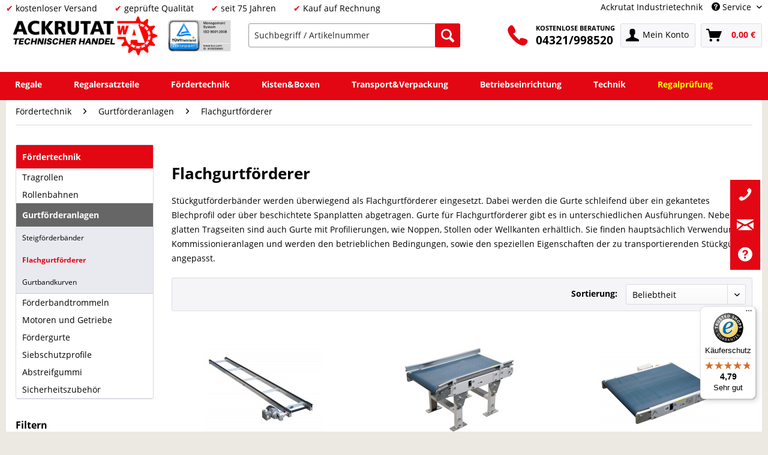

--- FILE ---
content_type: text/html; charset=UTF-8
request_url: https://www.ackrutat-shop.de/foerdertechnik/gurtfoerderanlagen/flachgurtfoerderer/
body_size: 23101
content:
<!DOCTYPE html> <html class="no-js" lang="de" itemscope="itemscope" itemtype="https://schema.org/WebPage"> <head> <meta charset="utf-8"><script type="text/javascript" data-cmp-ab="1" src="https://cdn.consentmanager.net/delivery/autoblock/40610.js" data-cmp-id="40610" data-cmp-host="delivery.consentmanager.net" data-cmp-cdn="cdn.consentmanager.net" data-cmp-codesrc="3"></script> <meta name="author" content="" /> <meta name="robots" content="index,follow" /> <meta name="revisit-after" content="7 days" /> <meta name="keywords" content=" " /> <meta name="description" content="Umfangreiches Sortiment an Flachgurtförderer verfügbar ✓ Mehr als 80.000 Produkte im Standardsortiment für Industrie, Handwerk und Gewerbe" /> <meta property="og:type" content="product" /> <meta property="og:site_name" content="Ackrutat Shop" /> <meta property="og:title" content="Flachgurtförderer" /> <meta property="og:description" content="Umfangreiches Sortiment an Flachgurtförderer verfügbar ✓ Mehr als 80.000 Produkte im Standardsortiment für Industrie, Handwerk und Gewerbe" /> <meta property="og:url" content="https://www.ackrutat-shop.de/foerdertechnik/gurtfoerderanlagen/flachgurtfoerderer/" /> <meta property="og:image" content="https://www.ackrutat-shop.de/media/image/a7/2b/71/Forderband-Transportband-angetrieben-Doppelgurt-Kunststoff-inkl-Lichtschranke.jpg" /> <meta name="twitter:card" content="product" /> <meta name="twitter:site" content="Ackrutat Shop" /> <meta name="twitter:title" content="Flachgurtförderer" /> <meta name="twitter:description" content="Umfangreiches Sortiment an Flachgurtförderer verfügbar ✓ Mehr als 80.000 Produkte im Standardsortiment für Industrie, Handwerk und Gewerbe" /> <meta name="twitter:image" content="https://www.ackrutat-shop.de/media/image/a7/2b/71/Forderband-Transportband-angetrieben-Doppelgurt-Kunststoff-inkl-Lichtschranke.jpg" /> <meta itemprop="copyrightHolder" content="Ackrutat Shop" /> <meta itemprop="copyrightYear" content="2014" /> <meta itemprop="isFamilyFriendly" content="True" /> <meta itemprop="image" content="https://www.ackrutat-shop.de/media/image/67/ed/99/homepage-logo-aktuell-small.png" /> <meta name="viewport" content="width=device-width, initial-scale=1.0"> <meta name="mobile-web-app-capable" content="yes"> <meta name="apple-mobile-web-app-title" content="Ackrutat Shop"> <meta name="apple-mobile-web-app-capable" content="yes"> <meta name="apple-mobile-web-app-status-bar-style" content="default">  <script>(function(w,d,s,l,i){w[l]=w[l]||[];w[l].push({'gtm.start':
new Date().getTime(),event:'gtm.js'});var f=d.getElementsByTagName(s)[0],
j=d.createElement(s),dl=l!='dataLayer'?'&l='+l:'';j.async=true;j.src=
'https://www.googletagmanager.com/gtm.js?id='+i+dl;f.parentNode.insertBefore(j,f);
})(window,document,'script','dataLayer','GTM-PPJRGGP');</script>  <link rel="apple-touch-icon-precomposed" href="https://www.ackrutat-shop.de/media/image/29/af/g0/Icon_180.png"> <link rel="shortcut icon" href="https://www.ackrutat-shop.de/media/unknown/a6/e9/f8/Ackrutat.ico"> <meta name="msapplication-navbutton-color" content="#e30613" /> <meta name="application-name" content="Ackrutat Shop" /> <meta name="msapplication-starturl" content="https://www.ackrutat-shop.de/" /> <meta name="msapplication-window" content="width=1024;height=768" /> <meta name="msapplication-TileImage" content="https://www.ackrutat-shop.de/media/image/dd/76/f0/Icon_150.png"> <meta name="msapplication-TileColor" content="#e30613"> <meta name="theme-color" content="#e30613" /> <link rel="canonical" href="https://www.ackrutat-shop.de/foerdertechnik/gurtfoerderanlagen/flachgurtfoerderer/"/> <title itemprop="name">Flachgurtförderer günstig kaufen | Ackrutat Shop </title> <link href="/web/cache/1737014843_ebc93e4009ef2104387d6b7cb362cd70.css" media="all" rel="stylesheet" type="text/css" /> <style> .column--payment{display:none;}</style> <script>
window.basketData = {
hasData: false,
data:[]
};
</script> <script>
var gaProperty = 'UA-23547436-3';
// Disable tracking if the opt-out cookie exists.
var disableStr = 'ga-disable-' + gaProperty;
if (document.cookie.indexOf(disableStr + '=true') > -1) {
window[disableStr] = true;
}
// Opt-out function
function gaOptout() {
document.cookie = disableStr + '=true; expires=Thu, 31 Dec 2199 23:59:59 UTC; path=/';
window[disableStr] = true;
}
</script> <div data-googleAnalytics="true" data-googleConversionID="" data-googleConversionLabel="" data-googleConversionLanguage="" data-googleTrackingID="UA-23547436-3" data-googleAnonymizeIp="1" data-googleOptOutCookie="1" data-googleTrackingLibrary="ua" data-realAmount="" data-showCookieNote="" data-cookieNoteMode="0" > </div> <script src="https://www.google.com/recaptcha/api.js?render=6LezLcgUAAAAAErt5jtciS8oCqs69of7AoU8xE-u"></script> <style type="text/css"> .grecaptcha-badge { display: none; } </style> </head> <body class="is--ctl-listing is--act-index" > <div data-paypalUnifiedMetaDataContainer="true" data-paypalUnifiedRestoreOrderNumberUrl="https://www.ackrutat-shop.de/widgets/PaypalUnifiedOrderNumber/restoreOrderNumber" class="is--hidden"> </div>  <noscript><iframe src="https://www.googletagmanager.com/ns.html?id=GTM-PPJRGGP" height="0" width="0" style="display:none;visibility:hidden"></iframe></noscript>  <div class="page-wrap"> <noscript class="noscript-main"> <div class="alert is--warning"> <div class="alert--icon"> <i class="icon--element icon--warning"></i> </div> <div class="alert--content"> Um Ackrutat&#x20;Shop in vollem Umfang nutzen zu k&ouml;nnen, empfehlen wir Ihnen Javascript in Ihrem Browser zu aktiveren. </div> </div> </noscript> <header class="header-main" id="main-header"> <div class="top-bar"> <div class="container block-group"> <div class="top-bar-left"> <ul class="top-bar-left-content"> <li class="top-bar-check">kostenloser Versand</li> <li class="top-bar-check">geprüfte Qualität</li> <li class="top-bar-check">seit 75 Jahren</li> <li class="top-bar-check">Kauf auf Rechnung</li> </ul> </div> <nav class="top-bar--navigation block" role="menubar">   <div class="haeder-support"> <div class="haeder-cat-links"> <a href="https://ackrutat.de" rel="nofollow noopener">Ackrutat Industrietechnik</a> </div> <div class="navigation--entry entry--service has--drop-down haeder-cat-links-service " role="menuitem" aria-haspopup="true" data-drop-down-menu="true"> <i class="icon--service"></i> Service <ul class="service--list is--rounded" role="menu"> <li class="service--entry" role="menuitem"> <a class="service--link" href="https://www.ackrutat-shop.de/anfragen" title="Anfragen" target="_self"> Anfragen </a> </li> <li class="service--entry" role="menuitem"> <a class="service--link" href="https://www.ackrutat-shop.de/newsletter" title="Newsletter" > Newsletter </a> </li> <li class="service--entry" role="menuitem"> <a class="service--link" href="https://www.ackrutat-shop.de/regalankauf" title="Regalankauf" target="_self"> Regalankauf </a> </li> <li class="service--entry" role="menuitem"> <a class="service--link" href="https://www.ackrutat-shop.de/regale-mieten" title="Regalanlage mieten" target="_parent"> Regalanlage mieten </a> </li> <li class="service--entry" role="menuitem"> <a class="service--link" href="https://www.ackrutat-shop.de/regalinspektion" title="Regalinspektion" target="https://www.ackrutat-shop.de/regalinspektion"> Regalinspektion </a> </li> <li class="service--entry" role="menuitem"> <a class="service--link" href="https://www.ackrutat-shop.de/regalmontage" title="Regalmontage" target="_parent"> Regalmontage </a> </li> <li class="service--entry" role="menuitem"> <a class="service--link" href="https://www.ackrutat-shop.de/whatsapp" title="WhatsApp" > WhatsApp </a> </li> <li class="service--entry" role="menuitem"> <a class="service--link" href="https://www.ackrutat-shop.de/kontaktdaten" title="Kontakt" target="_self"> Kontakt </a> </li> </ul> </div> </div> </nav> </div> </div> <div class="container header--navigation"> <div class="logo-main block-group" role="banner"> <li> <div class="logo--shop block"> <a class="logo--link" href="https://www.ackrutat-shop.de/" title="Ackrutat Shop - zur Startseite wechseln"> <picture> <source srcset="https://www.ackrutat-shop.de/media/image/67/ed/99/homepage-logo-aktuell-small.png" media="(min-width: 78.75em)"> <source srcset="https://www.ackrutat-shop.de/media/image/67/ed/99/homepage-logo-aktuell-small.png" media="(min-width: 64em)"> <source srcset="https://www.ackrutat-shop.de/media/image/67/ed/99/homepage-logo-aktuell-small.png" media="(min-width: 48em)"> <img srcset="https://www.ackrutat-shop.de/media/image/67/ed/99/homepage-logo-aktuell-small.png" alt="Ackrutat Shop - zur Startseite wechseln" /> </picture> </a> </div> </li> <li> <div class="tuev"> <a href="https://www.certipedia.com/quality_marks/9105056641?locale=de&certificate_number=01+100+092702" target="_blank" rel="nofollow noopener"> <img src="/media/image/67/ca/e8/TUEV_Rheinland.jpg" alt="TÜV" class="tuev-image" /> </a> </div> </li> </div> <nav class="shop--navigation block-group"> <ul class="navigation--list block-group" role="menubar"> <li class="navigation--entry entry--menu-left" role="menuitem"> <a class="entry--link entry--trigger btn is--icon-left" href="#offcanvas--left" data-offcanvas="true" data-offCanvasSelector=".sidebar-main" aria-label="Menü"> <i class="icon--menu"></i> Menü </a> </li> <li class="navigation--entry entry--search" role="menuitem" data-search="true" aria-haspopup="true" data-minLength="3"> <a class="btn entry--link entry--trigger" href="#show-hide--search" title="Suche anzeigen / schließen" aria-label="Suche anzeigen / schließen"> <i class="icon--search"></i> <span class="search--display">Suchen</span> </a> <form action="/search" method="get" class="main-search--form"> <input type="hidden" name="mode" value="fuzzy"/> <input type="search" name="sSearch" aria-label="Suchbegriff / Artikelnummer" class="main-search--field" autocomplete="off" autocapitalize="off" placeholder="Suchbegriff / Artikelnummer" maxlength="30" /> <button type="submit" class="main-search--button" aria-label="Suchen"> <i class="icon--search"></i> <span class="main-search--text">Suchen</span> </button> <div class="form--ajax-loader">&nbsp;</div> </form> <div class="main-search--results"></div> </li> <li class="navigation--entry entry--service phone-block" role="menuitem"> <a href="tel:+494321998520"><img src="/media/image/49/f5/a9/telefon-icon.png" border="0" class="phone-icon"></a> <span class="beratung"> <a href="tel:+494321998520"><span class="beratung-text">KOSTENLOSE BERATUNG</span><br /><span class="beratung-telefon">04321/998520</span></a> </span> </li>  <li class="navigation--entry entry--account with-slt" role="menuitem" data-offcanvas="true" data-offCanvasSelector=".account--dropdown-navigation"> <a href="https://www.ackrutat-shop.de/account" title="Mein Konto" aria-label="Mein Konto" class="btn is--icon-left entry--link account--link"> <i class="icon--account"></i> <span class="account--display"> Mein Konto </span> </a> <div class="account--dropdown-navigation"> <div class="navigation--smartphone"> <div class="entry--close-off-canvas"> <a href="#close-account-menu" class="account--close-off-canvas" title="Menü schließen" aria-label="Menü schließen"> Menü schließen <i class="icon--arrow-right"></i> </a> </div> </div> <div class="account--menu is--rounded is--personalized"> <p class="navigation--headline"> Mein Konto </p> <div class="account--menu-container"> <ul class="sidebar--navigation navigation--list is--level0 show--active-items"> <li class="navigation--entry"> <span class="navigation--signin"> <a href="https://www.ackrutat-shop.de/account#hide-registration" class="blocked--link btn is--primary navigation--signin-btn" data-collapseTarget="#registration" data-action="close"> Anmelden </a> <span class="navigation--register"> oder <a href="https://www.ackrutat-shop.de/account#show-registration" class="blocked--link" data-collapseTarget="#registration" data-action="open"> registrieren </a> </span> </span> </li> <li class="navigation--entry"> <a href="https://www.ackrutat-shop.de/account" title="Übersicht" class="navigation--link"> Übersicht </a> </li> <li class="navigation--entry"> <a href="https://www.ackrutat-shop.de/account/profile" title="Persönliche Daten" class="navigation--link" rel="nofollow"> Persönliche Daten </a> </li> <li class="navigation--entry"> <a href="https://www.ackrutat-shop.de/address/index/sidebar/" title="Adressen" class="navigation--link" rel="nofollow"> Adressen </a> </li> <li class="navigation--entry"> <a href="https://www.ackrutat-shop.de/account/payment" title="Zahlungsarten" class="navigation--link" rel="nofollow"> Zahlungsarten </a> </li> <li class="navigation--entry"> <a href="https://www.ackrutat-shop.de/account/orders" title="Bestellungen" class="navigation--link" rel="nofollow"> Bestellungen </a> </li> <li class="navigation--entry"> <a href="https://www.ackrutat-shop.de/account/downloads" title="Sofortdownloads" class="navigation--link" rel="nofollow"> Sofortdownloads </a> </li> <li class="navigation--entry"> <a href="https://www.ackrutat-shop.de/note" title="Merkzettel" class="navigation--link" rel="nofollow"> Merkzettel </a> </li> </ul> </div> </div> </div> </li> <li class="navigation--entry entry--cart" role="menuitem"> <a class="btn is--icon-left cart--link" href="https://www.ackrutat-shop.de/checkout/cart" title="Warenkorb" aria-label="Warenkorb"> <span class="cart--display"> Warenkorb </span> <span class="badge is--primary is--minimal cart--quantity is--hidden">0</span> <i class="icon--basket"></i> <span class="cart--amount"> 0,00&nbsp;&euro; </span> </a> <div class="ajax-loader">&nbsp;</div> </li>  </ul> </nav>  </div> </header> <nav class="navigation-main" id="nav-main"> <div class="container" data-menu-scroller="true" data-listSelector=".navigation--list.container" data-viewPortSelector=".navigation--list-wrapper"> <div class="navigation--list-wrapper"> <ul class="navigation--list container" role="menubar" itemscope="itemscope" itemtype="https://schema.org/SiteNavigationElement"> <li class="navigation--entry menu--has-sub menu--item-count-1" role="menuitem"> <a class="navigation--link" href="https://www.ackrutat-shop.de/regale/" title="Regale" itemprop="url"> <span itemprop="name">Regale</span> </a> </li> <li class="navigation--entry menu--has-sub menu--item-count-2" role="menuitem"> <a class="navigation--link" href="https://www.ackrutat-shop.de/regalersatzteile" title="Regalersatzteile" itemprop="url"> <span itemprop="name">Regalersatzteile</span> </a> </li> <li class="navigation--entry is--active menu--has-sub menu--item-count-3" role="menuitem"> <a class="navigation--link is--active" href="https://www.ackrutat-shop.de/foerdertechnik/" title="Fördertechnik" itemprop="url"> <span itemprop="name">Fördertechnik</span> </a> </li> <li class="navigation--entry menu--has-sub menu--item-count-4" role="menuitem"> <a class="navigation--link" href="https://www.ackrutat-shop.de/kisten-boxen/" title="Kisten&Boxen" itemprop="url"> <span itemprop="name">Kisten&Boxen</span> </a> </li> <li class="navigation--entry menu--has-sub menu--item-count-5" role="menuitem"> <a class="navigation--link" href="https://www.ackrutat-shop.de/transport-verpackung/" title="Transport&Verpackung" itemprop="url"> <span itemprop="name">Transport&Verpackung</span> </a> </li> <li class="navigation--entry menu--has-sub menu--item-count-6" role="menuitem"> <a class="navigation--link" href="https://www.ackrutat-shop.de/betriebseinrichtung/" title="Betriebseinrichtung" itemprop="url"> <span itemprop="name">Betriebseinrichtung</span> </a> </li> <li class="navigation--entry menu--has-sub menu--item-count-7" role="menuitem"> <a class="navigation--link" href="https://www.ackrutat-shop.de/technik/" title="Technik" itemprop="url"> <span itemprop="name">Technik</span> </a> </li> <li class="navigation--entry menu--item-count-8" role="menuitem"> <a class="navigation--link" href="https://www.ackrutat-shop.de/regalinspektion" title="Regalprüfung" itemprop="url"> <span itemprop="name">Regalprüfung</span> </a> </li> </ul> </div> <div class="advanced-menu" data-advanced-menu="true" data-hoverDelay="200"> <div class="menu--container"> <div class="button-container"> <a href="https://www.ackrutat-shop.de/regale/" class="button--category" aria-label="Zur Kategorie Regale" title="Zur Kategorie Regale"> <i class="icon--arrow-right"></i> Zur Kategorie Regale </a> <span class="button--close"> <i class="icon--cross"></i> </span> </div> <div class="content--wrapper has--content"> <ul class="menu--list menu--level-0 columns--4" style="width: 100%;"> <li class="menu--list-item item--level-0" style="width: 100%"> <a href="https://www.ackrutat-shop.de/regale/palettenregale/" class="menu--list-item-link" aria-label="Palettenregale" title="Palettenregale">Palettenregale</a> </li> <li class="menu--list-item item--level-0" style="width: 100%"> <a href="https://www.ackrutat-shop.de/fachbodenregale" class="menu--list-item-link" aria-label="Fachbodenregale" title="Fachbodenregale">Fachbodenregale</a> </li> <li class="menu--list-item item--level-0" style="width: 100%"> <a href="https://www.ackrutat-shop.de/regale/kragarmregale/" class="menu--list-item-link" aria-label="Kragarmregale" title="Kragarmregale">Kragarmregale</a> </li> <li class="menu--list-item item--level-0" style="width: 100%"> <a href="https://www.ackrutat-shop.de/regale/weitspannregale/" class="menu--list-item-link" aria-label="Weitspannregale" title="Weitspannregale">Weitspannregale</a> </li> <li class="menu--list-item item--level-0" style="width: 100%"> <a href="https://www.ackrutat-shop.de/magazinregale" class="menu--list-item-link" aria-label="Magazinregale" title="Magazinregale">Magazinregale</a> </li> <li class="menu--list-item item--level-0" style="width: 100%"> <a href="https://www.ackrutat-shop.de/regale/rammschutz/" class="menu--list-item-link" aria-label="Rammschutz" title="Rammschutz">Rammschutz</a> </li> <li class="menu--list-item item--level-0" style="width: 100%"> <a href="https://www.ackrutat-shop.de/regale/rahmenerhoehung/" class="menu--list-item-link" aria-label="Rahmenerhöhung" title="Rahmenerhöhung">Rahmenerhöhung</a> </li> <li class="menu--list-item item--level-0" style="width: 100%"> <a href="https://www.ackrutat-shop.de/regale/auflagen/" class="menu--list-item-link" aria-label="Auflagen" title="Auflagen">Auflagen</a> </li> <li class="menu--list-item item--level-0" style="width: 100%"> <a href="https://www.ackrutat-shop.de/durschubsicherungen" class="menu--list-item-link" aria-label="Durchschubsicherungen" title="Durchschubsicherungen">Durchschubsicherungen</a> </li> <li class="menu--list-item item--level-0" style="width: 100%"> <a href="https://www.ackrutat-shop.de/regale/rueckwandgitter/" class="menu--list-item-link" aria-label="Rückwandgitter" title="Rückwandgitter">Rückwandgitter</a> </li> <li class="menu--list-item item--level-0" style="width: 100%"> <a href="https://www.ackrutat-shop.de/regale/befestigung-montage/" class="menu--list-item-link" aria-label="Befestigung &amp; Montage" title="Befestigung &amp; Montage">Befestigung & Montage</a> </li> </ul> </div> </div> <div class="menu--container"> <div class="button-container"> <a href="https://www.ackrutat-shop.de/regalersatzteile" class="button--category" aria-label="Zur Kategorie Regalersatzteile" title="Zur Kategorie Regalersatzteile"> <i class="icon--arrow-right"></i> Zur Kategorie Regalersatzteile </a> <span class="button--close"> <i class="icon--cross"></i> </span> </div> <div class="content--wrapper has--content"> <ul class="menu--list menu--level-0 columns--4" style="width: 100%;"> <li class="menu--list-item item--level-0" style="width: 100%"> <a href="https://www.ackrutat-shop.de/regalersatzteile/arestant" class="menu--list-item-link" aria-label="Arestant" title="Arestant">Arestant</a> </li> <li class="menu--list-item item--level-0" style="width: 100%"> <a href="https://www.ackrutat-shop.de/regalersatzteile/bito" class="menu--list-item-link" aria-label="BITO" title="BITO">BITO</a> <ul class="menu--list menu--level-1 columns--4"> <li class="menu--list-item item--level-1"> <a href="https://www.ackrutat-shop.de/regalersatzteile/bito/f2/" class="menu--list-item-link" aria-label="F2" title="F2">F2</a> </li> <li class="menu--list-item item--level-1"> <a href="https://www.ackrutat-shop.de/regalersatzteile/bito/typ-l/" class="menu--list-item-link" aria-label="Typ L" title="Typ L">Typ L</a> </li> <li class="menu--list-item item--level-1"> <a href="https://www.ackrutat-shop.de/regalersatzteile/bito/typ-el/" class="menu--list-item-link" aria-label="Typ EL" title="Typ EL">Typ EL</a> </li> <li class="menu--list-item item--level-1"> <a href="https://www.ackrutat-shop.de/regalersatzteile/bito/typ-ws/" class="menu--list-item-link" aria-label="Typ WS" title="Typ WS">Typ WS</a> </li> <li class="menu--list-item item--level-1"> <a href="https://www.ackrutat-shop.de/regalersatzteile/bito/bito-pro/" class="menu--list-item-link" aria-label="BITO Pro" title="BITO Pro">BITO Pro</a> </li> <li class="menu--list-item item--level-1"> <a href="https://www.ackrutat-shop.de/regalersatzteile/bito/bito-pl38/" class="menu--list-item-link" aria-label="BITO PL38" title="BITO PL38">BITO PL38</a> </li> </ul> </li> <li class="menu--list-item item--level-0" style="width: 100%"> <a href="https://www.ackrutat-shop.de/regalersatzteile/bruynzeel" class="menu--list-item-link" aria-label="Bruynzeel " title="Bruynzeel ">Bruynzeel </a> </li> <li class="menu--list-item item--level-0" style="width: 100%"> <a href="https://www.ackrutat-shop.de/regalersatzteile/dexion" class="menu--list-item-link" aria-label="Dexion" title="Dexion">Dexion</a> <ul class="menu--list menu--level-1 columns--4"> <li class="menu--list-item item--level-1"> <a href="https://www.ackrutat-shop.de/regalersatzteile/dexion/nora" class="menu--list-item-link" aria-label="Nora" title="Nora">Nora</a> </li> <li class="menu--list-item item--level-1"> <a href="https://www.ackrutat-shop.de/regalersatzteile/dexion/hi280" class="menu--list-item-link" aria-label="HI280" title="HI280">HI280</a> </li> <li class="menu--list-item item--level-1"> <a href="https://www.ackrutat-shop.de/regalersatzteile/dexion/s4/" class="menu--list-item-link" aria-label="S4" title="S4">S4</a> </li> <li class="menu--list-item item--level-1"> <a href="https://www.ackrutat-shop.de/regalersatzteile/dexion/p90/" class="menu--list-item-link" aria-label="P90" title="P90">P90</a> </li> </ul> </li> <li class="menu--list-item item--level-0" style="width: 100%"> <a href="https://www.ackrutat-shop.de/regalersatzteile/electrolux" class="menu--list-item-link" aria-label="Electrolux" title="Electrolux">Electrolux</a> <ul class="menu--list menu--level-1 columns--4"> </ul> </li> <li class="menu--list-item item--level-0" style="width: 100%"> <a href="https://www.ackrutat-shop.de/regalersatzteile/elvedi" class="menu--list-item-link" aria-label="ELVEDI" title="ELVEDI">ELVEDI</a> </li> <li class="menu--list-item item--level-0" style="width: 100%"> <a href="https://www.ackrutat-shop.de/regalersatzteile/esmena" class="menu--list-item-link" aria-label="Esmena" title="Esmena">Esmena</a> <ul class="menu--list menu--level-1 columns--4"> </ul> </li> <li class="menu--list-item item--level-0" style="width: 100%"> <a href="https://www.ackrutat-shop.de/regalersatzteile/eurokraft" class="menu--list-item-link" aria-label="Eurokraft" title="Eurokraft">Eurokraft</a> </li> <li class="menu--list-item item--level-0" style="width: 100%"> <a href="https://www.ackrutat-shop.de/regalersatzteile/feralco" class="menu--list-item-link" aria-label="Feralco" title="Feralco">Feralco</a> </li> <li class="menu--list-item item--level-0" style="width: 100%"> <a href="https://www.ackrutat-shop.de/regalersatzteile/galler" class="menu--list-item-link" aria-label="Galler" title="Galler">Galler</a> </li> <li class="menu--list-item item--level-0" style="width: 100%"> <a href="https://www.ackrutat-shop.de/regalersatzteile/gemac" class="menu--list-item-link" aria-label="Gemac" title="Gemac">Gemac</a> <ul class="menu--list menu--level-1 columns--4"> </ul> </li> <li class="menu--list-item item--level-0" style="width: 100%"> <a href="https://www.ackrutat-shop.de/regalersatzteile/haendi-opitz" class="menu--list-item-link" aria-label="Händi Opitz" title="Händi Opitz">Händi Opitz</a> </li> <li class="menu--list-item item--level-0" style="width: 100%"> <a href="https://www.ackrutat-shop.de/regalersatzteile/jungheinrich" class="menu--list-item-link" aria-label="Jungheinrich" title="Jungheinrich">Jungheinrich</a> <ul class="menu--list menu--level-1 columns--4"> <li class="menu--list-item item--level-1"> <a href="https://www.ackrutat-shop.de/regalersatzteile/jungheinrich/delta/" class="menu--list-item-link" aria-label="Delta" title="Delta">Delta</a> </li> <li class="menu--list-item item--level-1"> <a href="https://www.ackrutat-shop.de/regalersatzteile/jungheinrich/typ-mpb/" class="menu--list-item-link" aria-label="Typ MPB" title="Typ MPB">Typ MPB</a> </li> <li class="menu--list-item item--level-1"> <a href="https://www.ackrutat-shop.de/regalersatzteile/jungheinrich/typ-mpe/" class="menu--list-item-link" aria-label="Typ MPE" title="Typ MPE">Typ MPE</a> </li> <li class="menu--list-item item--level-1"> <a href="https://www.ackrutat-shop.de/regalersatzteile/jungheinrich/typ-s/" class="menu--list-item-link" aria-label="Typ S" title="Typ S">Typ S</a> </li> <li class="menu--list-item item--level-1"> <a href="https://www.ackrutat-shop.de/regalersatzteile/jungheinrich/typ-t/" class="menu--list-item-link" aria-label="Typ T" title="Typ T">Typ T</a> </li> </ul> </li> <li class="menu--list-item item--level-0" style="width: 100%"> <a href="https://www.ackrutat-shop.de/regalersatzteile/kimer" class="menu--list-item-link" aria-label="Kimer" title="Kimer">Kimer</a> </li> <li class="menu--list-item item--level-0" style="width: 100%"> <a href="https://www.ackrutat-shop.de/regalersatzteile/magista" class="menu--list-item-link" aria-label="Magista" title="Magista">Magista</a> </li> <li class="menu--list-item item--level-0" style="width: 100%"> <a href="https://www.ackrutat-shop.de/regalersatzteile/mauser" class="menu--list-item-link" aria-label="Mauser" title="Mauser">Mauser</a> </li> <li class="menu--list-item item--level-0" style="width: 100%"> <a href="https://www.ackrutat-shop.de/regalersatzteile/mecalux" class="menu--list-item-link" aria-label="Mecalux" title="Mecalux">Mecalux</a> </li> <li class="menu--list-item item--level-0" style="width: 100%"> <a href="https://www.ackrutat-shop.de/regalersatzteile/meta" class="menu--list-item-link" aria-label="Meta" title="Meta">Meta</a> <ul class="menu--list menu--level-1 columns--4"> <li class="menu--list-item item--level-1"> <a href="https://www.ackrutat-shop.de/regalersatzteile/meta/clip" class="menu--list-item-link" aria-label="Clip" title="Clip">Clip</a> </li> <li class="menu--list-item item--level-1"> <a href="https://www.ackrutat-shop.de/regalersatzteile/meta/minirack" class="menu--list-item-link" aria-label="Mini Rack" title="Mini Rack">Mini Rack</a> </li> <li class="menu--list-item item--level-1"> <a href="https://www.ackrutat-shop.de/regalersatzteile/meta/highclip" class="menu--list-item-link" aria-label="High Clip" title="High Clip">High Clip</a> </li> <li class="menu--list-item item--level-1"> <a href="https://www.ackrutat-shop.de/regalersatzteile/meta/fix" class="menu--list-item-link" aria-label="Fix" title="Fix">Fix</a> </li> <li class="menu--list-item item--level-1"> <a href="https://www.ackrutat-shop.de/regalersatzteile/meta/typ-e/" class="menu--list-item-link" aria-label="Typ E" title="Typ E">Typ E</a> </li> <li class="menu--list-item item--level-1"> <a href="https://www.ackrutat-shop.de/regalersatzteile/meta/multipal-s/" class="menu--list-item-link" aria-label="Multipal S" title="Multipal S">Multipal S</a> </li> </ul> </li> <li class="menu--list-item item--level-0" style="width: 100%"> <a href="https://www.ackrutat-shop.de/regalersatzteile/metalsistem" class="menu--list-item-link" aria-label="Metalsistem" title="Metalsistem">Metalsistem</a> <ul class="menu--list menu--level-1 columns--4"> <li class="menu--list-item item--level-1"> <a href="https://www.ackrutat-shop.de/regalersatzteile/metalsistem/super1-2-3" class="menu--list-item-link" aria-label="Super 1-2-3" title="Super 1-2-3">Super 1-2-3</a> </li> <li class="menu--list-item item--level-1"> <a href="https://www.ackrutat-shop.de/regalersatzteile/metalsistem/superbuild/" class="menu--list-item-link" aria-label="Superbuild" title="Superbuild">Superbuild</a> </li> </ul> </li> <li class="menu--list-item item--level-0" style="width: 100%"> <a href="https://www.ackrutat-shop.de/regalersatzteile/nedcon" class="menu--list-item-link" aria-label="Nedcon" title="Nedcon">Nedcon</a> <ul class="menu--list menu--level-1 columns--4"> </ul> </li> <li class="menu--list-item item--level-0" style="width: 100%"> <a href="https://www.ackrutat-shop.de/regalersatzteile/ohra" class="menu--list-item-link" aria-label="Ohra" title="Ohra">Ohra</a> <ul class="menu--list menu--level-1 columns--4"> </ul> </li> <li class="menu--list-item item--level-0" style="width: 100%"> <a href="https://www.ackrutat-shop.de/regalersatzteile/polypal" class="menu--list-item-link" aria-label="Polypal" title="Polypal">Polypal</a> <ul class="menu--list menu--level-1 columns--4"> </ul> </li> <li class="menu--list-item item--level-0" style="width: 100%"> <a href="https://www.ackrutat-shop.de/regalersatzteile/schulte" class="menu--list-item-link" aria-label="Schulte" title="Schulte">Schulte</a> <ul class="menu--list menu--level-1 columns--4"> <li class="menu--list-item item--level-1"> <a href="https://www.ackrutat-shop.de/regalersatzteile/schulte/palettenregal/" class="menu--list-item-link" aria-label="Palettenregal" title="Palettenregal">Palettenregal</a> </li> <li class="menu--list-item item--level-1"> <a href="https://www.ackrutat-shop.de/regalersatzteile/schulte/multiplus/" class="menu--list-item-link" aria-label="Multiplus" title="Multiplus">Multiplus</a> </li> </ul> </li> <li class="menu--list-item item--level-0" style="width: 100%"> <a href="https://www.ackrutat-shop.de/regalersatzteile/slp" class="menu--list-item-link" aria-label="SLP" title="SLP">SLP</a> </li> <li class="menu--list-item item--level-0" style="width: 100%"> <a href="https://www.ackrutat-shop.de/regalersatzteile/ssi-schaefer" class="menu--list-item-link" aria-label="SSI Schäfer" title="SSI Schäfer">SSI Schäfer</a> <ul class="menu--list menu--level-1 columns--4"> <li class="menu--list-item item--level-1"> <a href="https://www.ackrutat-shop.de/regalersatzteile/ssi-schaefer/r3000" class="menu--list-item-link" aria-label="R3000" title="R3000">R3000</a> </li> <li class="menu--list-item item--level-1"> <a href="https://www.ackrutat-shop.de/regalersatzteile/ssi-schaefer/r4000" class="menu--list-item-link" aria-label="R4000" title="R4000">R4000</a> </li> <li class="menu--list-item item--level-1"> <a href="https://www.ackrutat-shop.de/regalersatzteile/ssi-schaefer/r7000" class="menu--list-item-link" aria-label="R7000" title="R7000">R7000</a> </li> <li class="menu--list-item item--level-1"> <a href="https://www.ackrutat-shop.de/regalersatzteile/ssi-schaefer/pr-300/" class="menu--list-item-link" aria-label="PR 300" title="PR 300">PR 300</a> </li> <li class="menu--list-item item--level-1"> <a href="https://www.ackrutat-shop.de/regalersatzteile/ssi-schaefer/pr-350/" class="menu--list-item-link" aria-label="PR 350" title="PR 350">PR 350</a> </li> <li class="menu--list-item item--level-1"> <a href="https://www.ackrutat-shop.de/regalersatzteile/ssi-schaefer/pr-600/" class="menu--list-item-link" aria-label="PR 600" title="PR 600">PR 600</a> </li> </ul> </li> <li class="menu--list-item item--level-0" style="width: 100%"> <a href="https://www.ackrutat-shop.de/regalersatzteile/stow" class="menu--list-item-link" aria-label="Stow" title="Stow">Stow</a> <ul class="menu--list menu--level-1 columns--4"> </ul> </li> <li class="menu--list-item item--level-0" style="width: 100%"> <a href="https://www.ackrutat-shop.de/regalersatzteile/tegometall" class="menu--list-item-link" aria-label="Tegometall" title="Tegometall">Tegometall</a> </li> <li class="menu--list-item item--level-0" style="width: 100%"> <a href="https://www.ackrutat-shop.de/regalersatzteile/tixit" class="menu--list-item-link" aria-label="Tixit" title="Tixit">Tixit</a> </li> <li class="menu--list-item item--level-0" style="width: 100%"> <a href="https://www.ackrutat-shop.de/regalersatzteile/torri" class="menu--list-item-link" aria-label="Torri" title="Torri">Torri</a> <ul class="menu--list menu--level-1 columns--4"> </ul> </li> <li class="menu--list-item item--level-0" style="width: 100%"> <a href="https://www.ackrutat-shop.de/regalersatzteile/vogelsang" class="menu--list-item-link" aria-label="Vogelsang" title="Vogelsang">Vogelsang</a> <ul class="menu--list menu--level-1 columns--4"> <li class="menu--list-item item--level-1"> <a href="https://www.ackrutat-shop.de/regalersatzteile/vogelsang/c-50/" class="menu--list-item-link" aria-label="C 50" title="C 50">C 50</a> </li> <li class="menu--list-item item--level-1"> <a href="https://www.ackrutat-shop.de/regalersatzteile/vogelsang/mp/" class="menu--list-item-link" aria-label="MP " title="MP ">MP </a> </li> <li class="menu--list-item item--level-1"> <a href="https://www.ackrutat-shop.de/regalersatzteile/vogelsang/zubehoer/" class="menu--list-item-link" aria-label="Zubehör" title="Zubehör">Zubehör</a> </li> </ul> </li> </ul> </div> </div> <div class="menu--container"> <div class="button-container"> <a href="https://www.ackrutat-shop.de/foerdertechnik/" class="button--category" aria-label="Zur Kategorie Fördertechnik" title="Zur Kategorie Fördertechnik"> <i class="icon--arrow-right"></i> Zur Kategorie Fördertechnik </a> <span class="button--close"> <i class="icon--cross"></i> </span> </div> <div class="content--wrapper has--content"> <ul class="menu--list menu--level-0 columns--4" style="width: 100%;"> <li class="menu--list-item item--level-0" style="width: 100%"> <a href="https://www.ackrutat-shop.de/foerdertechnik/tragrollen/" class="menu--list-item-link" aria-label="Tragrollen" title="Tragrollen">Tragrollen</a> <ul class="menu--list menu--level-1 columns--4"> <li class="menu--list-item item--level-1"> <a href="https://www.ackrutat-shop.de/foerdertechnik/tragrollen/foerderbandrollen/" class="menu--list-item-link" aria-label="Förderbandrollen" title="Förderbandrollen">Förderbandrollen</a> </li> <li class="menu--list-item item--level-1"> <a href="https://www.ackrutat-shop.de/foerdertechnik/tragrollen/rollenbahn-tragrollen/" class="menu--list-item-link" aria-label="Rollenbahn Tragrollen" title="Rollenbahn Tragrollen">Rollenbahn Tragrollen</a> </li> <li class="menu--list-item item--level-1"> <a href="https://www.ackrutat-shop.de/foerdertechnik/tragrollen/seitenfuehrungsrollen/" class="menu--list-item-link" aria-label="Seitenführungsrollen" title="Seitenführungsrollen">Seitenführungsrollen</a> </li> <li class="menu--list-item item--level-1"> <a href="https://www.ackrutat-shop.de/foerdertechnik/tragrollen/stuetzringe-pufferringe/" class="menu--list-item-link" aria-label="Stützringe &amp; Pufferringe" title="Stützringe &amp; Pufferringe">Stützringe & Pufferringe</a> </li> <li class="menu--list-item item--level-1"> <a href="https://www.ackrutat-shop.de/foerdertechnik/tragrollen/bandstationen-halterungen/" class="menu--list-item-link" aria-label="Bandstationen &amp; Halterungen" title="Bandstationen &amp; Halterungen">Bandstationen & Halterungen</a> </li> </ul> </li> <li class="menu--list-item item--level-0" style="width: 100%"> <a href="https://www.ackrutat-shop.de/foerdertechnik/rollenbahnen/" class="menu--list-item-link" aria-label="Rollenbahnen" title="Rollenbahnen">Rollenbahnen</a> <ul class="menu--list menu--level-1 columns--4"> <li class="menu--list-item item--level-1"> <a href="https://www.ackrutat-shop.de/foerdertechnik/rollenbahnen/rollenbahnen-mit-antrieb/" class="menu--list-item-link" aria-label="Rollenbahnen mit Antrieb" title="Rollenbahnen mit Antrieb">Rollenbahnen mit Antrieb</a> </li> <li class="menu--list-item item--level-1"> <a href="https://www.ackrutat-shop.de/foerdertechnik/rollenbahnen/schwerkraftrollenbahnen/" class="menu--list-item-link" aria-label="Schwerkraftrollenbahnen" title="Schwerkraftrollenbahnen">Schwerkraftrollenbahnen</a> </li> <li class="menu--list-item item--level-1"> <a href="https://www.ackrutat-shop.de/foerdertechnik/rollenbahnen/rollenbahnkurven/" class="menu--list-item-link" aria-label="Rollenbahnkurven" title="Rollenbahnkurven">Rollenbahnkurven</a> </li> <li class="menu--list-item item--level-1"> <a href="https://www.ackrutat-shop.de/foerdertechnik/rollenbahnen/palettenrollenbahnen/" class="menu--list-item-link" aria-label="Palettenrollenbahnen" title="Palettenrollenbahnen">Palettenrollenbahnen</a> </li> <li class="menu--list-item item--level-1"> <a href="https://www.ackrutat-shop.de/foerdertechnik/rollenbahnen/rollenbahn-ausschleuser/" class="menu--list-item-link" aria-label="Rollenbahn Ausschleuser" title="Rollenbahn Ausschleuser">Rollenbahn Ausschleuser</a> </li> <li class="menu--list-item item--level-1"> <a href="https://www.ackrutat-shop.de/foerdertechnik/rollenbahnen/scherenrollenbahnen/" class="menu--list-item-link" aria-label="Scherenrollenbahnen" title="Scherenrollenbahnen">Scherenrollenbahnen</a> </li> <li class="menu--list-item item--level-1"> <a href="https://www.ackrutat-shop.de/foerdertechnik/rollenbahnen/roellchenleisten/" class="menu--list-item-link" aria-label="Röllchenleisten" title="Röllchenleisten">Röllchenleisten</a> </li> </ul> </li> <li class="menu--list-item item--level-0" style="width: 100%"> <a href="https://www.ackrutat-shop.de/foerdertechnik/gurtfoerderanlagen/" class="menu--list-item-link" aria-label="Gurtförderanlagen" title="Gurtförderanlagen">Gurtförderanlagen</a> <ul class="menu--list menu--level-1 columns--4"> <li class="menu--list-item item--level-1"> <a href="https://www.ackrutat-shop.de/foerdertechnik/gurtfoerderanlagen/steigfoerderbaender/" class="menu--list-item-link" aria-label="Steigförderbänder" title="Steigförderbänder">Steigförderbänder</a> </li> <li class="menu--list-item item--level-1"> <a href="https://www.ackrutat-shop.de/foerdertechnik/gurtfoerderanlagen/flachgurtfoerderer/" class="menu--list-item-link" aria-label="Flachgurtförderer" title="Flachgurtförderer">Flachgurtförderer</a> </li> <li class="menu--list-item item--level-1"> <a href="https://www.ackrutat-shop.de/foerdertechnik/gurtfoerderanlagen/gurtbandkurven/" class="menu--list-item-link" aria-label="Gurtbandkurven" title="Gurtbandkurven">Gurtbandkurven</a> </li> </ul> </li> <li class="menu--list-item item--level-0" style="width: 100%"> <a href="https://www.ackrutat-shop.de/foerdertechnik/foerderbandtrommeln/" class="menu--list-item-link" aria-label="Förderbandtrommeln" title="Förderbandtrommeln">Förderbandtrommeln</a> <ul class="menu--list menu--level-1 columns--4"> <li class="menu--list-item item--level-1"> <a href="https://www.ackrutat-shop.de/foerdertechnik/foerderbandtrommeln/antriebstrommeln/" class="menu--list-item-link" aria-label="Antriebstrommeln" title="Antriebstrommeln">Antriebstrommeln</a> </li> <li class="menu--list-item item--level-1"> <a href="https://www.ackrutat-shop.de/foerdertechnik/foerderbandtrommeln/umlenktrommeln/" class="menu--list-item-link" aria-label="Umlenktrommeln" title="Umlenktrommeln">Umlenktrommeln</a> </li> <li class="menu--list-item item--level-1"> <a href="https://www.ackrutat-shop.de/foerdertechnik/foerderbandtrommeln/trommelmotoren/" class="menu--list-item-link" aria-label="Trommelmotoren" title="Trommelmotoren">Trommelmotoren</a> </li> </ul> </li> <li class="menu--list-item item--level-0" style="width: 100%"> <a href="https://www.ackrutat-shop.de/foerdertechnik/motoren-und-getriebe/" class="menu--list-item-link" aria-label="Motoren und Getriebe" title="Motoren und Getriebe">Motoren und Getriebe</a> <ul class="menu--list menu--level-1 columns--4"> <li class="menu--list-item item--level-1"> <a href="https://www.ackrutat-shop.de/foerdertechnik/motoren-und-getriebe/getriebe/" class="menu--list-item-link" aria-label="Getriebe" title="Getriebe">Getriebe</a> </li> <li class="menu--list-item item--level-1"> <a href="https://www.ackrutat-shop.de/foerdertechnik/motoren-und-getriebe/getriebemotoren/" class="menu--list-item-link" aria-label="Getriebemotoren" title="Getriebemotoren">Getriebemotoren</a> </li> <li class="menu--list-item item--level-1"> <a href="https://www.ackrutat-shop.de/foerdertechnik/motoren-und-getriebe/elektromotoren/" class="menu--list-item-link" aria-label="Elektromotoren" title="Elektromotoren">Elektromotoren</a> </li> <li class="menu--list-item item--level-1"> <a href="https://www.ackrutat-shop.de/foerdertechnik/motoren-und-getriebe/servomotoren/" class="menu--list-item-link" aria-label="Servomotoren" title="Servomotoren">Servomotoren</a> </li> <li class="menu--list-item item--level-1"> <a href="https://www.ackrutat-shop.de/foerdertechnik/motoren-und-getriebe/vibrationsmotoren/" class="menu--list-item-link" aria-label="Vibrationsmotoren" title="Vibrationsmotoren">Vibrationsmotoren</a> </li> <li class="menu--list-item item--level-1"> <a href="https://www.ackrutat-shop.de/foerdertechnik/motoren-und-getriebe/hydraulikmotoren/" class="menu--list-item-link" aria-label="Hydraulikmotoren" title="Hydraulikmotoren">Hydraulikmotoren</a> </li> </ul> </li> <li class="menu--list-item item--level-0" style="width: 100%"> <a href="https://www.ackrutat-shop.de/foerdertechnik/foerdergurte/" class="menu--list-item-link" aria-label="Fördergurte" title="Fördergurte">Fördergurte</a> <ul class="menu--list menu--level-1 columns--4"> <li class="menu--list-item item--level-1"> <a href="https://www.ackrutat-shop.de/gurtverbinder" class="menu--list-item-link" aria-label="Gurtverbinder" title="Gurtverbinder">Gurtverbinder</a> </li> <li class="menu--list-item item--level-1"> <a href="https://www.ackrutat-shop.de/foerdertechnik/foerdergurte/gliedergurte/" class="menu--list-item-link" aria-label="Gliedergurte" title="Gliedergurte">Gliedergurte</a> </li> <li class="menu--list-item item--level-1"> <a href="https://www.ackrutat-shop.de/foerdertechnik/foerdergurte/greifgurte/" class="menu--list-item-link" aria-label="Greifgurte" title="Greifgurte">Greifgurte</a> </li> <li class="menu--list-item item--level-1"> <a href="https://www.ackrutat-shop.de/foerdertechnik/foerdergurte/glattgurte/" class="menu--list-item-link" aria-label="Glattgurte" title="Glattgurte">Glattgurte</a> </li> </ul> </li> <li class="menu--list-item item--level-0" style="width: 100%"> <a href="https://www.ackrutat-shop.de/siebschutzprofile" class="menu--list-item-link" aria-label="Siebschutzprofile" title="Siebschutzprofile">Siebschutzprofile</a> </li> <li class="menu--list-item item--level-0" style="width: 100%"> <a href="https://www.ackrutat-shop.de/foerdertechnik/abstreifgummi/" class="menu--list-item-link" aria-label="Abstreifgummi" title="Abstreifgummi">Abstreifgummi</a> </li> <li class="menu--list-item item--level-0" style="width: 100%"> <a href="https://www.ackrutat-shop.de/foerdertechnik/sicherheitszubehoer/" class="menu--list-item-link" aria-label="Sicherheitszubehör" title="Sicherheitszubehör">Sicherheitszubehör</a> </li> </ul> </div> </div> <div class="menu--container"> <div class="button-container"> <a href="https://www.ackrutat-shop.de/kisten-boxen/" class="button--category" aria-label="Zur Kategorie Kisten&amp;Boxen" title="Zur Kategorie Kisten&amp;Boxen"> <i class="icon--arrow-right"></i> Zur Kategorie Kisten&Boxen </a> <span class="button--close"> <i class="icon--cross"></i> </span> </div> <div class="content--wrapper has--content"> <ul class="menu--list menu--level-0 columns--4" style="width: 100%;"> <li class="menu--list-item item--level-0" style="width: 100%"> <a href="https://www.ackrutat-shop.de/kisten-boxen/euroboxen/" class="menu--list-item-link" aria-label="Euroboxen" title="Euroboxen">Euroboxen</a> </li> <li class="menu--list-item item--level-0" style="width: 100%"> <a href="https://www.ackrutat-shop.de/kisten-boxen/sichtlagerkaesten/" class="menu--list-item-link" aria-label="Sichtlagerkästen" title="Sichtlagerkästen">Sichtlagerkästen</a> </li> <li class="menu--list-item item--level-0" style="width: 100%"> <a href="https://www.ackrutat-shop.de/kisten-boxen/regalkaesten-einsatzkaesten/" class="menu--list-item-link" aria-label="Regalkästen &amp; Einsatzkästen" title="Regalkästen &amp; Einsatzkästen">Regalkästen & Einsatzkästen</a> </li> <li class="menu--list-item item--level-0" style="width: 100%"> <a href="https://www.ackrutat-shop.de/kisten-boxen/drehstapelbehaelter/" class="menu--list-item-link" aria-label="Drehstapelbehälter " title="Drehstapelbehälter ">Drehstapelbehälter </a> </li> <li class="menu--list-item item--level-0" style="width: 100%"> <a href="https://www.ackrutat-shop.de/kisten-boxen/sonstige-behaelter/" class="menu--list-item-link" aria-label="Sonstige Behälter" title="Sonstige Behälter">Sonstige Behälter</a> </li> </ul> </div> </div> <div class="menu--container"> <div class="button-container"> <a href="https://www.ackrutat-shop.de/transport-verpackung/" class="button--category" aria-label="Zur Kategorie Transport&amp;Verpackung" title="Zur Kategorie Transport&amp;Verpackung"> <i class="icon--arrow-right"></i> Zur Kategorie Transport&Verpackung </a> <span class="button--close"> <i class="icon--cross"></i> </span> </div> <div class="content--wrapper has--content"> <ul class="menu--list menu--level-0 columns--4" style="width: 100%;"> <li class="menu--list-item item--level-0" style="width: 100%"> <a href="https://www.ackrutat-shop.de/transport-verpackung/stapler/" class="menu--list-item-link" aria-label="Stapler" title="Stapler">Stapler</a> </li> <li class="menu--list-item item--level-0" style="width: 100%"> <a href="https://www.ackrutat-shop.de/transport-verpackung/hubwagen/" class="menu--list-item-link" aria-label="Hubwagen" title="Hubwagen">Hubwagen</a> </li> <li class="menu--list-item item--level-0" style="width: 100%"> <a href="https://www.ackrutat-shop.de/transport-verpackung/staplerzubehoer/" class="menu--list-item-link" aria-label="Staplerzubehör" title="Staplerzubehör">Staplerzubehör</a> </li> <li class="menu--list-item item--level-0" style="width: 100%"> <a href="https://www.ackrutat-shop.de/transport-verpackung/stapleranbaugeraete/" class="menu--list-item-link" aria-label="Stapleranbaugeräte" title="Stapleranbaugeräte">Stapleranbaugeräte</a> <ul class="menu--list menu--level-1 columns--4"> <li class="menu--list-item item--level-1"> <a href="https://www.ackrutat-shop.de/transport-verpackung/stapleranbaugeraete/kippbehaelter/" class="menu--list-item-link" aria-label="Kippbehälter" title="Kippbehälter">Kippbehälter</a> </li> <li class="menu--list-item item--level-1"> <a href="https://www.ackrutat-shop.de/transport-verpackung/stapleranbaugeraete/staplerhilfsmittel/" class="menu--list-item-link" aria-label="Staplerhilfsmittel" title="Staplerhilfsmittel">Staplerhilfsmittel</a> </li> <li class="menu--list-item item--level-1"> <a href="https://www.ackrutat-shop.de/transport-verpackung/stapleranbaugeraete/arbeitskoerbe/" class="menu--list-item-link" aria-label="Arbeitskörbe" title="Arbeitskörbe">Arbeitskörbe</a> </li> <li class="menu--list-item item--level-1"> <a href="https://www.ackrutat-shop.de/transport-verpackung/stapleranbaugeraete/hebezeuge/" class="menu--list-item-link" aria-label="Hebezeuge" title="Hebezeuge">Hebezeuge</a> </li> <li class="menu--list-item item--level-1"> <a href="https://www.ackrutat-shop.de/transport-verpackung/stapleranbaugeraete/schneeraeumgeraete/" class="menu--list-item-link" aria-label="Schneeräumgeräte" title="Schneeräumgeräte">Schneeräumgeräte</a> </li> </ul> </li> <li class="menu--list-item item--level-0" style="width: 100%"> <a href="https://www.ackrutat-shop.de/transport-verpackung/transportwagen/" class="menu--list-item-link" aria-label="Transportwagen" title="Transportwagen">Transportwagen</a> <ul class="menu--list menu--level-1 columns--4"> <li class="menu--list-item item--level-1"> <a href="https://www.ackrutat-shop.de/transport-verpackung/transportwagen/paketroller/" class="menu--list-item-link" aria-label="Paketroller" title="Paketroller">Paketroller</a> </li> <li class="menu--list-item item--level-1"> <a href="https://www.ackrutat-shop.de/transport-verpackung/transportwagen/tischwagen/" class="menu--list-item-link" aria-label="Tischwagen" title="Tischwagen">Tischwagen</a> </li> <li class="menu--list-item item--level-1"> <a href="https://www.ackrutat-shop.de/transport-verpackung/transportwagen/etagenwagen/" class="menu--list-item-link" aria-label="Etagenwagen" title="Etagenwagen">Etagenwagen</a> </li> <li class="menu--list-item item--level-1"> <a href="https://www.ackrutat-shop.de/transport-verpackung/transportwagen/plattenwagen/" class="menu--list-item-link" aria-label="Plattenwagen" title="Plattenwagen">Plattenwagen</a> </li> <li class="menu--list-item item--level-1"> <a href="https://www.ackrutat-shop.de/transport-verpackung/transportwagen/schiebebuegelwagen/" class="menu--list-item-link" aria-label="Schiebebügelwagen" title="Schiebebügelwagen">Schiebebügelwagen</a> </li> <li class="menu--list-item item--level-1"> <a href="https://www.ackrutat-shop.de/transport-verpackung/transportwagen/palettenfahrgestelle/" class="menu--list-item-link" aria-label="Palettenfahrgestelle" title="Palettenfahrgestelle">Palettenfahrgestelle</a> </li> <li class="menu--list-item item--level-1"> <a href="https://www.ackrutat-shop.de/transport-verpackung/transportwagen/gitterkorbwagen/" class="menu--list-item-link" aria-label="Gitterkorbwagen" title="Gitterkorbwagen">Gitterkorbwagen</a> </li> </ul> </li> <li class="menu--list-item item--level-0" style="width: 100%"> <a href="https://www.ackrutat-shop.de/transport-verpackung/hebezeuge/" class="menu--list-item-link" aria-label="Hebezeuge" title="Hebezeuge">Hebezeuge</a> <ul class="menu--list menu--level-1 columns--4"> <li class="menu--list-item item--level-1"> <a href="https://www.ackrutat-shop.de/transport-verpackung/hebezeuge/kraene/" class="menu--list-item-link" aria-label="Kräne" title="Kräne">Kräne</a> </li> <li class="menu--list-item item--level-1"> <a href="https://www.ackrutat-shop.de/transport-verpackung/hebezeuge/kettenzuege/" class="menu--list-item-link" aria-label="Kettenzüge" title="Kettenzüge">Kettenzüge</a> </li> <li class="menu--list-item item--level-1"> <a href="https://www.ackrutat-shop.de/transport-verpackung/hebezeuge/fasshandling/" class="menu--list-item-link" aria-label="Fasshandling" title="Fasshandling">Fasshandling</a> </li> <li class="menu--list-item item--level-1"> <a href="https://www.ackrutat-shop.de/transport-verpackung/hebezeuge/hebevorrichtungen/" class="menu--list-item-link" aria-label="Hebevorrichtungen" title="Hebevorrichtungen">Hebevorrichtungen</a> </li> </ul> </li> <li class="menu--list-item item--level-0" style="width: 100%"> <a href="https://www.ackrutat-shop.de/transport-verpackung/verbrauchsmaterialien/" class="menu--list-item-link" aria-label="Verbrauchsmaterialien" title="Verbrauchsmaterialien">Verbrauchsmaterialien</a> <ul class="menu--list menu--level-1 columns--4"> <li class="menu--list-item item--level-1"> <a href="https://www.ackrutat-shop.de/transport-verpackung/verbrauchsmaterialien/folien/" class="menu--list-item-link" aria-label="Folien" title="Folien">Folien</a> </li> <li class="menu--list-item item--level-1"> <a href="https://www.ackrutat-shop.de/transport-verpackung/verbrauchsmaterialien/kartons/" class="menu--list-item-link" aria-label="Kartons" title="Kartons">Kartons</a> </li> </ul> </li> <li class="menu--list-item item--level-0" style="width: 100%"> <a href="https://www.ackrutat-shop.de/transport-verpackung/verpackungsmaschinen/" class="menu--list-item-link" aria-label="Verpackungsmaschinen " title="Verpackungsmaschinen ">Verpackungsmaschinen </a> <ul class="menu--list menu--level-1 columns--4"> <li class="menu--list-item item--level-1"> <a href="https://www.ackrutat-shop.de/transport-verpackung/verpackungsmaschinen/palettenwickler/" class="menu--list-item-link" aria-label="Palettenwickler" title="Palettenwickler">Palettenwickler</a> </li> <li class="menu--list-item item--level-1"> <a href="https://www.ackrutat-shop.de/transport-verpackung/verpackungsmaschinen/umreifungsgeraete/" class="menu--list-item-link" aria-label="Umreifungsgeräte" title="Umreifungsgeräte">Umreifungsgeräte</a> </li> </ul> </li> <li class="menu--list-item item--level-0" style="width: 100%"> <a href="https://www.ackrutat-shop.de/transport-verpackung/laderampen/" class="menu--list-item-link" aria-label="Laderampen" title="Laderampen">Laderampen</a> </li> </ul> </div> </div> <div class="menu--container"> <div class="button-container"> <a href="https://www.ackrutat-shop.de/betriebseinrichtung/" class="button--category" aria-label="Zur Kategorie Betriebseinrichtung" title="Zur Kategorie Betriebseinrichtung"> <i class="icon--arrow-right"></i> Zur Kategorie Betriebseinrichtung </a> <span class="button--close"> <i class="icon--cross"></i> </span> </div> <div class="content--wrapper has--content"> <ul class="menu--list menu--level-0 columns--4" style="width: 100%;"> <li class="menu--list-item item--level-0" style="width: 100%"> <a href="https://www.ackrutat-shop.de/gitterroste" class="menu--list-item-link" aria-label="Gitterroste" title="Gitterroste">Gitterroste</a> </li> <li class="menu--list-item item--level-0" style="width: 100%"> <a href="https://www.ackrutat-shop.de/betriebseinrichtung/wiege-messtechnik/" class="menu--list-item-link" aria-label="Wiege- &amp; Messtechnik" title="Wiege- &amp; Messtechnik">Wiege- & Messtechnik</a> </li> <li class="menu--list-item item--level-0" style="width: 100%"> <a href="https://www.ackrutat-shop.de/betriebseinrichtung/spinde/" class="menu--list-item-link" aria-label="Spinde" title="Spinde">Spinde</a> </li> <li class="menu--list-item item--level-0" style="width: 100%"> <a href="https://www.ackrutat-shop.de/betriebseinrichtung/materialschraenke/" class="menu--list-item-link" aria-label="Materialschränke" title="Materialschränke">Materialschränke</a> </li> <li class="menu--list-item item--level-0" style="width: 100%"> <a href="https://www.ackrutat-shop.de/betriebseinrichtung/arbeitstische/" class="menu--list-item-link" aria-label="Arbeitstische" title="Arbeitstische">Arbeitstische</a> </li> <li class="menu--list-item item--level-0" style="width: 100%"> <a href="https://www.ackrutat-shop.de/betriebseinrichtung/werkbaenke/" class="menu--list-item-link" aria-label="Werkbänke" title="Werkbänke">Werkbänke</a> </li> <li class="menu--list-item item--level-0" style="width: 100%"> <a href="https://www.ackrutat-shop.de/betriebseinrichtung/leitern/" class="menu--list-item-link" aria-label="Leitern" title="Leitern">Leitern</a> </li> <li class="menu--list-item item--level-0" style="width: 100%"> <a href="https://www.ackrutat-shop.de/betriebseinrichtung/tresore/" class="menu--list-item-link" aria-label="Tresore" title="Tresore">Tresore</a> </li> <li class="menu--list-item item--level-0" style="width: 100%"> <a href="https://www.ackrutat-shop.de/betriebseinrichtung/haushalt-garten/" class="menu--list-item-link" aria-label="Haushalt &amp; Garten" title="Haushalt &amp; Garten">Haushalt & Garten</a> </li> <li class="menu--list-item item--level-0" style="width: 100%"> <a href="https://www.ackrutat-shop.de/betriebseinrichtung/gastronomiebedarf/" class="menu--list-item-link" aria-label="Gastronomiebedarf" title="Gastronomiebedarf">Gastronomiebedarf</a> </li> <li class="menu--list-item item--level-0" style="width: 100%"> <a href="https://www.ackrutat-shop.de/betriebseinrichtung/beleuchtung/" class="menu--list-item-link" aria-label="Beleuchtung" title="Beleuchtung">Beleuchtung</a> </li> <li class="menu--list-item item--level-0" style="width: 100%"> <a href="https://www.ackrutat-shop.de/betriebseinrichtung/buero/" class="menu--list-item-link" aria-label="Büro" title="Büro">Büro</a> </li> <li class="menu--list-item item--level-0" style="width: 100%"> <a href="https://www.ackrutat-shop.de/betriebseinrichtung/lagerbuehnen/" class="menu--list-item-link" aria-label="Lagerbühnen" title="Lagerbühnen">Lagerbühnen</a> </li> <li class="menu--list-item item--level-0" style="width: 100%"> <a href="https://www.ackrutat-shop.de/betriebseinrichtung/sicherheit/" class="menu--list-item-link" aria-label="Sicherheit" title="Sicherheit">Sicherheit</a> </li> <li class="menu--list-item item--level-0" style="width: 100%"> <a href="https://www.ackrutat-shop.de/betriebseinrichtung/treppen/" class="menu--list-item-link" aria-label="Treppen" title="Treppen">Treppen</a> </li> <li class="menu--list-item item--level-0" style="width: 100%"> <a href="https://www.ackrutat-shop.de/desinfektionsmittel" class="menu--list-item-link" aria-label="Desinfektionsmittel " title="Desinfektionsmittel ">Desinfektionsmittel </a> </li> </ul> </div> </div> <div class="menu--container"> <div class="button-container"> <a href="https://www.ackrutat-shop.de/technik/" class="button--category" aria-label="Zur Kategorie Technik" title="Zur Kategorie Technik"> <i class="icon--arrow-right"></i> Zur Kategorie Technik </a> <span class="button--close"> <i class="icon--cross"></i> </span> </div> <div class="content--wrapper has--content"> <ul class="menu--list menu--level-0 columns--4" style="width: 100%;"> <li class="menu--list-item item--level-0" style="width: 100%"> <a href="https://www.ackrutat-shop.de/technik/elektrotechnik/" class="menu--list-item-link" aria-label="Elektrotechnik" title="Elektrotechnik">Elektrotechnik</a> <ul class="menu--list menu--level-1 columns--4"> <li class="menu--list-item item--level-1"> <a href="https://www.ackrutat-shop.de/technik/elektrotechnik/steuerungen-module/" class="menu--list-item-link" aria-label="Steuerungen &amp; Module" title="Steuerungen &amp; Module">Steuerungen & Module</a> </li> <li class="menu--list-item item--level-1"> <a href="https://www.ackrutat-shop.de/technik/elektrotechnik/lichtschranken-scanner/" class="menu--list-item-link" aria-label="Lichtschranken &amp; Scanner" title="Lichtschranken &amp; Scanner">Lichtschranken & Scanner</a> </li> <li class="menu--list-item item--level-1"> <a href="https://www.ackrutat-shop.de/technik/elektrotechnik/schalter-sensoren/" class="menu--list-item-link" aria-label="Schalter &amp; Sensoren" title="Schalter &amp; Sensoren">Schalter & Sensoren</a> </li> <li class="menu--list-item item--level-1"> <a href="https://www.ackrutat-shop.de/technik/elektrotechnik/relais-schuetze/" class="menu--list-item-link" aria-label="Relais &amp; Schütze " title="Relais &amp; Schütze ">Relais & Schütze </a> </li> <li class="menu--list-item item--level-1"> <a href="https://www.ackrutat-shop.de/technik/elektrotechnik/steckverbindungen-kabel/" class="menu--list-item-link" aria-label="Steckverbindungen &amp; Kabel" title="Steckverbindungen &amp; Kabel">Steckverbindungen & Kabel</a> </li> <li class="menu--list-item item--level-1"> <a href="https://www.ackrutat-shop.de/technik/elektrotechnik/netzfilter/" class="menu--list-item-link" aria-label="Netzfilter" title="Netzfilter">Netzfilter</a> </li> <li class="menu--list-item item--level-1"> <a href="https://www.ackrutat-shop.de/technik/elektrotechnik/netzteile/" class="menu--list-item-link" aria-label="Netzteile" title="Netzteile">Netzteile</a> </li> <li class="menu--list-item item--level-1"> <a href="https://www.ackrutat-shop.de/technik/elektrotechnik/umrichter/" class="menu--list-item-link" aria-label="Umrichter" title="Umrichter">Umrichter</a> </li> <li class="menu--list-item item--level-1"> <a href="https://www.ackrutat-shop.de/technik/elektrotechnik/schaltschraenke/" class="menu--list-item-link" aria-label="Schaltschränke" title="Schaltschränke">Schaltschränke</a> </li> </ul> </li> <li class="menu--list-item item--level-0" style="width: 100%"> <a href="https://www.ackrutat-shop.de/technik/werkzeugmaschinen/" class="menu--list-item-link" aria-label="Werkzeugmaschinen" title="Werkzeugmaschinen">Werkzeugmaschinen</a> <ul class="menu--list menu--level-1 columns--4"> <li class="menu--list-item item--level-1"> <a href="https://www.ackrutat-shop.de/technik/werkzeugmaschinen/stanzmaschinen/" class="menu--list-item-link" aria-label="Stanzmaschinen" title="Stanzmaschinen">Stanzmaschinen</a> </li> <li class="menu--list-item item--level-1"> <a href="https://www.ackrutat-shop.de/technik/werkzeugmaschinen/hydraulikmaschinen/" class="menu--list-item-link" aria-label="Hydraulikmaschinen" title="Hydraulikmaschinen">Hydraulikmaschinen</a> </li> <li class="menu--list-item item--level-1"> <a href="https://www.ackrutat-shop.de/technik/werkzeugmaschinen/drehmaschinen/" class="menu--list-item-link" aria-label="Drehmaschinen" title="Drehmaschinen">Drehmaschinen</a> </li> <li class="menu--list-item item--level-1"> <a href="https://www.ackrutat-shop.de/technik/werkzeugmaschinen/bohrmaschinen/" class="menu--list-item-link" aria-label="Bohrmaschinen" title="Bohrmaschinen">Bohrmaschinen</a> </li> <li class="menu--list-item item--level-1"> <a href="https://www.ackrutat-shop.de/technik/werkzeugmaschinen/schleifmaschinen/" class="menu--list-item-link" aria-label="Schleifmaschinen" title="Schleifmaschinen">Schleifmaschinen</a> </li> <li class="menu--list-item item--level-1"> <a href="https://www.ackrutat-shop.de/technik/werkzeugmaschinen/fraesmaschinen/" class="menu--list-item-link" aria-label="Fräsmaschinen" title="Fräsmaschinen">Fräsmaschinen</a> </li> <li class="menu--list-item item--level-1"> <a href="https://www.ackrutat-shop.de/technik/werkzeugmaschinen/sonstige-maschinen/" class="menu--list-item-link" aria-label="sonstige Maschinen" title="sonstige Maschinen">sonstige Maschinen</a> </li> <li class="menu--list-item item--level-1"> <a href="https://www.ackrutat-shop.de/technik/werkzeugmaschinen/maschinenzubehoer/" class="menu--list-item-link" aria-label="Maschinenzubehör" title="Maschinenzubehör">Maschinenzubehör</a> </li> </ul> </li> <li class="menu--list-item item--level-0" style="width: 100%"> <a href="https://www.ackrutat-shop.de/technik/halbleiter/" class="menu--list-item-link" aria-label="Halbleiter" title="Halbleiter">Halbleiter</a> </li> <li class="menu--list-item item--level-0" style="width: 100%"> <a href="https://www.ackrutat-shop.de/technik/handwerkzeug/" class="menu--list-item-link" aria-label="Handwerkzeug" title="Handwerkzeug">Handwerkzeug</a> </li> <li class="menu--list-item item--level-0" style="width: 100%"> <a href="https://www.ackrutat-shop.de/technik/pumpen-ventile/" class="menu--list-item-link" aria-label="Pumpen &amp; Ventile" title="Pumpen &amp; Ventile">Pumpen & Ventile</a> </li> <li class="menu--list-item item--level-0" style="width: 100%"> <a href="https://www.ackrutat-shop.de/technik/fittings/" class="menu--list-item-link" aria-label="Fittings" title="Fittings">Fittings</a> </li> <li class="menu--list-item item--level-0" style="width: 100%"> <a href="https://www.ackrutat-shop.de/technik/bremsen/" class="menu--list-item-link" aria-label="Bremsen" title="Bremsen">Bremsen</a> </li> <li class="menu--list-item item--level-0" style="width: 100%"> <a href="https://www.ackrutat-shop.de/technik/linearantriebe/" class="menu--list-item-link" aria-label="Linearantriebe" title="Linearantriebe">Linearantriebe</a> </li> <li class="menu--list-item item--level-0" style="width: 100%"> <a href="https://www.ackrutat-shop.de/technik/pneumatik/" class="menu--list-item-link" aria-label="Pneumatik" title="Pneumatik">Pneumatik</a> </li> <li class="menu--list-item item--level-0" style="width: 100%"> <a href="https://www.ackrutat-shop.de/technik/hydraulik/" class="menu--list-item-link" aria-label="Hydraulik" title="Hydraulik">Hydraulik</a> </li> <li class="menu--list-item item--level-0" style="width: 100%"> <a href="https://www.ackrutat-shop.de/technik/klimatechnik-ventilatoren/" class="menu--list-item-link" aria-label="Klimatechnik &amp; Ventilatoren" title="Klimatechnik &amp; Ventilatoren">Klimatechnik & Ventilatoren</a> </li> <li class="menu--list-item item--level-0" style="width: 100%"> <a href="https://www.ackrutat-shop.de/technik/labortechnik/" class="menu--list-item-link" aria-label="Labortechnik" title="Labortechnik">Labortechnik</a> </li> </ul> </div> </div> <div class="menu--container"> <div class="button-container"> <a href="https://www.ackrutat-shop.de/regalinspektion" class="button--category" aria-label="Zur Kategorie Regalprüfung" title="Zur Kategorie Regalprüfung"> <i class="icon--arrow-right"></i> Zur Kategorie Regalprüfung </a> <span class="button--close"> <i class="icon--cross"></i> </span> </div> </div> </div> </div> </nav> <section class=" content-main container block-group"> <nav class="content--breadcrumb block"> <ul class="breadcrumb--list" role="menu" itemscope itemtype="https://schema.org/BreadcrumbList"> <li role="menuitem" class="breadcrumb--entry" itemprop="itemListElement" itemscope itemtype="https://schema.org/ListItem"> <a class="breadcrumb--link" href="https://www.ackrutat-shop.de/foerdertechnik/" title="Fördertechnik" itemprop="item"> <link itemprop="url" href="https://www.ackrutat-shop.de/foerdertechnik/" /> <span class="breadcrumb--title" itemprop="name">Fördertechnik</span> </a> <meta itemprop="position" content="0" /> </li> <li role="none" class="breadcrumb--separator"> <i class="icon--arrow-right"></i> </li> <li role="menuitem" class="breadcrumb--entry" itemprop="itemListElement" itemscope itemtype="https://schema.org/ListItem"> <a class="breadcrumb--link" href="https://www.ackrutat-shop.de/foerdertechnik/gurtfoerderanlagen/" title="Gurtförderanlagen" itemprop="item"> <link itemprop="url" href="https://www.ackrutat-shop.de/foerdertechnik/gurtfoerderanlagen/" /> <span class="breadcrumb--title" itemprop="name">Gurtförderanlagen</span> </a> <meta itemprop="position" content="1" /> </li> <li role="none" class="breadcrumb--separator"> <i class="icon--arrow-right"></i> </li> <li role="menuitem" class="breadcrumb--entry is--active" itemprop="itemListElement" itemscope itemtype="https://schema.org/ListItem"> <a class="breadcrumb--link" href="https://www.ackrutat-shop.de/foerdertechnik/gurtfoerderanlagen/flachgurtfoerderer/" title="Flachgurtförderer" itemprop="item"> <link itemprop="url" href="https://www.ackrutat-shop.de/foerdertechnik/gurtfoerderanlagen/flachgurtfoerderer/" /> <span class="breadcrumb--title" itemprop="name">Flachgurtförderer</span> </a> <meta itemprop="position" content="2" /> </li> </ul> </nav> <div class="content-main--inner"> <div class="power-filter-sidebar has-emotion visible--xl visible--l visible--m visible--s visible--xs"> <aside class="sidebar-main off-canvas"> <div class="navigation--smartphone"> <ul class="navigation--list "> <li class="navigation--entry entry--close-off-canvas"> <a href="#close-categories-menu" title="Menü schließen" class="navigation--link"> Menü schließen <i class="icon--arrow-right"></i> </a> </li> </ul> <div class="mobile--switches">   <span class="service--display">Tel: 04321 - 998520</span> </div> </div> <div class="sidebar--categories-wrapper" data-subcategory-nav="true" data-mainCategoryId="3" data-categoryId="112" data-fetchUrl="/widgets/listing/getCategory/categoryId/112"> <div class="categories--headline navigation--headline"> Kategorien </div> <div class="sidebar--categories-navigation"> <ul class="sidebar--navigation categories--navigation navigation--list is--drop-down is--level0 is--rounded" role="menu"> <li class="navigation--entry has--sub-children" role="menuitem"> <a class="navigation--link link--go-forward" href="https://www.ackrutat-shop.de/regale/" data-categoryId="497" data-fetchUrl="/widgets/listing/getCategory/categoryId/497" title="Regale"> Regale <span class="is--icon-right"> <i class="icon--arrow-right"></i> </span> </a> </li> <li class="navigation--entry has--sub-children" role="menuitem"> <a class="navigation--link link--go-forward" href="https://www.ackrutat-shop.de/regalersatzteile" data-categoryId="697" data-fetchUrl="/widgets/listing/getCategory/categoryId/697" title="Regalersatzteile"> Regalersatzteile <span class="is--icon-right"> <i class="icon--arrow-right"></i> </span> </a> </li> <li class="navigation--entry is--active has--sub-categories has--sub-children" role="menuitem"> <a class="navigation--link is--active has--sub-categories link--go-forward" href="https://www.ackrutat-shop.de/foerdertechnik/" data-categoryId="498" data-fetchUrl="/widgets/listing/getCategory/categoryId/498" title="Fördertechnik"> Fördertechnik <span class="is--icon-right"> <i class="icon--arrow-right"></i> </span> </a> <ul class="sidebar--navigation categories--navigation navigation--list is--level1 is--rounded" role="menu"> <li class="navigation--entry has--sub-children" role="menuitem"> <a class="navigation--link link--go-forward" href="https://www.ackrutat-shop.de/foerdertechnik/tragrollen/" data-categoryId="641" data-fetchUrl="/widgets/listing/getCategory/categoryId/641" title="Tragrollen"> Tragrollen <span class="is--icon-right"> <i class="icon--arrow-right"></i> </span> </a> </li> <li class="navigation--entry has--sub-children" role="menuitem"> <a class="navigation--link link--go-forward" href="https://www.ackrutat-shop.de/foerdertechnik/rollenbahnen/" data-categoryId="634" data-fetchUrl="/widgets/listing/getCategory/categoryId/634" title="Rollenbahnen"> Rollenbahnen <span class="is--icon-right"> <i class="icon--arrow-right"></i> </span> </a> </li> <li class="navigation--entry is--active has--sub-categories has--sub-children" role="menuitem"> <a class="navigation--link is--active has--sub-categories link--go-forward" href="https://www.ackrutat-shop.de/foerdertechnik/gurtfoerderanlagen/" data-categoryId="678" data-fetchUrl="/widgets/listing/getCategory/categoryId/678" title="Gurtförderanlagen"> Gurtförderanlagen <span class="is--icon-right"> <i class="icon--arrow-right"></i> </span> </a> <ul class="sidebar--navigation categories--navigation navigation--list is--level2 navigation--level-high is--rounded" role="menu"> <li class="navigation--entry" role="menuitem"> <a class="navigation--link" href="https://www.ackrutat-shop.de/foerdertechnik/gurtfoerderanlagen/steigfoerderbaender/" data-categoryId="1081" data-fetchUrl="/widgets/listing/getCategory/categoryId/1081" title="Steigförderbänder"> Steigförderbänder </a> </li> <li class="navigation--entry is--active" role="menuitem"> <a class="navigation--link is--active" href="https://www.ackrutat-shop.de/foerdertechnik/gurtfoerderanlagen/flachgurtfoerderer/" data-categoryId="112" data-fetchUrl="/widgets/listing/getCategory/categoryId/112" title="Flachgurtförderer"> Flachgurtförderer </a> </li> <li class="navigation--entry" role="menuitem"> <a class="navigation--link" href="https://www.ackrutat-shop.de/foerdertechnik/gurtfoerderanlagen/gurtbandkurven/" data-categoryId="114" data-fetchUrl="/widgets/listing/getCategory/categoryId/114" title="Gurtbandkurven"> Gurtbandkurven </a> </li> </ul> </li> <li class="navigation--entry has--sub-children" role="menuitem"> <a class="navigation--link link--go-forward" href="https://www.ackrutat-shop.de/foerdertechnik/foerderbandtrommeln/" data-categoryId="636" data-fetchUrl="/widgets/listing/getCategory/categoryId/636" title="Förderbandtrommeln"> Förderbandtrommeln <span class="is--icon-right"> <i class="icon--arrow-right"></i> </span> </a> </li> <li class="navigation--entry has--sub-children" role="menuitem"> <a class="navigation--link link--go-forward" href="https://www.ackrutat-shop.de/foerdertechnik/motoren-und-getriebe/" data-categoryId="638" data-fetchUrl="/widgets/listing/getCategory/categoryId/638" title="Motoren und Getriebe"> Motoren und Getriebe <span class="is--icon-right"> <i class="icon--arrow-right"></i> </span> </a> </li> <li class="navigation--entry has--sub-children" role="menuitem"> <a class="navigation--link link--go-forward" href="https://www.ackrutat-shop.de/foerdertechnik/foerdergurte/" data-categoryId="637" data-fetchUrl="/widgets/listing/getCategory/categoryId/637" title="Fördergurte"> Fördergurte <span class="is--icon-right"> <i class="icon--arrow-right"></i> </span> </a> </li> <li class="navigation--entry" role="menuitem"> <a class="navigation--link" href="https://www.ackrutat-shop.de/siebschutzprofile" data-categoryId="1098" data-fetchUrl="/widgets/listing/getCategory/categoryId/1098" title="Siebschutzprofile"> Siebschutzprofile </a> </li> <li class="navigation--entry" role="menuitem"> <a class="navigation--link" href="https://www.ackrutat-shop.de/foerdertechnik/abstreifgummi/" data-categoryId="983" data-fetchUrl="/widgets/listing/getCategory/categoryId/983" title="Abstreifgummi"> Abstreifgummi </a> </li> <li class="navigation--entry" role="menuitem"> <a class="navigation--link" href="https://www.ackrutat-shop.de/foerdertechnik/sicherheitszubehoer/" data-categoryId="640" data-fetchUrl="/widgets/listing/getCategory/categoryId/640" title="Sicherheitszubehör"> Sicherheitszubehör </a> </li> </ul> </li> <li class="navigation--entry has--sub-children" role="menuitem"> <a class="navigation--link link--go-forward" href="https://www.ackrutat-shop.de/kisten-boxen/" data-categoryId="500" data-fetchUrl="/widgets/listing/getCategory/categoryId/500" title="Kisten&amp;Boxen"> Kisten&Boxen <span class="is--icon-right"> <i class="icon--arrow-right"></i> </span> </a> </li> <li class="navigation--entry has--sub-children" role="menuitem"> <a class="navigation--link link--go-forward" href="https://www.ackrutat-shop.de/transport-verpackung/" data-categoryId="499" data-fetchUrl="/widgets/listing/getCategory/categoryId/499" title="Transport&amp;Verpackung"> Transport&Verpackung <span class="is--icon-right"> <i class="icon--arrow-right"></i> </span> </a> </li> <li class="navigation--entry has--sub-children" role="menuitem"> <a class="navigation--link link--go-forward" href="https://www.ackrutat-shop.de/betriebseinrichtung/" data-categoryId="502" data-fetchUrl="/widgets/listing/getCategory/categoryId/502" title="Betriebseinrichtung"> Betriebseinrichtung <span class="is--icon-right"> <i class="icon--arrow-right"></i> </span> </a> </li> <li class="navigation--entry has--sub-children" role="menuitem"> <a class="navigation--link link--go-forward" href="https://www.ackrutat-shop.de/technik/" data-categoryId="501" data-fetchUrl="/widgets/listing/getCategory/categoryId/501" title="Technik"> Technik <span class="is--icon-right"> <i class="icon--arrow-right"></i> </span> </a> </li> <li class="navigation--entry" role="menuitem"> <a class="navigation--link" href="https://www.ackrutat-shop.de/regalinspektion" data-categoryId="1097" data-fetchUrl="/widgets/listing/getCategory/categoryId/1097" title="Regalprüfung"> Regalprüfung </a> </li> </ul> </div> </div> </aside> <div class="filter-wr show-always groups-expanded-wr "> <div class="listing--actions is--rounded"> <div class="filter-caption">Filtern</div> <div class="action--filter-btn"> <a href="#" class="filter--trigger btn is--small" data-filter-trigger="true" data-offcanvas="true" data-offCanvasSelector=".action--filter-options" data-closeButtonSelector=".filter--close-btn"> <i class="icon--filter"></i> Filtern <span class="action--collapse-icon"></span> </a> </div> <div class="action--filter-options off-canvas"> <a href="#" class="filter--close-btn" data-show-products-text="%s Produkt(e) anzeigen"> Filter schließen <i class="icon--arrow-right"></i> </a> <div class="filter--container"> <form id="filter" method="get" data-filter-form="true" data-is-in-sidebar="false" data-listing-url="https://www.ackrutat-shop.de/widgets/listing/listingCount/sCategory/112" data-is-filtered="0" data-load-facets="false" data-instant-filter-result="false" class=""> <div class="filter--actions filter--actions-top"> <button type="submit" class="btn is--primary filter--btn-apply is--large is--icon-right" disabled="disabled"> <span class="filter--count"></span> Produkte anzeigen <i class="icon--cycle"></i> </button> </div> <input type="hidden" name="p" value="1"/> <input type="hidden" name="o" value="2"/> <input type="hidden" name="n" value="100"/> <div class="filter--facet-container"> <div> <div data-element="property_57" class="filter-element-wr" data-is-persistent=""> <div class="filter-panel filter--multi-selection filter-facet--value-list facet--property" data-filter-type="value-list" data-facet-name="property" data-field-name="f"> <div class="filter-panel--flyout"> <label class="filter-panel--title" for="f" title="Nutzbreite (mm) "> Nutzbreite (mm) </label> <span class="filter-panel--icon"></span> <div class="filter-panel--content input-type--checkbox"> <ul class="filter-panel--option-list"> <li class="filter-panel--option"> <div class="option--container"> <span class="filter-panel--input filter-panel--checkbox"> <input type="checkbox" id="__f__2196" name="__f__2196" value="2196" /> <span class="input--state checkbox--state">&nbsp;</span> </span> <label class="filter-panel--label" for="__f__2196"> 100 <span class="filter-facet-result-number-wr">(<span class="filter-facet-result-number" data-value="2196">1</span>)</span> </label> </div> </li> <li class="filter-panel--option"> <div class="option--container"> <span class="filter-panel--input filter-panel--checkbox"> <input type="checkbox" id="__f__1307" name="__f__1307" value="1307" /> <span class="input--state checkbox--state">&nbsp;</span> </span> <label class="filter-panel--label" for="__f__1307"> 240 <span class="filter-facet-result-number-wr">(<span class="filter-facet-result-number" data-value="1307">2</span>)</span> </label> </div> </li> <li class="filter-panel--option"> <div class="option--container"> <span class="filter-panel--input filter-panel--checkbox"> <input type="checkbox" id="__f__2295" name="__f__2295" value="2295" /> <span class="input--state checkbox--state">&nbsp;</span> </span> <label class="filter-panel--label" for="__f__2295"> 301 mm <span class="filter-facet-result-number-wr">(<span class="filter-facet-result-number" data-value="2295">1</span>)</span> </label> </div> </li> <li class="filter-panel--option"> <div class="option--container"> <span class="filter-panel--input filter-panel--checkbox"> <input type="checkbox" id="__f__1003" name="__f__1003" value="1003" /> <span class="input--state checkbox--state">&nbsp;</span> </span> <label class="filter-panel--label" for="__f__1003"> 350 <span class="filter-facet-result-number-wr">(<span class="filter-facet-result-number" data-value="1003">1</span>)</span> </label> </div> </li> <li class="filter-panel--option"> <div class="option--container"> <span class="filter-panel--input filter-panel--checkbox"> <input type="checkbox" id="__f__1304" name="__f__1304" value="1304" /> <span class="input--state checkbox--state">&nbsp;</span> </span> <label class="filter-panel--label" for="__f__1304"> 400 - 550 <span class="filter-facet-result-number-wr">(<span class="filter-facet-result-number" data-value="1304">1</span>)</span> </label> </div> </li> <li class="filter-panel--option"> <div class="option--container"> <span class="filter-panel--input filter-panel--checkbox"> <input type="checkbox" id="__f__2198" name="__f__2198" value="2198" /> <span class="input--state checkbox--state">&nbsp;</span> </span> <label class="filter-panel--label" for="__f__2198"> 495 <span class="filter-facet-result-number-wr">(<span class="filter-facet-result-number" data-value="2198">1</span>)</span> </label> </div> </li> <li class="filter-panel--option"> <div class="option--container"> <span class="filter-panel--input filter-panel--checkbox"> <input type="checkbox" id="__f__1000" name="__f__1000" value="1000" /> <span class="input--state checkbox--state">&nbsp;</span> </span> <label class="filter-panel--label" for="__f__1000"> 500 <span class="filter-facet-result-number-wr">(<span class="filter-facet-result-number" data-value="1000">2</span>)</span> </label> </div> </li> <li class="filter-panel--option"> <div class="option--container"> <span class="filter-panel--input filter-panel--checkbox"> <input type="checkbox" id="__f__1001" name="__f__1001" value="1001" /> <span class="input--state checkbox--state">&nbsp;</span> </span> <label class="filter-panel--label" for="__f__1001"> 550 <span class="filter-facet-result-number-wr">(<span class="filter-facet-result-number" data-value="1001">1</span>)</span> </label> </div> </li> <li class="filter-panel--option"> <div class="option--container"> <span class="filter-panel--input filter-panel--checkbox"> <input type="checkbox" id="__f__1302" name="__f__1302" value="1302" /> <span class="input--state checkbox--state">&nbsp;</span> </span> <label class="filter-panel--label" for="__f__1302"> 580 <span class="filter-facet-result-number-wr">(<span class="filter-facet-result-number" data-value="1302">1</span>)</span> </label> </div> </li> <li class="filter-panel--option"> <div class="option--container"> <span class="filter-panel--input filter-panel--checkbox"> <input type="checkbox" id="__f__966" name="__f__966" value="966" /> <span class="input--state checkbox--state">&nbsp;</span> </span> <label class="filter-panel--label" for="__f__966"> 600 <span class="filter-facet-result-number-wr">(<span class="filter-facet-result-number" data-value="966">4</span>)</span> </label> </div> </li> <li class="filter-panel--option"> <div class="option--container"> <span class="filter-panel--input filter-panel--checkbox"> <input type="checkbox" id="__f__3350" name="__f__3350" value="3350" /> <span class="input--state checkbox--state">&nbsp;</span> </span> <label class="filter-panel--label" for="__f__3350"> 900 <span class="filter-facet-result-number-wr">(<span class="filter-facet-result-number" data-value="3350">1</span>)</span> </label> </div> </li> </ul> </div> </div> </div> </div> <div data-element="property_6" class="filter-element-wr" data-is-persistent=""> <div class="filter-panel filter--multi-selection filter-facet--value-list facet--property" data-filter-type="value-list" data-facet-name="property" data-field-name="f"> <div class="filter-panel--flyout"> <label class="filter-panel--title" for="f" title="Rollenl&auml;nge (mm)"> Rollenlänge (mm) </label> <span class="filter-panel--icon"></span> <div class="filter-panel--content input-type--checkbox"> <ul class="filter-panel--option-list"> <li class="filter-panel--option"> <div class="option--container"> <span class="filter-panel--input filter-panel--checkbox"> <input type="checkbox" id="__f__257" name="__f__257" value="257" /> <span class="input--state checkbox--state">&nbsp;</span> </span> <label class="filter-panel--label" for="__f__257"> 790 <span class="filter-facet-result-number-wr">(<span class="filter-facet-result-number" data-value="257">1</span>)</span> </label> </div> </li> </ul> </div> </div> </div> </div> <div data-element="property_8" class="filter-element-wr" data-is-persistent=""> <div class="filter-panel filter--multi-selection filter-facet--value-list facet--property" data-filter-type="value-list" data-facet-name="property" data-field-name="f"> <div class="filter-panel--flyout"> <label class="filter-panel--title" for="f" title="Breite (mm)"> Breite (mm) </label> <span class="filter-panel--icon"></span> <div class="filter-panel--content input-type--checkbox"> <ul class="filter-panel--option-list"> <li class="filter-panel--option"> <div class="option--container"> <span class="filter-panel--input filter-panel--checkbox"> <input type="checkbox" id="__f__2296" name="__f__2296" value="2296" /> <span class="input--state checkbox--state">&nbsp;</span> </span> <label class="filter-panel--label" for="__f__2296"> 540 mm <span class="filter-facet-result-number-wr">(<span class="filter-facet-result-number" data-value="2296">1</span>)</span> </label> </div> </li> <li class="filter-panel--option"> <div class="option--container"> <span class="filter-panel--input filter-panel--checkbox"> <input type="checkbox" id="__f__814" name="__f__814" value="814" /> <span class="input--state checkbox--state">&nbsp;</span> </span> <label class="filter-panel--label" for="__f__814"> 610 <span class="filter-facet-result-number-wr">(<span class="filter-facet-result-number" data-value="814">1</span>)</span> </label> </div> </li> <li class="filter-panel--option"> <div class="option--container"> <span class="filter-panel--input filter-panel--checkbox"> <input type="checkbox" id="__f__1811" name="__f__1811" value="1811" /> <span class="input--state checkbox--state">&nbsp;</span> </span> <label class="filter-panel--label" for="__f__1811"> 690 <span class="filter-facet-result-number-wr">(<span class="filter-facet-result-number" data-value="1811">1</span>)</span> </label> </div> </li> <li class="filter-panel--option"> <div class="option--container"> <span class="filter-panel--input filter-panel--checkbox"> <input type="checkbox" id="__f__1349" name="__f__1349" value="1349" /> <span class="input--state checkbox--state">&nbsp;</span> </span> <label class="filter-panel--label" for="__f__1349"> 765 <span class="filter-facet-result-number-wr">(<span class="filter-facet-result-number" data-value="1349">1</span>)</span> </label> </div> </li> <li class="filter-panel--option"> <div class="option--container"> <span class="filter-panel--input filter-panel--checkbox"> <input type="checkbox" id="__f__2941" name="__f__2941" value="2941" /> <span class="input--state checkbox--state">&nbsp;</span> </span> <label class="filter-panel--label" for="__f__2941"> 795 <span class="filter-facet-result-number-wr">(<span class="filter-facet-result-number" data-value="2941">1</span>)</span> </label> </div> </li> <li class="filter-panel--option"> <div class="option--container"> <span class="filter-panel--input filter-panel--checkbox"> <input type="checkbox" id="__f__1265" name="__f__1265" value="1265" /> <span class="input--state checkbox--state">&nbsp;</span> </span> <label class="filter-panel--label" for="__f__1265"> 920 <span class="filter-facet-result-number-wr">(<span class="filter-facet-result-number" data-value="1265">2</span>)</span> </label> </div> </li> <li class="filter-panel--option"> <div class="option--container"> <span class="filter-panel--input filter-panel--checkbox"> <input type="checkbox" id="__f__3539" name="__f__3539" value="3539" /> <span class="input--state checkbox--state">&nbsp;</span> </span> <label class="filter-panel--label" for="__f__3539"> 925 <span class="filter-facet-result-number-wr">(<span class="filter-facet-result-number" data-value="3539">1</span>)</span> </label> </div> </li> <li class="filter-panel--option"> <div class="option--container"> <span class="filter-panel--input filter-panel--checkbox"> <input type="checkbox" id="__f__3348" name="__f__3348" value="3348" /> <span class="input--state checkbox--state">&nbsp;</span> </span> <label class="filter-panel--label" for="__f__3348"> 1230 <span class="filter-facet-result-number-wr">(<span class="filter-facet-result-number" data-value="3348">1</span>)</span> </label> </div> </li> </ul> </div> </div> </div> </div> <div data-element="property_14" class="filter-element-wr" data-is-persistent=""> <div class="filter-panel filter--multi-selection filter-facet--value-list facet--property" data-filter-type="value-list" data-facet-name="property" data-field-name="f"> <div class="filter-panel--flyout"> <label class="filter-panel--title" for="f" title="Gurtbreite (mm)"> Gurtbreite (mm) </label> <span class="filter-panel--icon"></span> <div class="filter-panel--content input-type--checkbox"> <ul class="filter-panel--option-list"> <li class="filter-panel--option"> <div class="option--container"> <span class="filter-panel--input filter-panel--checkbox"> <input type="checkbox" id="__f__73" name="__f__73" value="73" /> <span class="input--state checkbox--state">&nbsp;</span> </span> <label class="filter-panel--label" for="__f__73"> 0 - 99 mm <span class="filter-facet-result-number-wr">(<span class="filter-facet-result-number" data-value="73">1</span>)</span> </label> </div> </li> <li class="filter-panel--option"> <div class="option--container"> <span class="filter-panel--input filter-panel--checkbox"> <input type="checkbox" id="__f__74" name="__f__74" value="74" /> <span class="input--state checkbox--state">&nbsp;</span> </span> <label class="filter-panel--label" for="__f__74"> 100 - 199 mm <span class="filter-facet-result-number-wr">(<span class="filter-facet-result-number" data-value="74">1</span>)</span> </label> </div> </li> <li class="filter-panel--option"> <div class="option--container"> <span class="filter-panel--input filter-panel--checkbox"> <input type="checkbox" id="__f__75" name="__f__75" value="75" /> <span class="input--state checkbox--state">&nbsp;</span> </span> <label class="filter-panel--label" for="__f__75"> 200 - 299 mm <span class="filter-facet-result-number-wr">(<span class="filter-facet-result-number" data-value="75">1</span>)</span> </label> </div> </li> <li class="filter-panel--option"> <div class="option--container"> <span class="filter-panel--input filter-panel--checkbox"> <input type="checkbox" id="__f__3553" name="__f__3553" value="3553" /> <span class="input--state checkbox--state">&nbsp;</span> </span> <label class="filter-panel--label" for="__f__3553"> 240 <span class="filter-facet-result-number-wr">(<span class="filter-facet-result-number" data-value="3553">2</span>)</span> </label> </div> </li> <li class="filter-panel--option"> <div class="option--container"> <span class="filter-panel--input filter-panel--checkbox"> <input type="checkbox" id="__f__2998" name="__f__2998" value="2998" /> <span class="input--state checkbox--state">&nbsp;</span> </span> <label class="filter-panel--label" for="__f__2998"> 350 mm <span class="filter-facet-result-number-wr">(<span class="filter-facet-result-number" data-value="2998">2</span>)</span> </label> </div> </li> <li class="filter-panel--option"> <div class="option--container"> <span class="filter-panel--input filter-panel--checkbox"> <input type="checkbox" id="__f__316" name="__f__316" value="316" /> <span class="input--state checkbox--state">&nbsp;</span> </span> <label class="filter-panel--label" for="__f__316"> 495 <span class="filter-facet-result-number-wr">(<span class="filter-facet-result-number" data-value="316">1</span>)</span> </label> </div> </li> <li class="filter-panel--option"> <div class="option--container"> <span class="filter-panel--input filter-panel--checkbox"> <input type="checkbox" id="__f__3195" name="__f__3195" value="3195" /> <span class="input--state checkbox--state">&nbsp;</span> </span> <label class="filter-panel--label" for="__f__3195"> 500 <span class="filter-facet-result-number-wr">(<span class="filter-facet-result-number" data-value="3195">1</span>)</span> </label> </div> </li> <li class="filter-panel--option"> <div class="option--container"> <span class="filter-panel--input filter-panel--checkbox"> <input type="checkbox" id="__f__78" name="__f__78" value="78" /> <span class="input--state checkbox--state">&nbsp;</span> </span> <label class="filter-panel--label" for="__f__78"> 500 - 599 mm <span class="filter-facet-result-number-wr">(<span class="filter-facet-result-number" data-value="78">5</span>)</span> </label> </div> </li> <li class="filter-panel--option"> <div class="option--container"> <span class="filter-panel--input filter-panel--checkbox"> <input type="checkbox" id="__f__1194" name="__f__1194" value="1194" /> <span class="input--state checkbox--state">&nbsp;</span> </span> <label class="filter-panel--label" for="__f__1194"> 600 <span class="filter-facet-result-number-wr">(<span class="filter-facet-result-number" data-value="1194">4</span>)</span> </label> </div> </li> <li class="filter-panel--option"> <div class="option--container"> <span class="filter-panel--input filter-panel--checkbox"> <input type="checkbox" id="__f__3349" name="__f__3349" value="3349" /> <span class="input--state checkbox--state">&nbsp;</span> </span> <label class="filter-panel--label" for="__f__3349"> 900 <span class="filter-facet-result-number-wr">(<span class="filter-facet-result-number" data-value="3349">1</span>)</span> </label> </div> </li> </ul> </div> </div> </div> </div> <div data-element="property_12" class="filter-element-wr" data-is-persistent=""> <div class="filter-panel filter--multi-selection filter-facet--value-list facet--property" data-filter-type="value-list" data-facet-name="property" data-field-name="f"> <div class="filter-panel--flyout"> <label class="filter-panel--title" for="f" title="Geschwindigkeit"> Geschwindigkeit </label> <span class="filter-panel--icon"></span> <div class="filter-panel--content input-type--checkbox"> <ul class="filter-panel--option-list"> <li class="filter-panel--option"> <div class="option--container"> <span class="filter-panel--input filter-panel--checkbox"> <input type="checkbox" id="__f__3555" name="__f__3555" value="3555" /> <span class="input--state checkbox--state">&nbsp;</span> </span> <label class="filter-panel--label" for="__f__3555"> 0,06007 m/s <span class="filter-facet-result-number-wr">(<span class="filter-facet-result-number" data-value="3555">1</span>)</span> </label> </div> </li> <li class="filter-panel--option"> <div class="option--container"> <span class="filter-panel--input filter-panel--checkbox"> <input type="checkbox" id="__f__1672" name="__f__1672" value="1672" /> <span class="input--state checkbox--state">&nbsp;</span> </span> <label class="filter-panel--label" for="__f__1672"> 0,16 m/s <span class="filter-facet-result-number-wr">(<span class="filter-facet-result-number" data-value="1672">1</span>)</span> </label> </div> </li> <li class="filter-panel--option"> <div class="option--container"> <span class="filter-panel--input filter-panel--checkbox"> <input type="checkbox" id="__f__3537" name="__f__3537" value="3537" /> <span class="input--state checkbox--state">&nbsp;</span> </span> <label class="filter-panel--label" for="__f__3537"> 0,17 m/s <span class="filter-facet-result-number-wr">(<span class="filter-facet-result-number" data-value="3537">1</span>)</span> </label> </div> </li> <li class="filter-panel--option"> <div class="option--container"> <span class="filter-panel--input filter-panel--checkbox"> <input type="checkbox" id="__f__2269" name="__f__2269" value="2269" /> <span class="input--state checkbox--state">&nbsp;</span> </span> <label class="filter-panel--label" for="__f__2269"> 0,18 m/s <span class="filter-facet-result-number-wr">(<span class="filter-facet-result-number" data-value="2269">1</span>)</span> </label> </div> </li> <li class="filter-panel--option"> <div class="option--container"> <span class="filter-panel--input filter-panel--checkbox"> <input type="checkbox" id="__f__1484" name="__f__1484" value="1484" /> <span class="input--state checkbox--state">&nbsp;</span> </span> <label class="filter-panel--label" for="__f__1484"> 0,33 m/s <span class="filter-facet-result-number-wr">(<span class="filter-facet-result-number" data-value="1484">1</span>)</span> </label> </div> </li> <li class="filter-panel--option"> <div class="option--container"> <span class="filter-panel--input filter-panel--checkbox"> <input type="checkbox" id="__f__1303" name="__f__1303" value="1303" /> <span class="input--state checkbox--state">&nbsp;</span> </span> <label class="filter-panel--label" for="__f__1303"> 0,34 m/s <span class="filter-facet-result-number-wr">(<span class="filter-facet-result-number" data-value="1303">1</span>)</span> </label> </div> </li> <li class="filter-panel--option"> <div class="option--container"> <span class="filter-panel--input filter-panel--checkbox"> <input type="checkbox" id="__f__2943" name="__f__2943" value="2943" /> <span class="input--state checkbox--state">&nbsp;</span> </span> <label class="filter-panel--label" for="__f__2943"> 0,47 m/s <span class="filter-facet-result-number-wr">(<span class="filter-facet-result-number" data-value="2943">1</span>)</span> </label> </div> </li> <li class="filter-panel--option"> <div class="option--container"> <span class="filter-panel--input filter-panel--checkbox"> <input type="checkbox" id="__f__3104" name="__f__3104" value="3104" /> <span class="input--state checkbox--state">&nbsp;</span> </span> <label class="filter-panel--label" for="__f__3104"> 0,48 m/s <span class="filter-facet-result-number-wr">(<span class="filter-facet-result-number" data-value="3104">1</span>)</span> </label> </div> </li> <li class="filter-panel--option"> <div class="option--container"> <span class="filter-panel--input filter-panel--checkbox"> <input type="checkbox" id="__f__3089" name="__f__3089" value="3089" /> <span class="input--state checkbox--state">&nbsp;</span> </span> <label class="filter-panel--label" for="__f__3089"> 0,49 m/s <span class="filter-facet-result-number-wr">(<span class="filter-facet-result-number" data-value="3089">1</span>)</span> </label> </div> </li> <li class="filter-panel--option"> <div class="option--container"> <span class="filter-panel--input filter-panel--checkbox"> <input type="checkbox" id="__f__2756" name="__f__2756" value="2756" /> <span class="input--state checkbox--state">&nbsp;</span> </span> <label class="filter-panel--label" for="__f__2756"> 0,73 m/s <span class="filter-facet-result-number-wr">(<span class="filter-facet-result-number" data-value="2756">1</span>)</span> </label> </div> </li> <li class="filter-panel--option"> <div class="option--container"> <span class="filter-panel--input filter-panel--checkbox"> <input type="checkbox" id="__f__3544" name="__f__3544" value="3544" /> <span class="input--state checkbox--state">&nbsp;</span> </span> <label class="filter-panel--label" for="__f__3544"> 0,20735 m/s <span class="filter-facet-result-number-wr">(<span class="filter-facet-result-number" data-value="3544">1</span>)</span> </label> </div> </li> <li class="filter-panel--option"> <div class="option--container"> <span class="filter-panel--input filter-panel--checkbox"> <input type="checkbox" id="__f__3551" name="__f__3551" value="3551" /> <span class="input--state checkbox--state">&nbsp;</span> </span> <label class="filter-panel--label" for="__f__3551"> 0,68776 m/s <span class="filter-facet-result-number-wr">(<span class="filter-facet-result-number" data-value="3551">1</span>)</span> </label> </div> </li> <li class="filter-panel--option"> <div class="option--container"> <span class="filter-panel--input filter-panel--checkbox"> <input type="checkbox" id="__f__3554" name="__f__3554" value="3554" /> <span class="input--state checkbox--state">&nbsp;</span> </span> <label class="filter-panel--label" for="__f__3554"> max. 0,09995 m/s <span class="filter-facet-result-number-wr">(<span class="filter-facet-result-number" data-value="3554">1</span>)</span> </label> </div> </li> <li class="filter-panel--option"> <div class="option--container"> <span class="filter-panel--input filter-panel--checkbox"> <input type="checkbox" id="__f__3547" name="__f__3547" value="3547" /> <span class="input--state checkbox--state">&nbsp;</span> </span> <label class="filter-panel--label" for="__f__3547"> max. 0,77156 m/s <span class="filter-facet-result-number-wr">(<span class="filter-facet-result-number" data-value="3547">1</span>)</span> </label> </div> </li> </ul> </div> </div> </div> </div> <div data-element="property_11" class="filter-element-wr" data-is-persistent=""> <div class="filter-panel filter--multi-selection filter-facet--value-list facet--property" data-filter-type="value-list" data-facet-name="property" data-field-name="f"> <div class="filter-panel--flyout"> <label class="filter-panel--title" for="f" title="F&ouml;rderl&auml;nge (mm)"> Förderlänge (mm) </label> <span class="filter-panel--icon"></span> <div class="filter-panel--content input-type--checkbox"> <ul class="filter-panel--option-list"> <li class="filter-panel--option"> <div class="option--container"> <span class="filter-panel--input filter-panel--checkbox"> <input type="checkbox" id="__f__55" name="__f__55" value="55" /> <span class="input--state checkbox--state">&nbsp;</span> </span> <label class="filter-panel--label" for="__f__55"> 0 - 999 mm <span class="filter-facet-result-number-wr">(<span class="filter-facet-result-number" data-value="55">3</span>)</span> </label> </div> </li> <li class="filter-panel--option"> <div class="option--container"> <span class="filter-panel--input filter-panel--checkbox"> <input type="checkbox" id="__f__56" name="__f__56" value="56" /> <span class="input--state checkbox--state">&nbsp;</span> </span> <label class="filter-panel--label" for="__f__56"> 1.000 - 1.999 mm <span class="filter-facet-result-number-wr">(<span class="filter-facet-result-number" data-value="56">3</span>)</span> </label> </div> </li> <li class="filter-panel--option"> <div class="option--container"> <span class="filter-panel--input filter-panel--checkbox"> <input type="checkbox" id="__f__2944" name="__f__2944" value="2944" /> <span class="input--state checkbox--state">&nbsp;</span> </span> <label class="filter-panel--label" for="__f__2944"> 1.565 <span class="filter-facet-result-number-wr">(<span class="filter-facet-result-number" data-value="2944">1</span>)</span> </label> </div> </li> <li class="filter-panel--option"> <div class="option--container"> <span class="filter-panel--input filter-panel--checkbox"> <input type="checkbox" id="__f__57" name="__f__57" value="57" /> <span class="input--state checkbox--state">&nbsp;</span> </span> <label class="filter-panel--label" for="__f__57"> 2.000 - 2.999 mm <span class="filter-facet-result-number-wr">(<span class="filter-facet-result-number" data-value="57">2</span>)</span> </label> </div> </li> <li class="filter-panel--option"> <div class="option--container"> <span class="filter-panel--input filter-panel--checkbox"> <input type="checkbox" id="__f__59" name="__f__59" value="59" /> <span class="input--state checkbox--state">&nbsp;</span> </span> <label class="filter-panel--label" for="__f__59"> 4.000 - 4.999 mm <span class="filter-facet-result-number-wr">(<span class="filter-facet-result-number" data-value="59">1</span>)</span> </label> </div> </li> <li class="filter-panel--option"> <div class="option--container"> <span class="filter-panel--input filter-panel--checkbox"> <input type="checkbox" id="__f__3090" name="__f__3090" value="3090" /> <span class="input--state checkbox--state">&nbsp;</span> </span> <label class="filter-panel--label" for="__f__3090"> 4.935 <span class="filter-facet-result-number-wr">(<span class="filter-facet-result-number" data-value="3090">1</span>)</span> </label> </div> </li> <li class="filter-panel--option"> <div class="option--container"> <span class="filter-panel--input filter-panel--checkbox"> <input type="checkbox" id="__f__3552" name="__f__3552" value="3552" /> <span class="input--state checkbox--state">&nbsp;</span> </span> <label class="filter-panel--label" for="__f__3552"> 5.000 <span class="filter-facet-result-number-wr">(<span class="filter-facet-result-number" data-value="3552">1</span>)</span> </label> </div> </li> <li class="filter-panel--option"> <div class="option--container"> <span class="filter-panel--input filter-panel--checkbox"> <input type="checkbox" id="__f__3105" name="__f__3105" value="3105" /> <span class="input--state checkbox--state">&nbsp;</span> </span> <label class="filter-panel--label" for="__f__3105"> 565 <span class="filter-facet-result-number-wr">(<span class="filter-facet-result-number" data-value="3105">1</span>)</span> </label> </div> </li> <li class="filter-panel--option"> <div class="option--container"> <span class="filter-panel--input filter-panel--checkbox"> <input type="checkbox" id="__f__3351" name="__f__3351" value="3351" /> <span class="input--state checkbox--state">&nbsp;</span> </span> <label class="filter-panel--label" for="__f__3351"> 1100 <span class="filter-facet-result-number-wr">(<span class="filter-facet-result-number" data-value="3351">1</span>)</span> </label> </div> </li> <li class="filter-panel--option"> <div class="option--container"> <span class="filter-panel--input filter-panel--checkbox"> <input type="checkbox" id="__f__3538" name="__f__3538" value="3538" /> <span class="input--state checkbox--state">&nbsp;</span> </span> <label class="filter-panel--label" for="__f__3538"> 4300 <span class="filter-facet-result-number-wr">(<span class="filter-facet-result-number" data-value="3538">1</span>)</span> </label> </div> </li> </ul> </div> </div> </div> </div> <div data-element="property_10" class="filter-element-wr" data-is-persistent=""> <div class="filter-panel filter--multi-selection filter-facet--value-list facet--property" data-filter-type="value-list" data-facet-name="property" data-field-name="f"> <div class="filter-panel--flyout"> <label class="filter-panel--title" for="f" title="Winkel"> Winkel </label> <span class="filter-panel--icon"></span> <div class="filter-panel--content input-type--checkbox"> <ul class="filter-panel--option-list"> <li class="filter-panel--option"> <div class="option--container"> <span class="filter-panel--input filter-panel--checkbox"> <input type="checkbox" id="__f__53" name="__f__53" value="53" /> <span class="input--state checkbox--state">&nbsp;</span> </span> <label class="filter-panel--label" for="__f__53"> 45° <span class="filter-facet-result-number-wr">(<span class="filter-facet-result-number" data-value="53">1</span>)</span> </label> </div> </li> </ul> </div> </div> </div> </div> <div data-element="manufacturer" class="filter-element-wr" data-is-persistent=""> <div class="filter-panel filter--multi-selection filter-facet--value-list facet--manufacturer" data-filter-type="value-list" data-facet-name="manufacturer" data-field-name="s"> <div class="filter-panel--flyout"> <label class="filter-panel--title" for="s" title="Hersteller"> Hersteller </label> <span class="filter-panel--icon"></span> <div class="filter-panel--content input-type--checkbox"> <ul class="filter-panel--option-list"> <li class="filter-panel--option"> <div class="option--container"> <span class="filter-panel--input filter-panel--checkbox"> <input type="checkbox" id="__s__476" name="__s__476" value="476" /> <span class="input--state checkbox--state">&nbsp;</span> </span> <label class="filter-panel--label" for="__s__476"> Ackrutat <span class="filter-facet-result-number-wr">(<span class="filter-facet-result-number" data-value="476">9</span>)</span> </label> </div> </li> <li class="filter-panel--option"> <div class="option--container"> <span class="filter-panel--input filter-panel--checkbox"> <input type="checkbox" id="__s__796" name="__s__796" value="796" /> <span class="input--state checkbox--state">&nbsp;</span> </span> <label class="filter-panel--label" for="__s__796"> Bosch Rexroth <span class="filter-facet-result-number-wr">(<span class="filter-facet-result-number" data-value="796">1</span>)</span> </label> </div> </li> <li class="filter-panel--option"> <div class="option--container"> <span class="filter-panel--input filter-panel--checkbox"> <input type="checkbox" id="__s__1069" name="__s__1069" value="1069" /> <span class="input--state checkbox--state">&nbsp;</span> </span> <label class="filter-panel--label" for="__s__1069"> Budde Fördertechnik <span class="filter-facet-result-number-wr">(<span class="filter-facet-result-number" data-value="1069">1</span>)</span> </label> </div> </li> <li class="filter-panel--option"> <div class="option--container"> <span class="filter-panel--input filter-panel--checkbox"> <input type="checkbox" id="__s__1238" name="__s__1238" value="1238" /> <span class="input--state checkbox--state">&nbsp;</span> </span> <label class="filter-panel--label" for="__s__1238"> MFördersysteme <span class="filter-facet-result-number-wr">(<span class="filter-facet-result-number" data-value="1238">1</span>)</span> </label> </div> </li> <li class="filter-panel--option"> <div class="option--container"> <span class="filter-panel--input filter-panel--checkbox"> <input type="checkbox" id="__s__37" name="__s__37" value="37" /> <span class="input--state checkbox--state">&nbsp;</span> </span> <label class="filter-panel--label" for="__s__37"> Schuma <span class="filter-facet-result-number-wr">(<span class="filter-facet-result-number" data-value="37">1</span>)</span> </label> </div> </li> <li class="filter-panel--option"> <div class="option--container"> <span class="filter-panel--input filter-panel--checkbox"> <input type="checkbox" id="__s__1160" name="__s__1160" value="1160" /> <span class="input--state checkbox--state">&nbsp;</span> </span> <label class="filter-panel--label" for="__s__1160"> sfb Fördertechnik <span class="filter-facet-result-number-wr">(<span class="filter-facet-result-number" data-value="1160">1</span>)</span> </label> </div> </li> <li class="filter-panel--option"> <div class="option--container"> <span class="filter-panel--input filter-panel--checkbox"> <input type="checkbox" id="__s__957" name="__s__957" value="957" /> <span class="input--state checkbox--state">&nbsp;</span> </span> <label class="filter-panel--label" for="__s__957"> Stork <span class="filter-facet-result-number-wr">(<span class="filter-facet-result-number" data-value="957">2</span>)</span> </label> </div> </li> <li class="filter-panel--option"> <div class="option--container"> <span class="filter-panel--input filter-panel--checkbox"> <input type="checkbox" id="__s__1232" name="__s__1232" value="1232" /> <span class="input--state checkbox--state">&nbsp;</span> </span> <label class="filter-panel--label" for="__s__1232"> Transbelt <span class="filter-facet-result-number-wr">(<span class="filter-facet-result-number" data-value="1232">1</span>)</span> </label> </div> </li> <li class="filter-panel--option"> <div class="option--container"> <span class="filter-panel--input filter-panel--checkbox"> <input type="checkbox" id="__s__59" name="__s__59" value="59" /> <span class="input--state checkbox--state">&nbsp;</span> </span> <label class="filter-panel--label" for="__s__59"> Transnorm <span class="filter-facet-result-number-wr">(<span class="filter-facet-result-number" data-value="59">1</span>)</span> </label> </div> </li> <li class="filter-panel--option"> <div class="option--container"> <span class="filter-panel--input filter-panel--checkbox"> <input type="checkbox" id="__s__784" name="__s__784" value="784" /> <span class="input--state checkbox--state">&nbsp;</span> </span> <label class="filter-panel--label" for="__s__784"> Transnorm System <span class="filter-facet-result-number-wr">(<span class="filter-facet-result-number" data-value="784">2</span>)</span> </label> </div> </li> <li class="filter-panel--option"> <div class="option--container"> <span class="filter-panel--input filter-panel--checkbox"> <input type="checkbox" id="__s__906" name="__s__906" value="906" /> <span class="input--state checkbox--state">&nbsp;</span> </span> <label class="filter-panel--label" for="__s__906"> Trapo <span class="filter-facet-result-number-wr">(<span class="filter-facet-result-number" data-value="906">2</span>)</span> </label> </div> </li> <li class="filter-panel--option"> <div class="option--container"> <span class="filter-panel--input filter-panel--checkbox"> <input type="checkbox" id="__s__405" name="__s__405" value="405" /> <span class="input--state checkbox--state">&nbsp;</span> </span> <label class="filter-panel--label" for="__s__405"> ZBV <span class="filter-facet-result-number-wr">(<span class="filter-facet-result-number" data-value="405">1</span>)</span> </label> </div> </li> </ul> </div> </div> </div> </div> <div data-element="property_1" class="filter-element-wr" data-is-persistent=""> <div class="filter-panel filter--multi-selection filter-facet--value-list facet--property" data-filter-type="value-list" data-facet-name="property" data-field-name="f"> <div class="filter-panel--flyout"> <label class="filter-panel--title" for="f" title="Zustand"> Zustand </label> <span class="filter-panel--icon"></span> <div class="filter-panel--content input-type--checkbox"> <ul class="filter-panel--option-list"> <li class="filter-panel--option"> <div class="option--container"> <span class="filter-panel--input filter-panel--checkbox"> <input type="checkbox" id="__f__1" name="__f__1" value="1" /> <span class="input--state checkbox--state">&nbsp;</span> </span> <label class="filter-panel--label" for="__f__1"> gebraucht <span class="filter-facet-result-number-wr">(<span class="filter-facet-result-number" data-value="1">20</span>)</span> </label> </div> </li> <li class="filter-panel--option"> <div class="option--container"> <span class="filter-panel--input filter-panel--checkbox"> <input type="checkbox" id="__f__1363" name="__f__1363" value="1363" /> <span class="input--state checkbox--state">&nbsp;</span> </span> <label class="filter-panel--label" for="__f__1363"> neu, sonstige <span class="filter-facet-result-number-wr">(<span class="filter-facet-result-number" data-value="1363">3</span>)</span> </label> </div> </li> </ul> </div> </div> </div> </div> </div> </div> <div class="filter--active-container" data-reset-label="Alle Filter zurücksetzen"> </div> <div class="filter--actions filter--actions-bottom"> <button type="submit" class="btn is--primary filter--btn-apply is--large is--icon-right" disabled="disabled"> <span class="filter--count"></span> Produkte anzeigen <i class="icon--cycle"></i> </button> </div> </form> </div> </div> </div> </div> </div> <div class="content--wrapper"> <div class="content listing--content"> <div class="hero-unit"> <h1 class="hero--headline">Flachgurtförderer</h1> <div class="hero--text"> <div class="teaser--text-long"> <p>Stückgutförderbänder werden überwiegend als Flachgurtförderer eingesetzt. Dabei werden die Gurte schleifend über ein gekantetes Blechprofil oder über beschichtete Spanplatten abgetragen. Gurte für Flachgurtförderer gibt es in unterschiedlichen Ausführungen. Neben glatten Tragseiten sind auch Gurte mit Profilierungen, wie Noppen, Stollen oder Wellkanten erhältlich. Sie finden hauptsächlich Verwendung in Kommissionieranlagen und werden den betrieblichen Bedingungen, sowie den speziellen Eigenschaften der zu transportierenden Stückgüter angepasst.</p> </div> </div> </div> <div class="listing--wrapper"> <div class="tab-menu--product"> <div data-listing-actions="true" class="listing--actions is--rounded without-pagination"> <div class="filter-opener-with-sidebar"> <div class="action--filter-btn"> <a href="#" class="filter--trigger btn is--small" data-filter-trigger="true" data-offcanvas="true" data-offCanvasSelector=".action--filter-options" data-closeButtonSelector=".filter--close-btn"> <i class="icon--filter"></i> Filtern <span class="action--collapse-icon"></span> </a> </div> </div> <form class="action--sort action--content block" method="get" data-action-form="true"> <input type="hidden" name="p" value="1"> <label for="o" class="sort--label action--label">Sortierung:</label> <div class="sort--select select-field"> <select id="o" name="o" class="sort--field action--field" data-auto-submit="true" > <option value="2" selected="selected">Beliebtheit</option> <option value="1">Erscheinungsdatum</option> <option value="3">Niedrigster Preis</option> <option value="4">Höchster Preis</option> <option value="5">Artikelbezeichnung</option> </select> </div> </form> <div id="dreisc-seo-filter--config-container" style="display: none;" data-category-extra-params="" data-filter-reset-url="" data-filter-seo-url="" data-integrated-params="" ></div> <div class="listing--paging panel--paging"> <form class="action--per-page action--content block" method="get" data-action-form="true"> <input type="hidden" name="p" value="1"> <label for="n" class="per-page--label action--label">Artikel pro Seite:</label> <div class="per-page--select select-field"> <select id="n" name="n" class="per-page--field action--field" data-auto-submit="true" > <option value="24" >24</option> <option value="36" >36</option> <option value="48" >48</option> </select> </div> </form> </div> </div> <div class="listing--container"> <div class="listing" data-ajax-wishlist="true" data-compare-ajax="true" data-infinite-scrolling="true" data-loadPreviousSnippet="Vorherige Artikel laden" data-loadMoreSnippet="Weitere Artikel laden" data-categoryId="112" data-pages="1" data-threshold="4"> <div class="product--box box--basic" data-page-index="1" data-ordernumber="145466" > <div class="box--content is--rounded"> <div class="product--info"> <a href="https://www.ackrutat-shop.de/foerdertechnik/gurtfoerderanlagen/flachgurtfoerderer/14961/bandstrecke-l2370-b301-bosch-rexroth-3842999898-foerderband-foerderstrecke?c=112" title="Bandstrecke L2370 B301 Bosch Rexroth 3842999898 Förderband Förderstrecke" class="product--image" > <span class="image--element"> <span class="image--media"> <div class="maxia-lazy-loader"><noscript><img srcset="https://www.ackrutat-shop.de/media/image/f7/0e/e1/Forderband-Transportband-angetrieben-Doppelgurt-Kunststoff-inkl-Lichtschranke_200x200.jpg, https://www.ackrutat-shop.de/media/image/b9/26/ac/Forderband-Transportband-angetrieben-Doppelgurt-Kunststoff-inkl-Lichtschranke_200x200@2x.jpg 2x" alt="Bosch Rexroth Bandstrecke Förderband Länge 2.370 mm " data-extension="jpg" title="Bosch Rexroth Bandstrecke Förderband Länge 2.370 mm "></noscript><img alt="Bosch Rexroth Bandstrecke Förderband Länge 2.370 mm " data-extension="jpg" title="Bosch Rexroth Bandstrecke Förderband Länge 2.370 mm " class="maxia-lazy-image " data-srcset="https://www.ackrutat-shop.de/media/image/f7/0e/e1/Forderband-Transportband-angetrieben-Doppelgurt-Kunststoff-inkl-Lichtschranke_200x200.jpg, https://www.ackrutat-shop.de/media/image/b9/26/ac/Forderband-Transportband-angetrieben-Doppelgurt-Kunststoff-inkl-Lichtschranke_200x200@2x.jpg 2x" data-sizes="auto" src="[data-uri]"></div> </span> </span> </a> <div class="product--rating-container"> </div> <a href="https://www.ackrutat-shop.de/foerdertechnik/gurtfoerderanlagen/flachgurtfoerderer/14961/bandstrecke-l2370-b301-bosch-rexroth-3842999898-foerderband-foerderstrecke?c=112" class="product--title" title="Bandstrecke L2370 B301 Bosch Rexroth 3842999898 Förderband Förderstrecke"> Bandstrecke L2370 B301 Bosch Rexroth 3842999898 Förderband Förderstrecke </a> <div class="product--price-info"> <div class="price--unit" title="Inhalt"> </div> <div class="product--price"> <span class="price--default is--nowrap"> 1.494,99&nbsp;&euro; </span> <br /> <span class="price--default is--nowrap sub--info"> inkl. MwSt. / versandkostenfrei innerhalb Deutschlands </span> </div> </div> <div class="product--actions"> </div> <p>&nbsp;</p> <a href="https://www.ackrutat-shop.de/foerdertechnik/gurtfoerderanlagen/flachgurtfoerderer/14961/bandstrecke-l2370-b301-bosch-rexroth-3842999898-foerderband-foerderstrecke?c=112" class="btn is--primary is--icon-right is--center is--wide is--large" title="Bandstrecke L2370 B301 Bosch Rexroth 3842999898 Förderband Förderstrecke"> Produkt ansehen <i class="icon--arrow-right"></i> </a> </div> </div> </div> <div class="product--box box--basic" data-page-index="1" data-ordernumber="145156" > <div class="box--content is--rounded"> <div class="product--info"> <a href="https://www.ackrutat-shop.de/foerdertechnik/gurtfoerderanlagen/flachgurtfoerderer/14519/l750-b380-foerderband-flachgurtfoerderer-trapo-ag-pvc-glattgurt-transportbahn?c=112" title="L750 B380 Förderband Flachgurtförderer Trapo AG PVC-Glattgurt Transportbahn" class="product--image" > <span class="image--element"> <span class="image--media"> <div class="maxia-lazy-loader"><noscript><img srcset="https://www.ackrutat-shop.de/media/image/64/09/33/Gurtforderband-Trapo-AG-Flachgurtforderer2LhFm2LuEkXdd_200x200.jpg, https://www.ackrutat-shop.de/media/image/1e/65/74/Gurtforderband-Trapo-AG-Flachgurtforderer2LhFm2LuEkXdd_200x200@2x.jpg 2x" alt="Trapo AG Flachgurtförderer Transportbahn inkl. Seitenführung Stahl verzinkt " data-extension="jpg" title="Trapo AG Flachgurtförderer Transportbahn inkl. Seitenführung Stahl verzinkt "></noscript><img alt="Trapo AG Flachgurtförderer Transportbahn inkl. Seitenführung Stahl verzinkt " data-extension="jpg" title="Trapo AG Flachgurtförderer Transportbahn inkl. Seitenführung Stahl verzinkt " class="maxia-lazy-image " data-srcset="https://www.ackrutat-shop.de/media/image/64/09/33/Gurtforderband-Trapo-AG-Flachgurtforderer2LhFm2LuEkXdd_200x200.jpg, https://www.ackrutat-shop.de/media/image/1e/65/74/Gurtforderband-Trapo-AG-Flachgurtforderer2LhFm2LuEkXdd_200x200@2x.jpg 2x" data-sizes="auto" src="[data-uri]"></div> </span> </span> </a> <div class="product--rating-container"> </div> <a href="https://www.ackrutat-shop.de/foerdertechnik/gurtfoerderanlagen/flachgurtfoerderer/14519/l750-b380-foerderband-flachgurtfoerderer-trapo-ag-pvc-glattgurt-transportbahn?c=112" class="product--title" title="L750 B380 Förderband Flachgurtförderer Trapo AG PVC-Glattgurt Transportbahn"> L750 B380 Förderband Flachgurtförderer Trapo AG PVC-Glattgurt Transportbahn </a> <div class="product--price-info"> <div class="price--unit" title="Inhalt"> </div> <div class="product--price"> <span class="price--default is--nowrap"> 869,99&nbsp;&euro; </span> <br /> <span class="price--default is--nowrap sub--info"> inkl. MwSt. / versandkostenfrei innerhalb Deutschlands </span> </div> </div> <div class="product--actions"> </div> <p>&nbsp;</p> <a href="https://www.ackrutat-shop.de/foerdertechnik/gurtfoerderanlagen/flachgurtfoerderer/14519/l750-b380-foerderband-flachgurtfoerderer-trapo-ag-pvc-glattgurt-transportbahn?c=112" class="btn is--primary is--icon-right is--center is--wide is--large" title="L750 B380 Förderband Flachgurtförderer Trapo AG PVC-Glattgurt Transportbahn"> Produkt ansehen <i class="icon--arrow-right"></i> </a> </div> </div> </div> <div class="product--box box--basic" data-page-index="1" data-ordernumber="145181" > <div class="box--content is--rounded"> <div class="product--info"> <a href="https://www.ackrutat-shop.de/foerdertechnik/gurtfoerderanlagen/flachgurtfoerderer/14545/l750-b550-foerderband-trapo-ag-flachgurtfoerderer-pvc-glattgurt-transportband?c=112" title="L750 B550 Förderband Trapo AG Flachgurtförderer PVC-Glattgurt Transportband" class="product--image" > <span class="image--element"> <span class="image--media"> <div class="maxia-lazy-loader"><noscript><img srcset="https://www.ackrutat-shop.de/media/image/95/ea/be/Gurtforderband-Trapo-AG-Flachgurtforderer-Nutzbreite-550-mm_200x200.jpg, https://www.ackrutat-shop.de/media/image/d9/11/68/Gurtforderband-Trapo-AG-Flachgurtforderer-Nutzbreite-550-mm_200x200@2x.jpg 2x" alt="L750 B550 Förderband Trapo AG Flachgurtförderer PVC-Glattgurt Transportband" data-extension="jpg" title="L750 B550 Förderband Trapo AG Flachgurtförderer PVC-Glattgurt Transportband"></noscript><img alt="L750 B550 Förderband Trapo AG Flachgurtförderer PVC-Glattgurt Transportband" data-extension="jpg" title="L750 B550 Förderband Trapo AG Flachgurtförderer PVC-Glattgurt Transportband" class="maxia-lazy-image " data-srcset="https://www.ackrutat-shop.de/media/image/95/ea/be/Gurtforderband-Trapo-AG-Flachgurtforderer-Nutzbreite-550-mm_200x200.jpg, https://www.ackrutat-shop.de/media/image/d9/11/68/Gurtforderband-Trapo-AG-Flachgurtforderer-Nutzbreite-550-mm_200x200@2x.jpg 2x" data-sizes="auto" src="[data-uri]"></div> </span> </span> </a> <div class="product--rating-container"> </div> <a href="https://www.ackrutat-shop.de/foerdertechnik/gurtfoerderanlagen/flachgurtfoerderer/14545/l750-b550-foerderband-trapo-ag-flachgurtfoerderer-pvc-glattgurt-transportband?c=112" class="product--title" title="L750 B550 Förderband Trapo AG Flachgurtförderer PVC-Glattgurt Transportband"> L750 B550 Förderband Trapo AG Flachgurtförderer PVC-Glattgurt Transportband </a> <div class="product--price-info"> <div class="price--unit" title="Inhalt"> </div> <div class="product--price"> <span class="price--default is--nowrap"> 769,99&nbsp;&euro; </span> <br /> <span class="price--default is--nowrap sub--info"> inkl. MwSt. / versandkostenfrei innerhalb Deutschlands </span> </div> </div> <div class="product--actions"> </div> <p>&nbsp;</p> <a href="https://www.ackrutat-shop.de/foerdertechnik/gurtfoerderanlagen/flachgurtfoerderer/14545/l750-b550-foerderband-trapo-ag-flachgurtfoerderer-pvc-glattgurt-transportband?c=112" class="btn is--primary is--icon-right is--center is--wide is--large" title="L750 B550 Förderband Trapo AG Flachgurtförderer PVC-Glattgurt Transportband"> Produkt ansehen <i class="icon--arrow-right"></i> </a> </div> </div> </div> <div class="product--box box--basic" data-page-index="1" data-ordernumber="150986" > <div class="box--content is--rounded"> <div class="product--info"> <a href="https://www.ackrutat-shop.de/foerdertechnik/gurtfoerderanlagen/flachgurtfoerderer/10815/foerderband-l1860-b500-transnorm-ts-4200-flachgurtfoerderer-ausschleuser-450-auslauf-zufuehrfoerdere?c=112" title="Förderband L1860 B500 - Transnorm TS 4200 - Flachgurtförderer Ausschleuser 45° Auslauf Zuführfördere" class="product--image" > <span class="image--element"> <span class="image--media"> <div class="maxia-lazy-loader"><noscript><img srcset="https://www.ackrutat-shop.de/media/image/db/c6/03/1-transnorm-ts-4200-gurtfoerderer-ausschleuser-winkelauslauf-gurtumlenkung-umlenkfoerderband-discharge-belt-conveyor-ts4200JtsAOhp0k7QAq_200x200.jpg, https://www.ackrutat-shop.de/media/image/ce/5c/6b/1-transnorm-ts-4200-gurtfoerderer-ausschleuser-winkelauslauf-gurtumlenkung-umlenkfoerderband-discharge-belt-conveyor-ts4200JtsAOhp0k7QAq_200x200@2x.jpg 2x" alt=" Transnorm TS 4200 Gurtförderer Ausschleuser 45° Auslauf Zuführförderband 0,75 kW " data-extension="jpg" title=" Transnorm TS 4200 Gurtförderer Ausschleuser 45° Auslauf Zuführförderband 0,75 kW "></noscript><img alt=" Transnorm TS 4200 Gurtförderer Ausschleuser 45° Auslauf Zuführförderband 0,75 kW " data-extension="jpg" title=" Transnorm TS 4200 Gurtförderer Ausschleuser 45° Auslauf Zuführförderband 0,75 kW " class="maxia-lazy-image " data-srcset="https://www.ackrutat-shop.de/media/image/db/c6/03/1-transnorm-ts-4200-gurtfoerderer-ausschleuser-winkelauslauf-gurtumlenkung-umlenkfoerderband-discharge-belt-conveyor-ts4200JtsAOhp0k7QAq_200x200.jpg, https://www.ackrutat-shop.de/media/image/ce/5c/6b/1-transnorm-ts-4200-gurtfoerderer-ausschleuser-winkelauslauf-gurtumlenkung-umlenkfoerderband-discharge-belt-conveyor-ts4200JtsAOhp0k7QAq_200x200@2x.jpg 2x" data-sizes="auto" src="[data-uri]"></div> </span> </span> </a> <div class="product--rating-container"> </div> <a href="https://www.ackrutat-shop.de/foerdertechnik/gurtfoerderanlagen/flachgurtfoerderer/10815/foerderband-l1860-b500-transnorm-ts-4200-flachgurtfoerderer-ausschleuser-450-auslauf-zufuehrfoerdere?c=112" class="product--title" title="Förderband L1860 B500 - Transnorm TS 4200 - Flachgurtförderer Ausschleuser 45° Auslauf Zuführfördere"> Förderband L1860 B500 - Transnorm TS 4200 - Flachgurtförderer Ausschleuser 45° Auslauf Zuführfördere </a> <div class="product--price-info"> <div class="price--unit" title="Inhalt"> </div> <div class="product--price"> <span class="price--default is--nowrap"> 999,99&nbsp;&euro; </span> <br /> <span class="price--default is--nowrap sub--info"> inkl. MwSt. / versandkostenfrei innerhalb Deutschlands </span> </div> </div> <div class="product--actions"> </div> <p>&nbsp;</p> <a href="https://www.ackrutat-shop.de/foerdertechnik/gurtfoerderanlagen/flachgurtfoerderer/10815/foerderband-l1860-b500-transnorm-ts-4200-flachgurtfoerderer-ausschleuser-450-auslauf-zufuehrfoerdere?c=112" class="btn is--primary is--icon-right is--center is--wide is--large" title="Förderband L1860 B500 - Transnorm TS 4200 - Flachgurtförderer Ausschleuser 45° Auslauf Zuführfördere"> Produkt ansehen <i class="icon--arrow-right"></i> </a> </div> </div> </div> <div class="product--box box--basic" data-page-index="1" data-ordernumber="145361" > <div class="box--content is--rounded"> <div class="product--info"> <a href="https://www.ackrutat-shop.de/foerdertechnik/gurtfoerderanlagen/flachgurtfoerderer/14845/foerderband-l2190-b100-transnorm-system-flachgurtfoerderer-transportband?c=112" title="Förderband L2190 B100 Transnorm System Flachgurtförderer Transportband" class="product--image" > <span class="image--element"> <span class="image--media"> <div class="maxia-lazy-loader"><noscript><img srcset="https://www.ackrutat-shop.de/media/image/07/a4/f0/Transnorm-Gurtforderband-Flachgurtforderer_200x200.jpg, https://www.ackrutat-shop.de/media/image/6e/6a/89/Transnorm-Gurtforderband-Flachgurtforderer_200x200@2x.jpg 2x" alt="Förderband L2190 B100 Transnorm System Flachgurtförderer Transportband" data-extension="jpg" title="Förderband L2190 B100 Transnorm System Flachgurtförderer Transportband"></noscript><img alt="Förderband L2190 B100 Transnorm System Flachgurtförderer Transportband" data-extension="jpg" title="Förderband L2190 B100 Transnorm System Flachgurtförderer Transportband" class="maxia-lazy-image " data-srcset="https://www.ackrutat-shop.de/media/image/07/a4/f0/Transnorm-Gurtforderband-Flachgurtforderer_200x200.jpg, https://www.ackrutat-shop.de/media/image/6e/6a/89/Transnorm-Gurtforderband-Flachgurtforderer_200x200@2x.jpg 2x" data-sizes="auto" src="[data-uri]"></div> </span> </span> </a> <div class="product--rating-container"> </div> <a href="https://www.ackrutat-shop.de/foerdertechnik/gurtfoerderanlagen/flachgurtfoerderer/14845/foerderband-l2190-b100-transnorm-system-flachgurtfoerderer-transportband?c=112" class="product--title" title="Förderband L2190 B100 Transnorm System Flachgurtförderer Transportband"> Förderband L2190 B100 Transnorm System Flachgurtförderer Transportband </a> <div class="product--price-info"> <div class="price--unit" title="Inhalt"> </div> <div class="product--price"> <span class="price--default is--nowrap"> 1.624,99&nbsp;&euro; </span> <br /> <span class="price--default is--nowrap sub--info"> inkl. MwSt. / versandkostenfrei innerhalb Deutschlands </span> </div> </div> <div class="product--actions"> </div> <p>&nbsp;</p> <a href="https://www.ackrutat-shop.de/foerdertechnik/gurtfoerderanlagen/flachgurtfoerderer/14845/foerderband-l2190-b100-transnorm-system-flachgurtfoerderer-transportband?c=112" class="btn is--primary is--icon-right is--center is--wide is--large" title="Förderband L2190 B100 Transnorm System Flachgurtförderer Transportband"> Produkt ansehen <i class="icon--arrow-right"></i> </a> </div> </div> </div> <div class="product--box box--basic" data-page-index="1" data-ordernumber="143977" > <div class="box--content is--rounded"> <div class="product--info"> <a href="https://www.ackrutat-shop.de/foerdertechnik/gurtfoerderanlagen/flachgurtfoerderer/12754/foerderband-l1060-b580-flachgurtfoerderer-mit-durchgangsklappe-foerderstrecke-foerderbahn?c=112" title="Förderband L1060 B580 Flachgurtförderer mit Durchgangsklappe Förderstrecke Förderbahn" class="product--image" > <span class="image--element"> <span class="image--media"> <div class="maxia-lazy-loader"><noscript><img srcset="https://www.ackrutat-shop.de/media/image/3f/39/a0/Durchgangsklappe_Forderband_Gurtforderband9DZpkJUurOfRR_200x200.jpg, https://www.ackrutat-shop.de/media/image/99/6b/4f/Durchgangsklappe_Forderband_Gurtforderband9DZpkJUurOfRR_200x200@2x.jpg 2x" alt=" L1060 B580 Gurtförderband Durchgangsklappe Förderstrecke Gurtförderer " data-extension="jpg" title=" L1060 B580 Gurtförderband Durchgangsklappe Förderstrecke Gurtförderer "></noscript><img alt=" L1060 B580 Gurtförderband Durchgangsklappe Förderstrecke Gurtförderer " data-extension="jpg" title=" L1060 B580 Gurtförderband Durchgangsklappe Förderstrecke Gurtförderer " class="maxia-lazy-image " data-srcset="https://www.ackrutat-shop.de/media/image/3f/39/a0/Durchgangsklappe_Forderband_Gurtforderband9DZpkJUurOfRR_200x200.jpg, https://www.ackrutat-shop.de/media/image/99/6b/4f/Durchgangsklappe_Forderband_Gurtforderband9DZpkJUurOfRR_200x200@2x.jpg 2x" data-sizes="auto" src="[data-uri]"></div> </span> </span> </a> <div class="product--rating-container"> </div> <a href="https://www.ackrutat-shop.de/foerdertechnik/gurtfoerderanlagen/flachgurtfoerderer/12754/foerderband-l1060-b580-flachgurtfoerderer-mit-durchgangsklappe-foerderstrecke-foerderbahn?c=112" class="product--title" title="Förderband L1060 B580 Flachgurtförderer mit Durchgangsklappe Förderstrecke Förderbahn"> Förderband L1060 B580 Flachgurtförderer mit Durchgangsklappe Förderstrecke Förderbahn </a> <div class="product--price-info"> <div class="price--unit" title="Inhalt"> </div> <div class="product--price"> <span class="price--default is--nowrap"> 1.094,99&nbsp;&euro; </span> <br /> <span class="price--default is--nowrap sub--info"> inkl. MwSt. / versandkostenfrei innerhalb Deutschlands </span> </div> </div> <div class="product--actions"> </div> <p>&nbsp;</p> <a href="https://www.ackrutat-shop.de/foerdertechnik/gurtfoerderanlagen/flachgurtfoerderer/12754/foerderband-l1060-b580-flachgurtfoerderer-mit-durchgangsklappe-foerderstrecke-foerderbahn?c=112" class="btn is--primary is--icon-right is--center is--wide is--large" title="Förderband L1060 B580 Flachgurtförderer mit Durchgangsklappe Förderstrecke Förderbahn"> Produkt ansehen <i class="icon--arrow-right"></i> </a> </div> </div> </div> <div class="product--box box--basic" data-page-index="1" data-ordernumber="143876" > <div class="box--content is--rounded"> <div class="product--info"> <a href="https://www.ackrutat-shop.de/foerdertechnik/gurtfoerderanlagen/flachgurtfoerderer/12638/foerderband-l1500-b550-flachgurtfoerderer-foerderstrecke-pvc-glattgurt-gurtfoerderbahn?c=112" title="Förderband L1500 B550 Flachgurtförderer Förderstrecke PVC Glattgurt Gurtförderbahn" class="product--image" > <span class="image--element"> <span class="image--media"> <div class="maxia-lazy-loader"><noscript><img srcset="https://www.ackrutat-shop.de/media/image/f9/68/57/Foerderstrecke_Foerderbahn_Foerderband_GurtfoerdererNjAhBk3QxZjrt_200x200.jpg, https://www.ackrutat-shop.de/media/image/08/a4/9d/Foerderstrecke_Foerderbahn_Foerderband_GurtfoerdererNjAhBk3QxZjrt_200x200@2x.jpg 2x" alt=" L1500 B550 Förderband Gurtförderer Förderstrecke PVC Glattgurt Gurtförderbahn " data-extension="jpg" title=" L1500 B550 Förderband Gurtförderer Förderstrecke PVC Glattgurt Gurtförderbahn "></noscript><img alt=" L1500 B550 Förderband Gurtförderer Förderstrecke PVC Glattgurt Gurtförderbahn " data-extension="jpg" title=" L1500 B550 Förderband Gurtförderer Förderstrecke PVC Glattgurt Gurtförderbahn " class="maxia-lazy-image " data-srcset="https://www.ackrutat-shop.de/media/image/f9/68/57/Foerderstrecke_Foerderbahn_Foerderband_GurtfoerdererNjAhBk3QxZjrt_200x200.jpg, https://www.ackrutat-shop.de/media/image/08/a4/9d/Foerderstrecke_Foerderbahn_Foerderband_GurtfoerdererNjAhBk3QxZjrt_200x200@2x.jpg 2x" data-sizes="auto" src="[data-uri]"></div> </span> </span> </a> <div class="product--rating-container"> </div> <a href="https://www.ackrutat-shop.de/foerdertechnik/gurtfoerderanlagen/flachgurtfoerderer/12638/foerderband-l1500-b550-flachgurtfoerderer-foerderstrecke-pvc-glattgurt-gurtfoerderbahn?c=112" class="product--title" title="Förderband L1500 B550 Flachgurtförderer Förderstrecke PVC Glattgurt Gurtförderbahn"> Förderband L1500 B550 Flachgurtförderer Förderstrecke PVC Glattgurt Gurtförderbahn </a> <div class="product--price-info"> <div class="price--unit" title="Inhalt"> </div> <div class="product--price"> <span class="price--default is--nowrap"> 1.474,99&nbsp;&euro; </span> <br /> <span class="price--default is--nowrap sub--info"> inkl. MwSt. / versandkostenfrei innerhalb Deutschlands </span> </div> </div> <div class="product--actions"> </div> <p>&nbsp;</p> <a href="https://www.ackrutat-shop.de/foerdertechnik/gurtfoerderanlagen/flachgurtfoerderer/12638/foerderband-l1500-b550-flachgurtfoerderer-foerderstrecke-pvc-glattgurt-gurtfoerderbahn?c=112" class="btn is--primary is--icon-right is--center is--wide is--large" title="Förderband L1500 B550 Flachgurtförderer Förderstrecke PVC Glattgurt Gurtförderbahn"> Produkt ansehen <i class="icon--arrow-right"></i> </a> </div> </div> </div> <div class="product--box box--basic" data-page-index="1" data-ordernumber="143547" > <div class="box--content is--rounded"> <div class="product--info"> <a href="https://www.ackrutat-shop.de/foerdertechnik/gurtfoerderanlagen/flachgurtfoerderer/12273/zentrifugalfoerderer-zbv-zf-750-vibrationsfoerderer-steigfoerderer-stollenglattgurt?c=112" title="Zentrifugalförderer ZBV ZF 750 Vibrationsförderer Steigförderer Stollenglattgurt" class="product--image" > <span class="image--element"> <span class="image--media"> <div class="maxia-lazy-loader"><noscript><img srcset="https://www.ackrutat-shop.de/media/image/a5/48/35/Zentrifugalfoerderer-ZBV-ZF-750-Mulde-Foerderband-Stollen-Steigfoerderer-Stollenglattgurt_200x200.jpg, https://www.ackrutat-shop.de/media/image/d4/0c/15/Zentrifugalfoerderer-ZBV-ZF-750-Mulde-Foerderband-Stollen-Steigfoerderer-Stollenglattgurt_200x200@2x.jpg 2x" alt="Zentrifugalförderer ZBV ZF 750 Vibrationsförderer Steigförderer Stollenglattgurt" data-extension="jpg" title="Zentrifugalförderer ZBV ZF 750 Vibrationsförderer Steigförderer Stollenglattgurt"></noscript><img alt="Zentrifugalförderer ZBV ZF 750 Vibrationsförderer Steigförderer Stollenglattgurt" data-extension="jpg" title="Zentrifugalförderer ZBV ZF 750 Vibrationsförderer Steigförderer Stollenglattgurt" class="maxia-lazy-image " data-srcset="https://www.ackrutat-shop.de/media/image/a5/48/35/Zentrifugalfoerderer-ZBV-ZF-750-Mulde-Foerderband-Stollen-Steigfoerderer-Stollenglattgurt_200x200.jpg, https://www.ackrutat-shop.de/media/image/d4/0c/15/Zentrifugalfoerderer-ZBV-ZF-750-Mulde-Foerderband-Stollen-Steigfoerderer-Stollenglattgurt_200x200@2x.jpg 2x" data-sizes="auto" src="[data-uri]"></div> </span> </span> </a> <div class="product--rating-container"> </div> <a href="https://www.ackrutat-shop.de/foerdertechnik/gurtfoerderanlagen/flachgurtfoerderer/12273/zentrifugalfoerderer-zbv-zf-750-vibrationsfoerderer-steigfoerderer-stollenglattgurt?c=112" class="product--title" title="Zentrifugalförderer ZBV ZF 750 Vibrationsförderer Steigförderer Stollenglattgurt"> Zentrifugalförderer ZBV ZF 750 Vibrationsförderer Steigförderer Stollenglattgurt </a> <div class="product--price-info"> <div class="price--unit" title="Inhalt"> </div> <div class="product--price"> <span class="price--default is--nowrap"> 2.099,99&nbsp;&euro; </span> <br /> <span class="price--default is--nowrap sub--info"> inkl. MwSt. / versandkostenfrei innerhalb Deutschlands </span> </div> </div> <div class="product--actions"> </div> <p>&nbsp;</p> <a href="https://www.ackrutat-shop.de/foerdertechnik/gurtfoerderanlagen/flachgurtfoerderer/12273/zentrifugalfoerderer-zbv-zf-750-vibrationsfoerderer-steigfoerderer-stollenglattgurt?c=112" class="btn is--primary is--icon-right is--center is--wide is--large" title="Zentrifugalförderer ZBV ZF 750 Vibrationsförderer Steigförderer Stollenglattgurt"> Produkt ansehen <i class="icon--arrow-right"></i> </a> </div> </div> </div> <div class="product--box box--basic" data-page-index="1" data-ordernumber="260323" > <div class="box--content is--rounded"> <div class="product--info"> <a href="https://www.ackrutat-shop.de/foerdertechnik/gurtfoerderanlagen/flachgurtfoerderer/16631/sfb-l1100-b1230-foerderband-nutzbreite-900-mm-foerderstrecke-flachgurtfoerderer-glattgurt?c=112" title="SFB L1100 B1230 Förderband Nutzbreite 900 mm Förderstrecke Flachgurtförderer Glattgurt" class="product--image" > <span class="image--element"> <span class="image--media"> <div class="maxia-lazy-loader"><noscript><img srcset="https://www.ackrutat-shop.de/media/image/6c/de/26/ForderbandoEc0wJ9hfNkmC_200x200.jpg, https://www.ackrutat-shop.de/media/image/60/46/47/ForderbandoEc0wJ9hfNkmC_200x200@2x.jpg 2x" alt="SFB Fördertechnik Förderband Nutzbreite 900 mm Förderstrecke Flachgurtförderer Glattgurt" data-extension="jpg" title="SFB Fördertechnik Förderband Nutzbreite 900 mm Förderstrecke Flachgurtförderer Glattgurt"></noscript><img alt="SFB Fördertechnik Förderband Nutzbreite 900 mm Förderstrecke Flachgurtförderer Glattgurt" data-extension="jpg" title="SFB Fördertechnik Förderband Nutzbreite 900 mm Förderstrecke Flachgurtförderer Glattgurt" class="maxia-lazy-image " data-srcset="https://www.ackrutat-shop.de/media/image/6c/de/26/ForderbandoEc0wJ9hfNkmC_200x200.jpg, https://www.ackrutat-shop.de/media/image/60/46/47/ForderbandoEc0wJ9hfNkmC_200x200@2x.jpg 2x" data-sizes="auto" src="[data-uri]"></div> </span> </span> </a> <div class="product--rating-container"> </div> <a href="https://www.ackrutat-shop.de/foerdertechnik/gurtfoerderanlagen/flachgurtfoerderer/16631/sfb-l1100-b1230-foerderband-nutzbreite-900-mm-foerderstrecke-flachgurtfoerderer-glattgurt?c=112" class="product--title" title="SFB L1100 B1230 Förderband Nutzbreite 900 mm Förderstrecke Flachgurtförderer Glattgurt"> SFB L1100 B1230 Förderband Nutzbreite 900 mm Förderstrecke Flachgurtförderer Glattgurt </a> <div class="product--price-info"> <div class="price--unit" title="Inhalt"> </div> <div class="product--price"> <span class="price--default is--nowrap"> 1.094,99&nbsp;&euro; </span> <br /> <span class="price--default is--nowrap sub--info"> inkl. MwSt. / versandkostenfrei innerhalb Deutschlands </span> </div> </div> <div class="product--actions"> </div> <p>&nbsp;</p> <a href="https://www.ackrutat-shop.de/foerdertechnik/gurtfoerderanlagen/flachgurtfoerderer/16631/sfb-l1100-b1230-foerderband-nutzbreite-900-mm-foerderstrecke-flachgurtfoerderer-glattgurt?c=112" class="btn is--primary is--icon-right is--center is--wide is--large" title="SFB L1100 B1230 Förderband Nutzbreite 900 mm Förderstrecke Flachgurtförderer Glattgurt"> Produkt ansehen <i class="icon--arrow-right"></i> </a> </div> </div> </div> <div class="product--box box--basic" data-page-index="1" data-ordernumber="133805" > <div class="box--content is--rounded"> <div class="product--info"> <a href="https://www.ackrutat-shop.de/foerdertechnik/gurtfoerderanlagen/flachgurtfoerderer/15603/foerderband-laenge-1160-mm-foerderbreite-300-mm-foerderbahn-gurtfoerderer?c=112" title="Förderband Länge 1160 mm Förderbreite 300 mm Förderbahn Gurtförderer" class="product--image" > <span class="image--element"> <span class="image--media"> <div class="maxia-lazy-loader"><noscript><img srcset="https://www.ackrutat-shop.de/media/image/b5/87/71/Forderband-Teppichgurt-Forderantrieb-Transportband_200x200.jpg, https://www.ackrutat-shop.de/media/image/aa/7f/fd/Forderband-Teppichgurt-Forderantrieb-Transportband_200x200@2x.jpg 2x" alt="Förderband Länge 1160 mm Förderbreite 300 mm Förderbahn Gurtförderer" data-extension="jpg" title="Förderband Länge 1160 mm Förderbreite 300 mm Förderbahn Gurtförderer"></noscript><img alt="Förderband Länge 1160 mm Förderbreite 300 mm Förderbahn Gurtförderer" data-extension="jpg" title="Förderband Länge 1160 mm Förderbreite 300 mm Förderbahn Gurtförderer" class="maxia-lazy-image " data-srcset="https://www.ackrutat-shop.de/media/image/b5/87/71/Forderband-Teppichgurt-Forderantrieb-Transportband_200x200.jpg, https://www.ackrutat-shop.de/media/image/aa/7f/fd/Forderband-Teppichgurt-Forderantrieb-Transportband_200x200@2x.jpg 2x" data-sizes="auto" src="[data-uri]"></div> </span> </span> </a> <div class="product--rating-container"> </div> <a href="https://www.ackrutat-shop.de/foerdertechnik/gurtfoerderanlagen/flachgurtfoerderer/15603/foerderband-laenge-1160-mm-foerderbreite-300-mm-foerderbahn-gurtfoerderer?c=112" class="product--title" title="Förderband Länge 1160 mm Förderbreite 300 mm Förderbahn Gurtförderer"> Förderband Länge 1160 mm Förderbreite 300 mm Förderbahn Gurtförderer </a> <div class="product--price-info"> <div class="price--unit" title="Inhalt"> </div> <div class="product--price"> <span class="price--default is--nowrap"> 969,99&nbsp;&euro; </span> <br /> <span class="price--default is--nowrap sub--info"> inkl. MwSt. / versandkostenfrei innerhalb Deutschlands </span> </div> </div> <div class="product--actions"> </div> <p>&nbsp;</p> <a href="https://www.ackrutat-shop.de/foerdertechnik/gurtfoerderanlagen/flachgurtfoerderer/15603/foerderband-laenge-1160-mm-foerderbreite-300-mm-foerderbahn-gurtfoerderer?c=112" class="btn is--primary is--icon-right is--center is--wide is--large" title="Förderband Länge 1160 mm Förderbreite 300 mm Förderbahn Gurtförderer"> Produkt ansehen <i class="icon--arrow-right"></i> </a> </div> </div> </div> <div class="product--box box--basic" data-page-index="1" data-ordernumber="145995" > <div class="box--content is--rounded"> <div class="product--info"> <a href="https://www.ackrutat-shop.de/foerdertechnik/gurtfoerderanlagen/flachgurtfoerderer/15544/stork-gurtfoerderbahn-0-73-m/s-kunststoffgliedergurt-l-4.260-mm-nutzbreite-500-mm?c=112" title="Stork Gurtförderbahn 0,73 m/s Kunststoffgliedergurt L 4.260 mm Nutzbreite 500 mm" class="product--image" > <span class="image--element"> <span class="image--media"> <div class="maxia-lazy-loader"><noscript><img srcset="https://www.ackrutat-shop.de/media/image/5a/39/c1/Stork-Gurtforderer-Lange-4-260-mm-Kunststoffgliedergurt_200x200.jpg, https://www.ackrutat-shop.de/media/image/2e/47/48/Stork-Gurtforderer-Lange-4-260-mm-Kunststoffgliedergurt_200x200@2x.jpg 2x" alt="Stork Gurtförderband Nutzbreite 500 mm Länge 4.260 mm Kunststoffgliedergurt 0,73 m/s" data-extension="jpg" title="Stork Gurtförderband Nutzbreite 500 mm Länge 4.260 mm Kunststoffgliedergurt 0,73 m/s"></noscript><img alt="Stork Gurtförderband Nutzbreite 500 mm Länge 4.260 mm Kunststoffgliedergurt 0,73 m/s" data-extension="jpg" title="Stork Gurtförderband Nutzbreite 500 mm Länge 4.260 mm Kunststoffgliedergurt 0,73 m/s" class="maxia-lazy-image " data-srcset="https://www.ackrutat-shop.de/media/image/5a/39/c1/Stork-Gurtforderer-Lange-4-260-mm-Kunststoffgliedergurt_200x200.jpg, https://www.ackrutat-shop.de/media/image/2e/47/48/Stork-Gurtforderer-Lange-4-260-mm-Kunststoffgliedergurt_200x200@2x.jpg 2x" data-sizes="auto" src="[data-uri]"></div> </span> </span> </a> <div class="product--rating-container"> </div> <a href="https://www.ackrutat-shop.de/foerdertechnik/gurtfoerderanlagen/flachgurtfoerderer/15544/stork-gurtfoerderbahn-0-73-m/s-kunststoffgliedergurt-l-4.260-mm-nutzbreite-500-mm?c=112" class="product--title" title="Stork Gurtförderbahn 0,73 m/s Kunststoffgliedergurt L 4.260 mm Nutzbreite 500 mm"> Stork Gurtförderbahn 0,73 m/s Kunststoffgliedergurt L 4.260 mm Nutzbreite 500 mm </a> <div class="product--price-info"> <div class="price--unit" title="Inhalt"> </div> <div class="product--price"> <span class="price--default is--nowrap"> 2.274,99&nbsp;&euro; </span> <br /> <span class="price--default is--nowrap sub--info"> inkl. MwSt. / versandkostenfrei innerhalb Deutschlands </span> </div> </div> <div class="product--actions"> </div> <p>&nbsp;</p> <a href="https://www.ackrutat-shop.de/foerdertechnik/gurtfoerderanlagen/flachgurtfoerderer/15544/stork-gurtfoerderbahn-0-73-m/s-kunststoffgliedergurt-l-4.260-mm-nutzbreite-500-mm?c=112" class="btn is--primary is--icon-right is--center is--wide is--large" title="Stork Gurtförderbahn 0,73 m/s Kunststoffgliedergurt L 4.260 mm Nutzbreite 500 mm"> Produkt ansehen <i class="icon--arrow-right"></i> </a> </div> </div> </div> <div class="product--box box--basic" data-page-index="1" data-ordernumber="260663" > <div class="box--content is--rounded"> <div class="product--info"> <a href="https://www.ackrutat-shop.de/foerdertechnik/gurtfoerderanlagen/flachgurtfoerderer/17489/budde-foerdertechnik-laenge-2010-mm-foerderband-foerderstrecke-gurtfoerderer?c=112" title="Budde Fördertechnik Länge 2010 mm Förderband Förderstrecke Gurtförderer" class="product--image" > <span class="image--element"> <span class="image--media"> <div class="maxia-lazy-loader"><noscript><img srcset="https://www.ackrutat-shop.de/media/image/4a/30/ec/Foerderstrecke-Foerderband-Laenge-2010-mm_200x200.jpg, https://www.ackrutat-shop.de/media/image/31/f9/0b/Foerderstrecke-Foerderband-Laenge-2010-mm_200x200@2x.jpg 2x" alt="Budde Foerdertechnik Laenge 2010 mm Foerderband Foerderstrecke Gurtfoerderer" data-extension="jpg" title="Budde Foerdertechnik Laenge 2010 mm Foerderband Foerderstrecke Gurtfoerderer"></noscript><img alt="Budde Foerdertechnik Laenge 2010 mm Foerderband Foerderstrecke Gurtfoerderer" data-extension="jpg" title="Budde Foerdertechnik Laenge 2010 mm Foerderband Foerderstrecke Gurtfoerderer" class="maxia-lazy-image " data-srcset="https://www.ackrutat-shop.de/media/image/4a/30/ec/Foerderstrecke-Foerderband-Laenge-2010-mm_200x200.jpg, https://www.ackrutat-shop.de/media/image/31/f9/0b/Foerderstrecke-Foerderband-Laenge-2010-mm_200x200@2x.jpg 2x" data-sizes="auto" src="[data-uri]"></div> </span> </span> </a> <div class="product--rating-container"> </div> <a href="https://www.ackrutat-shop.de/foerdertechnik/gurtfoerderanlagen/flachgurtfoerderer/17489/budde-foerdertechnik-laenge-2010-mm-foerderband-foerderstrecke-gurtfoerderer?c=112" class="product--title" title="Budde Fördertechnik Länge 2010 mm Förderband Förderstrecke Gurtförderer"> Budde Fördertechnik Länge 2010 mm Förderband Förderstrecke Gurtförderer </a> <div class="product--price-info"> <div class="price--unit" title="Inhalt"> </div> <div class="product--price"> <span class="price--default is--nowrap"> 1.590,00&nbsp;&euro; </span> <br /> <span class="price--default is--nowrap sub--info"> inkl. MwSt. / versandkostenfrei innerhalb Deutschlands </span> </div> </div> <div class="product--actions"> </div> <p>&nbsp;</p> <a href="https://www.ackrutat-shop.de/foerdertechnik/gurtfoerderanlagen/flachgurtfoerderer/17489/budde-foerdertechnik-laenge-2010-mm-foerderband-foerderstrecke-gurtfoerderer?c=112" class="btn is--primary is--icon-right is--center is--wide is--large" title="Budde Fördertechnik Länge 2010 mm Förderband Förderstrecke Gurtförderer"> Produkt ansehen <i class="icon--arrow-right"></i> </a> </div> </div> </div> <div class="product--box box--basic" data-page-index="1" data-ordernumber="260737" > <div class="box--content is--rounded"> <div class="product--info"> <a href="https://www.ackrutat-shop.de/foerdertechnik/gurtfoerderanlagen/flachgurtfoerderer/17362/mfoerdersysteme-foerderband-gurtfoerderer-gurtfoerderband-laenge-1.560-mm-foerderstrecke?c=112" title="MFördersysteme Förderband Gurtförderer Gurtförderband Länge 1.560 mm Förderstrecke" class="product--image" > <span class="image--element"> <span class="image--media"> <div class="maxia-lazy-loader"><noscript><img srcset="https://www.ackrutat-shop.de/media/image/7a/5b/d4/MFoerdersysteme-Foerderband-Foerderstrecke_200x200.jpg, https://www.ackrutat-shop.de/media/image/4c/0b/51/MFoerdersysteme-Foerderband-Foerderstrecke_200x200@2x.jpg 2x" alt="MFoerdersysteme Foerderband Gurtfoerderer Gurtfoerderband Laenge 1.560 mm Foerderstrecke" data-extension="jpg" title="MFoerdersysteme Foerderband Gurtfoerderer Gurtfoerderband Laenge 1.560 mm Foerderstrecke"></noscript><img alt="MFoerdersysteme Foerderband Gurtfoerderer Gurtfoerderband Laenge 1.560 mm Foerderstrecke" data-extension="jpg" title="MFoerdersysteme Foerderband Gurtfoerderer Gurtfoerderband Laenge 1.560 mm Foerderstrecke" class="maxia-lazy-image " data-srcset="https://www.ackrutat-shop.de/media/image/7a/5b/d4/MFoerdersysteme-Foerderband-Foerderstrecke_200x200.jpg, https://www.ackrutat-shop.de/media/image/4c/0b/51/MFoerdersysteme-Foerderband-Foerderstrecke_200x200@2x.jpg 2x" data-sizes="auto" src="[data-uri]"></div> </span> </span> </a> <div class="product--rating-container"> </div> <a href="https://www.ackrutat-shop.de/foerdertechnik/gurtfoerderanlagen/flachgurtfoerderer/17362/mfoerdersysteme-foerderband-gurtfoerderer-gurtfoerderband-laenge-1.560-mm-foerderstrecke?c=112" class="product--title" title="MFördersysteme Förderband Gurtförderer Gurtförderband Länge 1.560 mm Förderstrecke"> MFördersysteme Förderband Gurtförderer Gurtförderband Länge 1.560 mm Förderstrecke </a> <div class="product--price-info"> <div class="price--unit" title="Inhalt"> </div> <div class="product--price"> <span class="price--default is--nowrap"> 1.649,00&nbsp;&euro; </span> <br /> <span class="price--default is--nowrap sub--info"> inkl. MwSt. / versandkostenfrei innerhalb Deutschlands </span> </div> </div> <div class="product--actions"> </div> <p>&nbsp;</p> <a href="https://www.ackrutat-shop.de/foerdertechnik/gurtfoerderanlagen/flachgurtfoerderer/17362/mfoerdersysteme-foerderband-gurtfoerderer-gurtfoerderband-laenge-1.560-mm-foerderstrecke?c=112" class="btn is--primary is--icon-right is--center is--wide is--large" title="MFördersysteme Förderband Gurtförderer Gurtförderband Länge 1.560 mm Förderstrecke"> Produkt ansehen <i class="icon--arrow-right"></i> </a> </div> </div> </div> <div class="product--box box--basic" data-page-index="1" data-ordernumber="260736" > <div class="box--content is--rounded"> <div class="product--info"> <a href="https://www.ackrutat-shop.de/foerdertechnik/gurtfoerderanlagen/flachgurtfoerderer/17359/schuma-gurtfoerderband-laenge-2.105-mm-foerderband-gurtfoerderer-foerderstrecke?c=112" title="Schuma Gurtförderband Länge 2.105 mm Förderband Gurtförderer Förderstrecke" class="product--image" > <span class="image--element"> <span class="image--media"> <div class="maxia-lazy-loader"><noscript><img srcset="https://www.ackrutat-shop.de/media/image/5b/00/52/Foerderband-Gurtfoerderer11jWeOheH4czI_200x200.jpg, https://www.ackrutat-shop.de/media/image/5f/30/23/Foerderband-Gurtfoerderer11jWeOheH4czI_200x200@2x.jpg 2x" alt="Schuma Gurtfoerderband Laenge 2.105 mm Foerderband Gurtfoerderer Foerderstrecke" data-extension="jpg" title="Schuma Gurtfoerderband Laenge 2.105 mm Foerderband Gurtfoerderer Foerderstrecke"></noscript><img alt="Schuma Gurtfoerderband Laenge 2.105 mm Foerderband Gurtfoerderer Foerderstrecke" data-extension="jpg" title="Schuma Gurtfoerderband Laenge 2.105 mm Foerderband Gurtfoerderer Foerderstrecke" class="maxia-lazy-image " data-srcset="https://www.ackrutat-shop.de/media/image/5b/00/52/Foerderband-Gurtfoerderer11jWeOheH4czI_200x200.jpg, https://www.ackrutat-shop.de/media/image/5f/30/23/Foerderband-Gurtfoerderer11jWeOheH4czI_200x200@2x.jpg 2x" data-sizes="auto" src="[data-uri]"></div> </span> </span> </a> <div class="product--rating-container"> </div> <a href="https://www.ackrutat-shop.de/foerdertechnik/gurtfoerderanlagen/flachgurtfoerderer/17359/schuma-gurtfoerderband-laenge-2.105-mm-foerderband-gurtfoerderer-foerderstrecke?c=112" class="product--title" title="Schuma Gurtförderband Länge 2.105 mm Förderband Gurtförderer Förderstrecke"> Schuma Gurtförderband Länge 2.105 mm Förderband Gurtförderer Förderstrecke </a> <div class="product--price-info"> <div class="price--unit" title="Inhalt"> </div> <div class="product--price"> <span class="price--default is--nowrap"> 2.449,00&nbsp;&euro; </span> <br /> <span class="price--default is--nowrap sub--info"> inkl. MwSt. / versandkostenfrei innerhalb Deutschlands </span> </div> </div> <div class="product--actions"> </div> <p>&nbsp;</p> <a href="https://www.ackrutat-shop.de/foerdertechnik/gurtfoerderanlagen/flachgurtfoerderer/17359/schuma-gurtfoerderband-laenge-2.105-mm-foerderband-gurtfoerderer-foerderstrecke?c=112" class="btn is--primary is--icon-right is--center is--wide is--large" title="Schuma Gurtförderband Länge 2.105 mm Förderband Gurtförderer Förderstrecke"> Produkt ansehen <i class="icon--arrow-right"></i> </a> </div> </div> </div> <div class="product--box box--basic" data-page-index="1" data-ordernumber="260735" > <div class="box--content is--rounded"> <div class="product--info"> <a href="https://www.ackrutat-shop.de/foerdertechnik/gurtfoerderanlagen/flachgurtfoerderer/17355/gurtfoerderer-laenge-5.005-mm-foerderband-gurtfoerderband-foerderstrecke?c=112" title="Gurtförderer Länge 5.005 mm Förderband Gurtförderband Förderstrecke" class="product--image" > <span class="image--element"> <span class="image--media"> <div class="maxia-lazy-loader"><noscript><img srcset="https://www.ackrutat-shop.de/media/image/87/7c/36/Foerderband-FoerderstreckeNEh9hGOieT4CE_200x200.jpg, https://www.ackrutat-shop.de/media/image/8a/01/c9/Foerderband-FoerderstreckeNEh9hGOieT4CE_200x200@2x.jpg 2x" alt="Gurtfoerderer Laenge 5.005 mm Foerderband Gurtfoerderband Foerderstrecke" data-extension="jpg" title="Gurtfoerderer Laenge 5.005 mm Foerderband Gurtfoerderband Foerderstrecke"></noscript><img alt="Gurtfoerderer Laenge 5.005 mm Foerderband Gurtfoerderband Foerderstrecke" data-extension="jpg" title="Gurtfoerderer Laenge 5.005 mm Foerderband Gurtfoerderband Foerderstrecke" class="maxia-lazy-image " data-srcset="https://www.ackrutat-shop.de/media/image/87/7c/36/Foerderband-FoerderstreckeNEh9hGOieT4CE_200x200.jpg, https://www.ackrutat-shop.de/media/image/8a/01/c9/Foerderband-FoerderstreckeNEh9hGOieT4CE_200x200@2x.jpg 2x" data-sizes="auto" src="[data-uri]"></div> </span> </span> </a> <div class="product--rating-container"> </div> <a href="https://www.ackrutat-shop.de/foerdertechnik/gurtfoerderanlagen/flachgurtfoerderer/17355/gurtfoerderer-laenge-5.005-mm-foerderband-gurtfoerderband-foerderstrecke?c=112" class="product--title" title="Gurtförderer Länge 5.005 mm Förderband Gurtförderband Förderstrecke"> Gurtförderer Länge 5.005 mm Förderband Gurtförderband Förderstrecke </a> <div class="product--price-info"> <div class="price--unit" title="Inhalt"> </div> <div class="product--price"> <span class="price--default is--nowrap"> 2.599,00&nbsp;&euro; </span> <br /> <span class="price--default is--nowrap sub--info"> inkl. MwSt. / versandkostenfrei innerhalb Deutschlands </span> </div> </div> <div class="product--actions"> </div> <p>&nbsp;</p> <a href="https://www.ackrutat-shop.de/foerdertechnik/gurtfoerderanlagen/flachgurtfoerderer/17355/gurtfoerderer-laenge-5.005-mm-foerderband-gurtfoerderband-foerderstrecke?c=112" class="btn is--primary is--icon-right is--center is--wide is--large" title="Gurtförderer Länge 5.005 mm Förderband Gurtförderband Förderstrecke"> Produkt ansehen <i class="icon--arrow-right"></i> </a> </div> </div> </div> <div class="product--box box--basic" data-page-index="1" data-ordernumber="260734" > <div class="box--content is--rounded"> <div class="product--info"> <a href="https://www.ackrutat-shop.de/foerdertechnik/gurtfoerderanlagen/flachgurtfoerderer/17324/transbelt-foerderstrecke-gurtfoerderband-gurtfoerderer-laenge-5.190-mm-foerderband?c=112" title="Transbelt Förderstrecke Gurtförderband Gurtförderer Länge 5.190 mm Förderband" class="product--image" > <span class="image--element"> <span class="image--media"> <div class="maxia-lazy-loader"><noscript><img srcset="https://www.ackrutat-shop.de/media/image/b2/66/bc/Gurtfoerderer-Foerderstrecke_200x200.jpg, https://www.ackrutat-shop.de/media/image/29/19/a2/Gurtfoerderer-Foerderstrecke_200x200@2x.jpg 2x" alt="Transbelt Foerderstrecke Gurtfoerderband Gurtfoerderer Laenge 5.005 mm Foerderband" data-extension="jpg" title="Transbelt Foerderstrecke Gurtfoerderband Gurtfoerderer Laenge 5.005 mm Foerderband"></noscript><img alt="Transbelt Foerderstrecke Gurtfoerderband Gurtfoerderer Laenge 5.005 mm Foerderband" data-extension="jpg" title="Transbelt Foerderstrecke Gurtfoerderband Gurtfoerderer Laenge 5.005 mm Foerderband" class="maxia-lazy-image " data-srcset="https://www.ackrutat-shop.de/media/image/b2/66/bc/Gurtfoerderer-Foerderstrecke_200x200.jpg, https://www.ackrutat-shop.de/media/image/29/19/a2/Gurtfoerderer-Foerderstrecke_200x200@2x.jpg 2x" data-sizes="auto" src="[data-uri]"></div> </span> </span> </a> <div class="product--rating-container"> </div> <a href="https://www.ackrutat-shop.de/foerdertechnik/gurtfoerderanlagen/flachgurtfoerderer/17324/transbelt-foerderstrecke-gurtfoerderband-gurtfoerderer-laenge-5.190-mm-foerderband?c=112" class="product--title" title="Transbelt Förderstrecke Gurtförderband Gurtförderer Länge 5.190 mm Förderband"> Transbelt Förderstrecke Gurtförderband Gurtförderer Länge 5.190 mm Förderband </a> <div class="product--price-info"> <div class="price--unit" title="Inhalt"> </div> <div class="product--price"> <span class="price--default is--nowrap"> 2.699,00&nbsp;&euro; </span> <br /> <span class="price--default is--nowrap sub--info"> inkl. MwSt. / versandkostenfrei innerhalb Deutschlands </span> </div> </div> <div class="product--actions"> </div> <p>&nbsp;</p> <a href="https://www.ackrutat-shop.de/foerdertechnik/gurtfoerderanlagen/flachgurtfoerderer/17324/transbelt-foerderstrecke-gurtfoerderband-gurtfoerderer-laenge-5.190-mm-foerderband?c=112" class="btn is--primary is--icon-right is--center is--wide is--large" title="Transbelt Förderstrecke Gurtförderband Gurtförderer Länge 5.190 mm Förderband"> Produkt ansehen <i class="icon--arrow-right"></i> </a> </div> </div> </div> <div class="product--box box--basic" data-page-index="1" data-ordernumber="260723" > <div class="box--content is--rounded"> <div class="product--info"> <a href="https://www.ackrutat-shop.de/gurtfoerderer-laenge-3.540-mm-foerderstrecke?c=112" title="Steigförderband Gurtförderer Länge 3.540 mm Förderstrecke Gurtförderband Förderband" class="product--image" > <span class="image--element"> <span class="image--media"> <div class="maxia-lazy-loader"><noscript><img srcset="https://www.ackrutat-shop.de/media/image/21/9f/04/Foerderband-GurtfoerderergGaaD88yLpfmX_200x200.jpg, https://www.ackrutat-shop.de/media/image/59/18/62/Foerderband-GurtfoerderergGaaD88yLpfmX_200x200@2x.jpg 2x" alt="Gurtfoerderer Laenge 3.540 mm Foerderstrecke Gurtfoerderband Foerderband " data-extension="jpg" title="Gurtfoerderer Laenge 3.540 mm Foerderstrecke Gurtfoerderband Foerderband "></noscript><img alt="Gurtfoerderer Laenge 3.540 mm Foerderstrecke Gurtfoerderband Foerderband " data-extension="jpg" title="Gurtfoerderer Laenge 3.540 mm Foerderstrecke Gurtfoerderband Foerderband " class="maxia-lazy-image " data-srcset="https://www.ackrutat-shop.de/media/image/21/9f/04/Foerderband-GurtfoerderergGaaD88yLpfmX_200x200.jpg, https://www.ackrutat-shop.de/media/image/59/18/62/Foerderband-GurtfoerderergGaaD88yLpfmX_200x200@2x.jpg 2x" data-sizes="auto" src="[data-uri]"></div> </span> </span> </a> <div class="product--rating-container"> </div> <a href="https://www.ackrutat-shop.de/gurtfoerderer-laenge-3.540-mm-foerderstrecke?c=112" class="product--title" title="Steigförderband Gurtförderer Länge 3.540 mm Förderstrecke Gurtförderband Förderband"> Steigförderband Gurtförderer Länge 3.540 mm Förderstrecke Gurtförderband Förderband </a> <div class="product--price-info"> <div class="price--unit" title="Inhalt"> </div> <div class="product--price"> <span class="price--default is--nowrap"> 2.299,00&nbsp;&euro; </span> <br /> <span class="price--default is--nowrap sub--info"> inkl. MwSt. / versandkostenfrei innerhalb Deutschlands </span> </div> </div> <div class="product--actions"> </div> <p>&nbsp;</p> <a href="https://www.ackrutat-shop.de/gurtfoerderer-laenge-3.540-mm-foerderstrecke?c=112" class="btn is--primary is--icon-right is--center is--wide is--large" title="Steigförderband Gurtförderer Länge 3.540 mm Förderstrecke Gurtförderband Förderband"> Produkt ansehen <i class="icon--arrow-right"></i> </a> </div> </div> </div> <div class="product--box box--basic" data-page-index="1" data-ordernumber="260719" > <div class="box--content is--rounded"> <div class="product--info"> <a href="https://www.ackrutat-shop.de/gurtfoerderer-foerderband-laenge-3545-mm?c=112" title="Gurtförderer Förderband Länge 3.545 mm Förderstrecke Gurtförderband" class="product--image" > <span class="image--element"> <span class="image--media"> <div class="maxia-lazy-loader"><noscript><img srcset="https://www.ackrutat-shop.de/media/image/87/2a/e9/Foerband-Gurtfoerderer-Foerderstrecke-Gurtfoerderband_200x200.jpg, https://www.ackrutat-shop.de/media/image/15/bf/2c/Foerband-Gurtfoerderer-Foerderstrecke-Gurtfoerderband_200x200@2x.jpg 2x" alt="Gurtfoerderer Foerderband Laenge 3.545 mm Foerderstrecke Gurtfoerderband" data-extension="jpg" title="Gurtfoerderer Foerderband Laenge 3.545 mm Foerderstrecke Gurtfoerderband"></noscript><img alt="Gurtfoerderer Foerderband Laenge 3.545 mm Foerderstrecke Gurtfoerderband" data-extension="jpg" title="Gurtfoerderer Foerderband Laenge 3.545 mm Foerderstrecke Gurtfoerderband" class="maxia-lazy-image " data-srcset="https://www.ackrutat-shop.de/media/image/87/2a/e9/Foerband-Gurtfoerderer-Foerderstrecke-Gurtfoerderband_200x200.jpg, https://www.ackrutat-shop.de/media/image/15/bf/2c/Foerband-Gurtfoerderer-Foerderstrecke-Gurtfoerderband_200x200@2x.jpg 2x" data-sizes="auto" src="[data-uri]"></div> </span> </span> </a> <div class="product--rating-container"> </div> <a href="https://www.ackrutat-shop.de/gurtfoerderer-foerderband-laenge-3545-mm?c=112" class="product--title" title="Gurtförderer Förderband Länge 3.545 mm Förderstrecke Gurtförderband"> Gurtförderer Förderband Länge 3.545 mm Förderstrecke Gurtförderband </a> <div class="product--price-info"> <div class="price--unit" title="Inhalt"> </div> <div class="product--price"> <span class="price--default is--nowrap"> 2.299,00&nbsp;&euro; </span> <br /> <span class="price--default is--nowrap sub--info"> inkl. MwSt. / versandkostenfrei innerhalb Deutschlands </span> </div> </div> <div class="product--actions"> </div> <p>&nbsp;</p> <a href="https://www.ackrutat-shop.de/gurtfoerderer-foerderband-laenge-3545-mm?c=112" class="btn is--primary is--icon-right is--center is--wide is--large" title="Gurtförderer Förderband Länge 3.545 mm Förderstrecke Gurtförderband"> Produkt ansehen <i class="icon--arrow-right"></i> </a> </div> </div> </div> <div class="product--box box--basic" data-page-index="1" data-ordernumber="260716" > <div class="box--content is--rounded"> <div class="product--info"> <a href="https://www.ackrutat-shop.de/gurtfoerderer-foerderband-laenge-4510-mm-?c=112" title="Gurtförderer Förderband Länge 4.510 mm Förderstrecke Gurtförderband" class="product--image" > <span class="image--element"> <span class="image--media"> <div class="maxia-lazy-loader"><noscript><img srcset="https://www.ackrutat-shop.de/media/image/c1/2c/41/Gurtfoerderer-Laenge-4510-mm-Foerderstrecke_200x200.jpg, https://www.ackrutat-shop.de/media/image/2a/12/e6/Gurtfoerderer-Laenge-4510-mm-Foerderstrecke_200x200@2x.jpg 2x" alt="Laenge 4.510 mm Gurtfoerderer Foerderband Foerderstrecke Gurtfoerderband " data-extension="jpg" title="Laenge 4.510 mm Gurtfoerderer Foerderband Foerderstrecke Gurtfoerderband "></noscript><img alt="Laenge 4.510 mm Gurtfoerderer Foerderband Foerderstrecke Gurtfoerderband " data-extension="jpg" title="Laenge 4.510 mm Gurtfoerderer Foerderband Foerderstrecke Gurtfoerderband " class="maxia-lazy-image " data-srcset="https://www.ackrutat-shop.de/media/image/c1/2c/41/Gurtfoerderer-Laenge-4510-mm-Foerderstrecke_200x200.jpg, https://www.ackrutat-shop.de/media/image/2a/12/e6/Gurtfoerderer-Laenge-4510-mm-Foerderstrecke_200x200@2x.jpg 2x" data-sizes="auto" src="[data-uri]"></div> </span> </span> </a> <div class="product--rating-container"> </div> <a href="https://www.ackrutat-shop.de/gurtfoerderer-foerderband-laenge-4510-mm-?c=112" class="product--title" title="Gurtförderer Förderband Länge 4.510 mm Förderstrecke Gurtförderband"> Gurtförderer Förderband Länge 4.510 mm Förderstrecke Gurtförderband </a> <div class="product--price-info"> <div class="price--unit" title="Inhalt"> </div> <div class="product--price"> <span class="price--default is--nowrap"> 2.899,00&nbsp;&euro; </span> <br /> <span class="price--default is--nowrap sub--info"> inkl. MwSt. / versandkostenfrei innerhalb Deutschlands </span> </div> </div> <div class="product--actions"> </div> <p>&nbsp;</p> <a href="https://www.ackrutat-shop.de/gurtfoerderer-foerderband-laenge-4510-mm-?c=112" class="btn is--primary is--icon-right is--center is--wide is--large" title="Gurtförderer Förderband Länge 4.510 mm Förderstrecke Gurtförderband"> Produkt ansehen <i class="icon--arrow-right"></i> </a> </div> </div> </div> <div class="product--box box--basic" data-page-index="1" data-ordernumber="260611" > <div class="box--content is--rounded"> <div class="product--info"> <a href="https://www.ackrutat-shop.de/foerdertechnik/gurtfoerderanlagen/flachgurtfoerderer/17063/foerderband-inkl.-soehnle-neigungswaage-foerderstrecke-wiegemodul-rollenbahn-rollenfoerderer?c=112" title="Förderband inkl. Soehnle Neigungswaage Förderstrecke Wiegemodul Rollenbahn Rollenförderer" class="product--image" > <span class="image--element"> <span class="image--media"> <div class="maxia-lazy-loader"><noscript><img srcset="https://www.ackrutat-shop.de/media/image/12/76/c1/RollenbahnPNXFLA10ucRhZ_200x200.jpg, https://www.ackrutat-shop.de/media/image/f7/a3/58/RollenbahnPNXFLA10ucRhZ_200x200@2x.jpg 2x" alt="Förderband inkl. Soehne Neigungswaage Förderstrecke Wiegemodul Rollenbahn Rollenförderer" data-extension="jpg" title="Förderband inkl. Soehne Neigungswaage Förderstrecke Wiegemodul Rollenbahn Rollenförderer"></noscript><img alt="Förderband inkl. Soehne Neigungswaage Förderstrecke Wiegemodul Rollenbahn Rollenförderer" data-extension="jpg" title="Förderband inkl. Soehne Neigungswaage Förderstrecke Wiegemodul Rollenbahn Rollenförderer" class="maxia-lazy-image " data-srcset="https://www.ackrutat-shop.de/media/image/12/76/c1/RollenbahnPNXFLA10ucRhZ_200x200.jpg, https://www.ackrutat-shop.de/media/image/f7/a3/58/RollenbahnPNXFLA10ucRhZ_200x200@2x.jpg 2x" data-sizes="auto" src="[data-uri]"></div> </span> </span> </a> <div class="product--rating-container"> </div> <a href="https://www.ackrutat-shop.de/foerdertechnik/gurtfoerderanlagen/flachgurtfoerderer/17063/foerderband-inkl.-soehnle-neigungswaage-foerderstrecke-wiegemodul-rollenbahn-rollenfoerderer?c=112" class="product--title" title="Förderband inkl. Soehnle Neigungswaage Förderstrecke Wiegemodul Rollenbahn Rollenförderer"> Förderband inkl. Soehnle Neigungswaage Förderstrecke Wiegemodul Rollenbahn Rollenförderer </a> <div class="product--price-info"> <div class="price--unit" title="Inhalt"> </div> <div class="product--price"> <span class="price--default is--nowrap"> 429,00&nbsp;&euro; </span> <br /> <span class="price--default is--nowrap sub--info"> inkl. MwSt. / versandkostenfrei innerhalb Deutschlands </span> </div> </div> <div class="product--actions"> </div> <p>&nbsp;</p> <a href="https://www.ackrutat-shop.de/foerdertechnik/gurtfoerderanlagen/flachgurtfoerderer/17063/foerderband-inkl.-soehnle-neigungswaage-foerderstrecke-wiegemodul-rollenbahn-rollenfoerderer?c=112" class="btn is--primary is--icon-right is--center is--wide is--large" title="Förderband inkl. Soehnle Neigungswaage Förderstrecke Wiegemodul Rollenbahn Rollenförderer"> Produkt ansehen <i class="icon--arrow-right"></i> </a> </div> </div> </div> <div class="product--box box--basic" data-page-index="1" data-ordernumber="260088" > <div class="box--content is--rounded"> <div class="product--info"> <a href="https://www.ackrutat-shop.de/foerdertechnik/gurtfoerderanlagen/flachgurtfoerderer/16094/stork-foerderband-flachgurtfoerderer-foerderstrecke-l485-mm-nutzbreite-600-mm?c=112" title="Stork Förderband Flachgurtförderer Förderstrecke L485 mm Nutzbreite 600 mm" class="product--image" > <span class="image--element"> <span class="image--media"> <div class="maxia-lazy-loader"><noscript><img srcset="https://www.ackrutat-shop.de/media/image/35/9d/09/Forderband_200x200.jpg, https://www.ackrutat-shop.de/media/image/7e/a3/e7/Forderband_200x200@2x.jpg 2x" alt="Stork Förderband Flachgurtförderer Förderstrecke L485 mm Nutzbreite 600 mm" data-extension="jpg" title="Stork Förderband Flachgurtförderer Förderstrecke L485 mm Nutzbreite 600 mm"></noscript><img alt="Stork Förderband Flachgurtförderer Förderstrecke L485 mm Nutzbreite 600 mm" data-extension="jpg" title="Stork Förderband Flachgurtförderer Förderstrecke L485 mm Nutzbreite 600 mm" class="maxia-lazy-image " data-srcset="https://www.ackrutat-shop.de/media/image/35/9d/09/Forderband_200x200.jpg, https://www.ackrutat-shop.de/media/image/7e/a3/e7/Forderband_200x200@2x.jpg 2x" data-sizes="auto" src="[data-uri]"></div> </span> </span> </a> <div class="product--rating-container"> </div> <a href="https://www.ackrutat-shop.de/foerdertechnik/gurtfoerderanlagen/flachgurtfoerderer/16094/stork-foerderband-flachgurtfoerderer-foerderstrecke-l485-mm-nutzbreite-600-mm?c=112" class="product--title" title="Stork Förderband Flachgurtförderer Förderstrecke L485 mm Nutzbreite 600 mm"> Stork Förderband Flachgurtförderer Förderstrecke L485 mm Nutzbreite 600 mm </a> <div class="product--price-info"> <div class="price--unit" title="Inhalt"> </div> <div class="product--price"> <span class="price--default is--nowrap"> 674,99&nbsp;&euro; </span> <br /> <span class="price--default is--nowrap sub--info"> inkl. MwSt. / versandkostenfrei innerhalb Deutschlands </span> </div> </div> <div class="product--actions"> </div> <p>&nbsp;</p> <a href="https://www.ackrutat-shop.de/foerdertechnik/gurtfoerderanlagen/flachgurtfoerderer/16094/stork-foerderband-flachgurtfoerderer-foerderstrecke-l485-mm-nutzbreite-600-mm?c=112" class="btn is--primary is--icon-right is--center is--wide is--large" title="Stork Förderband Flachgurtförderer Förderstrecke L485 mm Nutzbreite 600 mm"> Produkt ansehen <i class="icon--arrow-right"></i> </a> </div> </div> </div> <div class="product--box box--basic" data-page-index="1" data-ordernumber="260063" > <div class="box--content is--rounded"> <div class="product--info"> <a href="https://www.ackrutat-shop.de/foerdertechnik/gurtfoerderanlagen/flachgurtfoerderer/16076/foerderband-flachgurtfoerderer-foerderstrecke-l4.935-mm-nutzbreite-495-mm?c=112" title="Förderband Flachgurtförderer Förderstrecke L4.935 mm Nutzbreite 495 mm" class="product--image" > <span class="image--element"> <span class="image--media"> <div class="maxia-lazy-loader"><noscript><img srcset="https://www.ackrutat-shop.de/media/image/7b/ef/87/Gurtforderband-L4-935_200x200.jpg, https://www.ackrutat-shop.de/media/image/f5/0a/78/Gurtforderband-L4-935_200x200@2x.jpg 2x" alt="Flachgurtförderer PVC-Glattgurt Förderband L4.935 mm Förderstrecke Fördersystem" data-extension="jpg" title="Flachgurtförderer PVC-Glattgurt Förderband L4.935 mm Förderstrecke Fördersystem"></noscript><img alt="Flachgurtförderer PVC-Glattgurt Förderband L4.935 mm Förderstrecke Fördersystem" data-extension="jpg" title="Flachgurtförderer PVC-Glattgurt Förderband L4.935 mm Förderstrecke Fördersystem" class="maxia-lazy-image " data-srcset="https://www.ackrutat-shop.de/media/image/7b/ef/87/Gurtforderband-L4-935_200x200.jpg, https://www.ackrutat-shop.de/media/image/f5/0a/78/Gurtforderband-L4-935_200x200@2x.jpg 2x" data-sizes="auto" src="[data-uri]"></div> </span> </span> </a> <div class="product--rating-container"> </div> <a href="https://www.ackrutat-shop.de/foerdertechnik/gurtfoerderanlagen/flachgurtfoerderer/16076/foerderband-flachgurtfoerderer-foerderstrecke-l4.935-mm-nutzbreite-495-mm?c=112" class="product--title" title="Förderband Flachgurtförderer Förderstrecke L4.935 mm Nutzbreite 495 mm"> Förderband Flachgurtförderer Förderstrecke L4.935 mm Nutzbreite 495 mm </a> <div class="product--price-info"> <div class="price--unit" title="Inhalt"> </div> <div class="product--price"> <span class="price--default is--nowrap"> 3.149,99&nbsp;&euro; </span> <br /> <span class="price--default is--nowrap sub--info"> inkl. MwSt. / versandkostenfrei innerhalb Deutschlands </span> </div> </div> <div class="product--actions"> </div> <p>&nbsp;</p> <a href="https://www.ackrutat-shop.de/foerdertechnik/gurtfoerderanlagen/flachgurtfoerderer/16076/foerderband-flachgurtfoerderer-foerderstrecke-l4.935-mm-nutzbreite-495-mm?c=112" class="btn is--primary is--icon-right is--center is--wide is--large" title="Förderband Flachgurtförderer Förderstrecke L4.935 mm Nutzbreite 495 mm"> Produkt ansehen <i class="icon--arrow-right"></i> </a> </div> </div> </div> </div> </div> <div class="listing--bottom-paging"> <div class="listing--paging panel--paging"> <form class="action--per-page action--content block" method="get" data-action-form="true"> <input type="hidden" name="p" value="1"> <label for="n" class="per-page--label action--label">Artikel pro Seite:</label> <div class="per-page--select select-field"> <select id="n" name="n" class="per-page--field action--field" data-auto-submit="true" > <option value="24" >24</option> <option value="36" >36</option> <option value="48" >48</option> </select> </div> </form> </div> </div> </div> </div> </div> </div> <div class="last-seen-products is--hidden" data-last-seen-products="true" data-productLimit="5"> <div class="last-seen-products--title"> Zuletzt angesehen </div> <div class="last-seen-products--slider product-slider" data-product-slider="true"> <div class="last-seen-products--container product-slider--container"></div> </div> </div> </div> </section> <footer class="footer-main"> <div class="container"> <div class="footer--columns block-group"> <div class="footer--column column--hotline is--first block"> <div class="column--headline">Kontakt</div> <div class="column--content"> <p class="column--desc"><a href="tel:+494321998520" class="footer--phone-link">+49 4321 - 998520</a><br/>info@ackrutat-shop.de</a></br><br>Mo - Fr: 07:30 - 16:30 Uhr<br/>Oderstraße 54-56<br/>24539 Neumünster<br/>Deutschland</p> </div> </div> <div class="footer--column column--menu block"> <div class="column--headline">TOP-Kategorien</div> <nav class="column--navigation column--content"> <ul class="navigation--list" role="menu"> <li class="navigation--entry" role="menuitem"> <a class="navigation--link" href="https://www.ackrutat-shop.de/regaltechnik/regalsysteme-komplett/fachbodenregale/" title="Fachbodenregale"> Fachbodenregale </a> </li> <li class="navigation--entry" role="menuitem"> <a class="navigation--link" href="https://www.ackrutat-shop.de/foerdertechnik/gurtfoerderanlagen/" title="Förderbänder"> Förderbänder </a> </li> <li class="navigation--entry" role="menuitem"> <a class="navigation--link" href="https://www.ackrutat-shop.de/foerdertechnik/" title="Fördertechnik"> Fördertechnik </a> </li> <li class="navigation--entry" role="menuitem"> <a class="navigation--link" href="https://www.ackrutat-shop.de/regaltechnik/regalsysteme-komplett/kragarmregale/" title="Kragarmregale"> Kragarmregale </a> </li> <li class="navigation--entry" role="menuitem"> <a class="navigation--link" href="https://www.ackrutat-shop.de/regaltechnik/regalsysteme-komplett/palettenregale/" title="Palettenregale"> Palettenregale </a> </li> <li class="navigation--entry" role="menuitem"> <a class="navigation--link" href="https://www.ackrutat-shop.de/rammschutz" title="Rammschutz"> Rammschutz </a> </li> <li class="navigation--entry" role="menuitem"> <a class="navigation--link" href="https://www.ackrutat-shop.de/regaltechnik/regalersatzteile/" title="Regalersatzteile"> Regalersatzteile </a> </li> <li class="navigation--entry" role="menuitem"> <a class="navigation--link" href="https://www.ackrutat-shop.de/betriebseinrichtung/schubladenschraenke/" title="Schubladenschränke"> Schubladenschränke </a> </li> <li class="navigation--entry" role="menuitem"> <a class="navigation--link" href="https://www.ackrutat-shop.de/behaelter-boxen/sichtlagerkaesten/" title="Sichtlagerkästen"> Sichtlagerkästen </a> </li> <li class="navigation--entry" role="menuitem"> <a class="navigation--link" href="https://www.ackrutat-shop.de/foerdertechnik/rollen/tragrollen/" title="Tragrollen"> Tragrollen </a> </li> </ul> </nav> </div> <div class="footer--column column--menu block"> <div class="column--headline">Informationen</div> <nav class="column--navigation column--content"> <ul class="navigation--list" role="menu"> <li class="navigation--entry" role="menuitem"> <a class="navigation--link" href="https://www.ackrutat-shop.de/anfragen" title="Anfragen" target="_self"> Anfragen </a> </li> <li class="navigation--entry" role="menuitem"> <a class="navigation--link" href="https://www.ackrutat-shop.de/barrierefreiheit" title="Erklärung zur Barrierefreiheit"> Erklärung zur Barrierefreiheit </a> </li> <li class="navigation--entry" role="menuitem"> <a class="navigation--link" href="https://www.ackrutat-shop.de/regalankauf" title="Regalankauf" target="_self"> Regalankauf </a> </li> <li class="navigation--entry" role="menuitem"> <a class="navigation--link" href="https://www.ackrutat-shop.de/regale-mieten" title="Regalanlage mieten" target="_parent"> Regalanlage mieten </a> </li> <li class="navigation--entry" role="menuitem"> <a class="navigation--link" href="https://www.ackrutat-shop.de/regalinspektion" title="Regalinspektion" target="https://www.ackrutat-shop.de/regalinspektion"> Regalinspektion </a> </li> <li class="navigation--entry" role="menuitem"> <a class="navigation--link" href="https://www.ackrutat-shop.de/regalmontage" title="Regalmontage" target="_parent"> Regalmontage </a> </li> <li class="navigation--entry" role="menuitem"> <a class="navigation--link" href="https://www.ackrutat-shop.de/whatsapp" title="WhatsApp"> WhatsApp </a> </li> <li class="navigation--entry" role="menuitem"> <a class="navigation--link" href="https://www.ackrutat-shop.de/widerruf" title="Widerruf"> Widerruf </a> </li> <li class="navigation--entry" role="menuitem"> <a class="navigation--link" href="https://www.ackrutat-shop.de/zahlungsarten" title="Zahlungsarten"> Zahlungsarten </a> </li> <li class="navigation--entry" role="menuitem"> <a class="navigation--link" href="https://www.ackrutat-shop.de/kontaktdaten" title="Kontakt" target="_self"> Kontakt </a> </li> <li class="navigation--entry" role="menuitem"> <a class="navigation--link" href="https://www.ackrutat-shop.de/datenschutz" title="Datenschutz"> Datenschutz </a> </li> <li class="navigation--entry" role="menuitem"> <a class="navigation--link" href="https://www.ackrutat-shop.de/agb" title="AGB"> AGB </a> </li> <li class="navigation--entry" role="menuitem"> <a class="navigation--link" href="https://www.ackrutat-shop.de/impressum" title="Impressum"> Impressum </a> </li> </ul> </nav> </div> <div class="footer--column column--newsletter is--last block"> <div class="column--headline">Newsletter</div> <div class="column--content" data-newsletter="true"> <p class="column--desc"> Abonnieren Sie unseren kostenlosen Shop-Newsletter und sichern Sie sich jetzt Ihren persönlichen <b>5% Willkommensrabatt!</b> Ihre Daten werden nicht an Dritte weitergegeben. Abmelden jederzeit möglich. </p> <form class="newsletter--form" action="https://www.ackrutat-shop.de/newsletter" method="post"> <input type="hidden" value="1" name="subscribeToNewsletter" /> <div class="content"> <input type="email" aria-label="Ihre E-Mail Adresse" name="newsletter" class="newsletter--field" placeholder="Ihre E-Mail Adresse" /> <button type="submit" aria-label="Newsletter abonnieren" class="newsletter--button btn"> <i class="icon--mail"></i> <span class="button--text">Newsletter abonnieren</span> </button> </div> </form> </div> </div> </div> <div class="footer--bottom"> <div class="footer--vat-info"> <p class="vat-info--text"> </p> </div> <div class="container footer-minimal"> <div class="footer--service-menu"> <ul class="service--list is--rounded" role="menu"> <li class="service--entry" role="menuitem"> <a class="service--link" href="https://www.ackrutat-shop.de/anfragen" title="Anfragen" target="_self"> Anfragen </a> </li> <li class="service--entry" role="menuitem"> <a class="service--link" href="https://www.ackrutat-shop.de/newsletter" title="Newsletter" > Newsletter </a> </li> <li class="service--entry" role="menuitem"> <a class="service--link" href="https://www.ackrutat-shop.de/regalankauf" title="Regalankauf" target="_self"> Regalankauf </a> </li> <li class="service--entry" role="menuitem"> <a class="service--link" href="https://www.ackrutat-shop.de/regale-mieten" title="Regalanlage mieten" target="_parent"> Regalanlage mieten </a> </li> <li class="service--entry" role="menuitem"> <a class="service--link" href="https://www.ackrutat-shop.de/regalinspektion" title="Regalinspektion" target="https://www.ackrutat-shop.de/regalinspektion"> Regalinspektion </a> </li> <li class="service--entry" role="menuitem"> <a class="service--link" href="https://www.ackrutat-shop.de/regalmontage" title="Regalmontage" target="_parent"> Regalmontage </a> </li> <li class="service--entry" role="menuitem"> <a class="service--link" href="https://www.ackrutat-shop.de/whatsapp" title="WhatsApp" > WhatsApp </a> </li> <li class="service--entry" role="menuitem"> <a class="service--link" href="https://www.ackrutat-shop.de/kontaktdaten" title="Kontakt" target="_self"> Kontakt </a> </li> </ul> </div> </div> <div class="mega_recaptcha"> <div class="mega_recaptcha--footer-url"> Diese Seite ist geschützt durch reCAPTCHA, die Google <a href="https://policies.google.com/privacy?hl=de" rel="nofollow noopener">Datenschutzerklärung</a> und <a href="https://policies.google.com/terms?hl=de" rel="nofollow noopener">Nutzungsbedingungen</a> gelten. </div> </div> <div class="footer--copyright"> </div> </div> </div> </footer> <div id="'TrustedShopsPluginVersion" hidden> Trusted Shops Reviews Toolkit: 1.1.3 </div> <script type="text/javascript">
(function () {
var _tsid = 'XC758E4D7680FE58EEE69C2310029E742';
_tsConfig = {
'yOffset': '0', /* offset from page bottom */
'variant': 'reviews', /* default, reviews, custom, custom_reviews */
'customElementId': '', /* required for variants custom and custom_reviews */
'trustcardDirection': '', /* for custom variants: topRight, topLeft, bottomRight, bottomLeft */
'disableResponsive': 'false', /* deactivate responsive behaviour */
'disableTrustbadge': 'false' /* deactivate trustbadge */
};
var _ts = document.createElement('script');
_ts.type = 'text/javascript';
_ts.charset = 'utf-8';
_ts.async = true;
_ts.src = '//widgets.trustedshops.com/js/' + _tsid + '.js';
var __ts = document.getElementsByTagName('script')[ 0 ];
__ts.parentNode.insertBefore(_ts, __ts);
})();
</script> </div> <div class="info--bar info--bar-top"> <ul> <li > <div> <i class="icon--phone"></i> <span>Fachberatung + Bestellung:<br><a title="Telefonnummer" href="tel:+494321998520">+49 4321 / 99 85 20</a></span> </div> </li> <li > <div> <i class="icon--mail"></i> <span>Mail:<br><a title="E-Mail" href="mailto:info@ackrutat-shop.de">info@ackrutat-shop.de</a></span> </div> </li> <li > <div> <i class="icon--help"></i> <span>Hier geht es zum:<br><a title="Anfrageformular" href="/kontaktdaten">Anfrageformular</a></span> </div> </li> </ul> </div> <script type="text/javascript">
var PowerFilterSettings = {
expanded:true,
group_labels:false,
};
</script> <style> .filter-panel--option.disabled { display: none; } </style> <script id="footer--js-inline">
var _intedia_doofinder_layer           = 1;
var _intedia_doofinder_hash            = '8fd1b58f18e4d2ae303ab9c32bb72e0b';
var _intedia_doofinder_search_zone     = 'eu1';
var _intedia_doofinder_installation_id = '';
var _intedia_doofinder_recommendations = 0;
var timeNow = 1768849714;
var secureShop = true;
var asyncCallbacks = [];
document.asyncReady = function (callback) {
asyncCallbacks.push(callback);
};
var controller = controller || {"home":"https:\/\/www.ackrutat-shop.de\/","vat_check_enabled":"","vat_check_required":"","register":"https:\/\/www.ackrutat-shop.de\/register","checkout":"https:\/\/www.ackrutat-shop.de\/checkout","ajax_search":"https:\/\/www.ackrutat-shop.de\/ajax_search","ajax_cart":"https:\/\/www.ackrutat-shop.de\/checkout\/ajaxCart","ajax_validate":"https:\/\/www.ackrutat-shop.de\/register","ajax_add_article":"https:\/\/www.ackrutat-shop.de\/checkout\/addArticle","ajax_listing":"\/widgets\/listing\/listingCount","ajax_cart_refresh":"https:\/\/www.ackrutat-shop.de\/checkout\/ajaxAmount","ajax_address_selection":"https:\/\/www.ackrutat-shop.de\/address\/ajaxSelection","ajax_address_editor":"https:\/\/www.ackrutat-shop.de\/address\/ajaxEditor"};
var snippets = snippets || { "noCookiesNotice": "Es wurde festgestellt, dass Cookies in Ihrem Browser deaktiviert sind. Um Ackrutat\x20Shop in vollem Umfang nutzen zu k\u00f6nnen, empfehlen wir Ihnen, Cookies in Ihrem Browser zu aktiveren." };
var themeConfig = themeConfig || {"offcanvasOverlayPage":false};
var lastSeenProductsConfig = lastSeenProductsConfig || {"baseUrl":"","shopId":1,"noPicture":"\/themes\/Frontend\/Responsive\/frontend\/_public\/src\/img\/no-picture.jpg","productLimit":"5","currentArticle":""};
var csrfConfig = csrfConfig || {"generateUrl":"\/csrftoken","basePath":"\/","shopId":1};
var statisticDevices = [
{ device: 'mobile', enter: 0, exit: 767 },
{ device: 'tablet', enter: 768, exit: 1259 },
{ device: 'desktop', enter: 1260, exit: 5160 }
];
var cookieRemoval = cookieRemoval || 0;
window.lazySizesConfig = window.lazySizesConfig || {};
window.lazySizesConfig.init = false;
window.lazySizesConfig.expand = 350;
</script> <script>
var datePickerGlobalConfig = datePickerGlobalConfig || {
locale: {
weekdays: {
shorthand: ['So', 'Mo', 'Di', 'Mi', 'Do', 'Fr', 'Sa'],
longhand: ['Sonntag', 'Montag', 'Dienstag', 'Mittwoch', 'Donnerstag', 'Freitag', 'Samstag']
},
months: {
shorthand: ['Jan', 'Feb', 'Mär', 'Apr', 'Mai', 'Jun', 'Jul', 'Aug', 'Sep', 'Okt', 'Nov', 'Dez'],
longhand: ['Januar', 'Februar', 'März', 'April', 'Mai', 'Juni', 'Juli', 'August', 'September', 'Oktober', 'November', 'Dezember']
},
firstDayOfWeek: 1,
weekAbbreviation: 'KW',
rangeSeparator: ' bis ',
scrollTitle: 'Zum Wechseln scrollen',
toggleTitle: 'Zum Öffnen klicken',
daysInMonth: [31, 28, 31, 30, 31, 30, 31, 31, 30, 31, 30, 31]
},
dateFormat: 'Y-m-d',
timeFormat: ' H:i:S',
altFormat: 'j. F Y',
altTimeFormat: ' - H:i'
};
</script> <script type="text/javascript" src="https://use.fontawesome.com/22adaa2cdd.js"></script> <script src="https://www.paypal.com/sdk/js?client-id=ARpETot3F7qVpWcXL_CZ71hEti9WOZmE54sTnOPUetpCG0oE52P3WDqSslgC30SLN5cZy2GqXCGBxgCP&currency=EUR&components=messages" data-namespace="payPalInstallmentsBannerJS">
</script> <div id="doofinder-fake-input" style="display: none"></div> <div id="doofinder-fake-cart" style="display: none" data-eventName="doofinder" ></div> <iframe id="refresh-statistics" width="0" height="0" style="display:none;"></iframe> <script>
/**
* @returns { boolean }
*/
function hasCookiesAllowed () {
if (window.cookieRemoval === 0) {
return true;
}
if (window.cookieRemoval === 1) {
if (document.cookie.indexOf('cookiePreferences') !== -1) {
return true;
}
return document.cookie.indexOf('cookieDeclined') === -1;
}
/**
* Must be cookieRemoval = 2, so only depends on existence of `allowCookie`
*/
return document.cookie.indexOf('allowCookie') !== -1;
}
/**
* @returns { boolean }
*/
function isDeviceCookieAllowed () {
var cookiesAllowed = hasCookiesAllowed();
if (window.cookieRemoval !== 1) {
return cookiesAllowed;
}
return cookiesAllowed && document.cookie.indexOf('"name":"x-ua-device","active":true') !== -1;
}
function isSecure() {
return window.secureShop !== undefined && window.secureShop === true;
}
(function(window, document) {
var par = document.location.search.match(/sPartner=([^&])+/g),
pid = (par && par[0]) ? par[0].substring(9) : null,
cur = document.location.protocol + '//' + document.location.host,
ref = document.referrer.indexOf(cur) === -1 ? document.referrer : null,
url = "/widgets/index/refreshStatistic",
pth = document.location.pathname.replace("https://www.ackrutat-shop.de/", "/");
url += url.indexOf('?') === -1 ? '?' : '&';
url += 'requestPage=' + encodeURIComponent(pth);
url += '&requestController=' + encodeURI("listing");
if(pid) { url += '&partner=' + pid; }
if(ref) { url += '&referer=' + encodeURIComponent(ref); }
if (isDeviceCookieAllowed()) {
var i = 0,
device = 'desktop',
width = window.innerWidth,
breakpoints = window.statisticDevices;
if (typeof width !== 'number') {
width = (document.documentElement.clientWidth !== 0) ? document.documentElement.clientWidth : document.body.clientWidth;
}
for (; i < breakpoints.length; i++) {
if (width >= ~~(breakpoints[i].enter) && width <= ~~(breakpoints[i].exit)) {
device = breakpoints[i].device;
}
}
document.cookie = 'x-ua-device=' + device + '; path=/' + (isSecure() ? '; secure;' : '');
}
document
.getElementById('refresh-statistics')
.src = url;
})(window, document);
</script> <script type="text/x-splendid-hash">10c1ae2f6bd9cee24076c467ccd9fdc5eb559ff0f3c9575c3c3564403e28785d</script> <script async src="/web/cache/1737014843_ebc93e4009ef2104387d6b7cb362cd70.js" id="main-script"></script> <script type="text/javascript">
var checker = 0;
function jqueryLoaded() {
clearInterval(checker);
jQuery(document).ready(function ($) {
var ratingStarsEl = '.ts-rating-light.ts-rating.productreviewsSummary';
var productReviewsEl = '.ts-rating-light.ts-rating.productreviews';
var customerReviewsEl = '.ts-rating-light.ts-rating.skyscraper_vertical, .ts-rating-light.ts-rating.skyscraper_horizontal, .ts-rating-light.ts-rating.vertical, .ts-rating-light.ts-rating.testimonial';
var reviewStarsSelector = "";
var reviewStickerSelector = "";
var customerReviewsSelector = "";
if (reviewStarsSelector) {
waitForEl(ratingStarsEl, function () {
$(ratingStarsEl).appendTo(reviewStarsSelector);
});
}
if (reviewStickerSelector) {
waitForEl(productReviewsEl, function () {
$(productReviewsEl).appendTo(reviewStickerSelector);
});
}
if (customerReviewsSelector) {
waitForEl(customerReviewsEl, function () {
$(customerReviewsEl).appendTo(customerReviewsSelector);
});
}
});
}
function checkJquery() {
if (window.jQuery) {
jqueryLoaded();
}
if(checker == 0) {
checker = window.setInterval(checkJquery, 100);
}
}
checkJquery();
var waitForEl = function (selector, callback) {
if (jQuery(selector).length) {
callback();
} else {
setTimeout(function () {
waitForEl(selector, callback);
}, 1);
}
};
</script> <script>
/**
* Wrap the replacement code into a function to call it from the outside to replace the method when necessary
*/
var replaceAsyncReady = window.replaceAsyncReady = function() {
document.asyncReady = function (callback) {
if (typeof callback === 'function') {
window.setTimeout(callback.apply(document), 0);
}
};
};
document.getElementById('main-script').addEventListener('load', function() {
if (!asyncCallbacks) {
return false;
}
for (var i = 0; i < asyncCallbacks.length; i++) {
if (typeof asyncCallbacks[i] === 'function') {
asyncCallbacks[i].call(document);
}
}
replaceAsyncReady();
});
</script> </body> </html>

--- FILE ---
content_type: text/html; charset=utf-8
request_url: https://www.google.com/recaptcha/api2/anchor?ar=1&k=6LezLcgUAAAAAErt5jtciS8oCqs69of7AoU8xE-u&co=aHR0cHM6Ly93d3cuYWNrcnV0YXQtc2hvcC5kZTo0NDM.&hl=en&v=PoyoqOPhxBO7pBk68S4YbpHZ&size=invisible&anchor-ms=20000&execute-ms=30000&cb=lb3onijgf7a2
body_size: 48765
content:
<!DOCTYPE HTML><html dir="ltr" lang="en"><head><meta http-equiv="Content-Type" content="text/html; charset=UTF-8">
<meta http-equiv="X-UA-Compatible" content="IE=edge">
<title>reCAPTCHA</title>
<style type="text/css">
/* cyrillic-ext */
@font-face {
  font-family: 'Roboto';
  font-style: normal;
  font-weight: 400;
  font-stretch: 100%;
  src: url(//fonts.gstatic.com/s/roboto/v48/KFO7CnqEu92Fr1ME7kSn66aGLdTylUAMa3GUBHMdazTgWw.woff2) format('woff2');
  unicode-range: U+0460-052F, U+1C80-1C8A, U+20B4, U+2DE0-2DFF, U+A640-A69F, U+FE2E-FE2F;
}
/* cyrillic */
@font-face {
  font-family: 'Roboto';
  font-style: normal;
  font-weight: 400;
  font-stretch: 100%;
  src: url(//fonts.gstatic.com/s/roboto/v48/KFO7CnqEu92Fr1ME7kSn66aGLdTylUAMa3iUBHMdazTgWw.woff2) format('woff2');
  unicode-range: U+0301, U+0400-045F, U+0490-0491, U+04B0-04B1, U+2116;
}
/* greek-ext */
@font-face {
  font-family: 'Roboto';
  font-style: normal;
  font-weight: 400;
  font-stretch: 100%;
  src: url(//fonts.gstatic.com/s/roboto/v48/KFO7CnqEu92Fr1ME7kSn66aGLdTylUAMa3CUBHMdazTgWw.woff2) format('woff2');
  unicode-range: U+1F00-1FFF;
}
/* greek */
@font-face {
  font-family: 'Roboto';
  font-style: normal;
  font-weight: 400;
  font-stretch: 100%;
  src: url(//fonts.gstatic.com/s/roboto/v48/KFO7CnqEu92Fr1ME7kSn66aGLdTylUAMa3-UBHMdazTgWw.woff2) format('woff2');
  unicode-range: U+0370-0377, U+037A-037F, U+0384-038A, U+038C, U+038E-03A1, U+03A3-03FF;
}
/* math */
@font-face {
  font-family: 'Roboto';
  font-style: normal;
  font-weight: 400;
  font-stretch: 100%;
  src: url(//fonts.gstatic.com/s/roboto/v48/KFO7CnqEu92Fr1ME7kSn66aGLdTylUAMawCUBHMdazTgWw.woff2) format('woff2');
  unicode-range: U+0302-0303, U+0305, U+0307-0308, U+0310, U+0312, U+0315, U+031A, U+0326-0327, U+032C, U+032F-0330, U+0332-0333, U+0338, U+033A, U+0346, U+034D, U+0391-03A1, U+03A3-03A9, U+03B1-03C9, U+03D1, U+03D5-03D6, U+03F0-03F1, U+03F4-03F5, U+2016-2017, U+2034-2038, U+203C, U+2040, U+2043, U+2047, U+2050, U+2057, U+205F, U+2070-2071, U+2074-208E, U+2090-209C, U+20D0-20DC, U+20E1, U+20E5-20EF, U+2100-2112, U+2114-2115, U+2117-2121, U+2123-214F, U+2190, U+2192, U+2194-21AE, U+21B0-21E5, U+21F1-21F2, U+21F4-2211, U+2213-2214, U+2216-22FF, U+2308-230B, U+2310, U+2319, U+231C-2321, U+2336-237A, U+237C, U+2395, U+239B-23B7, U+23D0, U+23DC-23E1, U+2474-2475, U+25AF, U+25B3, U+25B7, U+25BD, U+25C1, U+25CA, U+25CC, U+25FB, U+266D-266F, U+27C0-27FF, U+2900-2AFF, U+2B0E-2B11, U+2B30-2B4C, U+2BFE, U+3030, U+FF5B, U+FF5D, U+1D400-1D7FF, U+1EE00-1EEFF;
}
/* symbols */
@font-face {
  font-family: 'Roboto';
  font-style: normal;
  font-weight: 400;
  font-stretch: 100%;
  src: url(//fonts.gstatic.com/s/roboto/v48/KFO7CnqEu92Fr1ME7kSn66aGLdTylUAMaxKUBHMdazTgWw.woff2) format('woff2');
  unicode-range: U+0001-000C, U+000E-001F, U+007F-009F, U+20DD-20E0, U+20E2-20E4, U+2150-218F, U+2190, U+2192, U+2194-2199, U+21AF, U+21E6-21F0, U+21F3, U+2218-2219, U+2299, U+22C4-22C6, U+2300-243F, U+2440-244A, U+2460-24FF, U+25A0-27BF, U+2800-28FF, U+2921-2922, U+2981, U+29BF, U+29EB, U+2B00-2BFF, U+4DC0-4DFF, U+FFF9-FFFB, U+10140-1018E, U+10190-1019C, U+101A0, U+101D0-101FD, U+102E0-102FB, U+10E60-10E7E, U+1D2C0-1D2D3, U+1D2E0-1D37F, U+1F000-1F0FF, U+1F100-1F1AD, U+1F1E6-1F1FF, U+1F30D-1F30F, U+1F315, U+1F31C, U+1F31E, U+1F320-1F32C, U+1F336, U+1F378, U+1F37D, U+1F382, U+1F393-1F39F, U+1F3A7-1F3A8, U+1F3AC-1F3AF, U+1F3C2, U+1F3C4-1F3C6, U+1F3CA-1F3CE, U+1F3D4-1F3E0, U+1F3ED, U+1F3F1-1F3F3, U+1F3F5-1F3F7, U+1F408, U+1F415, U+1F41F, U+1F426, U+1F43F, U+1F441-1F442, U+1F444, U+1F446-1F449, U+1F44C-1F44E, U+1F453, U+1F46A, U+1F47D, U+1F4A3, U+1F4B0, U+1F4B3, U+1F4B9, U+1F4BB, U+1F4BF, U+1F4C8-1F4CB, U+1F4D6, U+1F4DA, U+1F4DF, U+1F4E3-1F4E6, U+1F4EA-1F4ED, U+1F4F7, U+1F4F9-1F4FB, U+1F4FD-1F4FE, U+1F503, U+1F507-1F50B, U+1F50D, U+1F512-1F513, U+1F53E-1F54A, U+1F54F-1F5FA, U+1F610, U+1F650-1F67F, U+1F687, U+1F68D, U+1F691, U+1F694, U+1F698, U+1F6AD, U+1F6B2, U+1F6B9-1F6BA, U+1F6BC, U+1F6C6-1F6CF, U+1F6D3-1F6D7, U+1F6E0-1F6EA, U+1F6F0-1F6F3, U+1F6F7-1F6FC, U+1F700-1F7FF, U+1F800-1F80B, U+1F810-1F847, U+1F850-1F859, U+1F860-1F887, U+1F890-1F8AD, U+1F8B0-1F8BB, U+1F8C0-1F8C1, U+1F900-1F90B, U+1F93B, U+1F946, U+1F984, U+1F996, U+1F9E9, U+1FA00-1FA6F, U+1FA70-1FA7C, U+1FA80-1FA89, U+1FA8F-1FAC6, U+1FACE-1FADC, U+1FADF-1FAE9, U+1FAF0-1FAF8, U+1FB00-1FBFF;
}
/* vietnamese */
@font-face {
  font-family: 'Roboto';
  font-style: normal;
  font-weight: 400;
  font-stretch: 100%;
  src: url(//fonts.gstatic.com/s/roboto/v48/KFO7CnqEu92Fr1ME7kSn66aGLdTylUAMa3OUBHMdazTgWw.woff2) format('woff2');
  unicode-range: U+0102-0103, U+0110-0111, U+0128-0129, U+0168-0169, U+01A0-01A1, U+01AF-01B0, U+0300-0301, U+0303-0304, U+0308-0309, U+0323, U+0329, U+1EA0-1EF9, U+20AB;
}
/* latin-ext */
@font-face {
  font-family: 'Roboto';
  font-style: normal;
  font-weight: 400;
  font-stretch: 100%;
  src: url(//fonts.gstatic.com/s/roboto/v48/KFO7CnqEu92Fr1ME7kSn66aGLdTylUAMa3KUBHMdazTgWw.woff2) format('woff2');
  unicode-range: U+0100-02BA, U+02BD-02C5, U+02C7-02CC, U+02CE-02D7, U+02DD-02FF, U+0304, U+0308, U+0329, U+1D00-1DBF, U+1E00-1E9F, U+1EF2-1EFF, U+2020, U+20A0-20AB, U+20AD-20C0, U+2113, U+2C60-2C7F, U+A720-A7FF;
}
/* latin */
@font-face {
  font-family: 'Roboto';
  font-style: normal;
  font-weight: 400;
  font-stretch: 100%;
  src: url(//fonts.gstatic.com/s/roboto/v48/KFO7CnqEu92Fr1ME7kSn66aGLdTylUAMa3yUBHMdazQ.woff2) format('woff2');
  unicode-range: U+0000-00FF, U+0131, U+0152-0153, U+02BB-02BC, U+02C6, U+02DA, U+02DC, U+0304, U+0308, U+0329, U+2000-206F, U+20AC, U+2122, U+2191, U+2193, U+2212, U+2215, U+FEFF, U+FFFD;
}
/* cyrillic-ext */
@font-face {
  font-family: 'Roboto';
  font-style: normal;
  font-weight: 500;
  font-stretch: 100%;
  src: url(//fonts.gstatic.com/s/roboto/v48/KFO7CnqEu92Fr1ME7kSn66aGLdTylUAMa3GUBHMdazTgWw.woff2) format('woff2');
  unicode-range: U+0460-052F, U+1C80-1C8A, U+20B4, U+2DE0-2DFF, U+A640-A69F, U+FE2E-FE2F;
}
/* cyrillic */
@font-face {
  font-family: 'Roboto';
  font-style: normal;
  font-weight: 500;
  font-stretch: 100%;
  src: url(//fonts.gstatic.com/s/roboto/v48/KFO7CnqEu92Fr1ME7kSn66aGLdTylUAMa3iUBHMdazTgWw.woff2) format('woff2');
  unicode-range: U+0301, U+0400-045F, U+0490-0491, U+04B0-04B1, U+2116;
}
/* greek-ext */
@font-face {
  font-family: 'Roboto';
  font-style: normal;
  font-weight: 500;
  font-stretch: 100%;
  src: url(//fonts.gstatic.com/s/roboto/v48/KFO7CnqEu92Fr1ME7kSn66aGLdTylUAMa3CUBHMdazTgWw.woff2) format('woff2');
  unicode-range: U+1F00-1FFF;
}
/* greek */
@font-face {
  font-family: 'Roboto';
  font-style: normal;
  font-weight: 500;
  font-stretch: 100%;
  src: url(//fonts.gstatic.com/s/roboto/v48/KFO7CnqEu92Fr1ME7kSn66aGLdTylUAMa3-UBHMdazTgWw.woff2) format('woff2');
  unicode-range: U+0370-0377, U+037A-037F, U+0384-038A, U+038C, U+038E-03A1, U+03A3-03FF;
}
/* math */
@font-face {
  font-family: 'Roboto';
  font-style: normal;
  font-weight: 500;
  font-stretch: 100%;
  src: url(//fonts.gstatic.com/s/roboto/v48/KFO7CnqEu92Fr1ME7kSn66aGLdTylUAMawCUBHMdazTgWw.woff2) format('woff2');
  unicode-range: U+0302-0303, U+0305, U+0307-0308, U+0310, U+0312, U+0315, U+031A, U+0326-0327, U+032C, U+032F-0330, U+0332-0333, U+0338, U+033A, U+0346, U+034D, U+0391-03A1, U+03A3-03A9, U+03B1-03C9, U+03D1, U+03D5-03D6, U+03F0-03F1, U+03F4-03F5, U+2016-2017, U+2034-2038, U+203C, U+2040, U+2043, U+2047, U+2050, U+2057, U+205F, U+2070-2071, U+2074-208E, U+2090-209C, U+20D0-20DC, U+20E1, U+20E5-20EF, U+2100-2112, U+2114-2115, U+2117-2121, U+2123-214F, U+2190, U+2192, U+2194-21AE, U+21B0-21E5, U+21F1-21F2, U+21F4-2211, U+2213-2214, U+2216-22FF, U+2308-230B, U+2310, U+2319, U+231C-2321, U+2336-237A, U+237C, U+2395, U+239B-23B7, U+23D0, U+23DC-23E1, U+2474-2475, U+25AF, U+25B3, U+25B7, U+25BD, U+25C1, U+25CA, U+25CC, U+25FB, U+266D-266F, U+27C0-27FF, U+2900-2AFF, U+2B0E-2B11, U+2B30-2B4C, U+2BFE, U+3030, U+FF5B, U+FF5D, U+1D400-1D7FF, U+1EE00-1EEFF;
}
/* symbols */
@font-face {
  font-family: 'Roboto';
  font-style: normal;
  font-weight: 500;
  font-stretch: 100%;
  src: url(//fonts.gstatic.com/s/roboto/v48/KFO7CnqEu92Fr1ME7kSn66aGLdTylUAMaxKUBHMdazTgWw.woff2) format('woff2');
  unicode-range: U+0001-000C, U+000E-001F, U+007F-009F, U+20DD-20E0, U+20E2-20E4, U+2150-218F, U+2190, U+2192, U+2194-2199, U+21AF, U+21E6-21F0, U+21F3, U+2218-2219, U+2299, U+22C4-22C6, U+2300-243F, U+2440-244A, U+2460-24FF, U+25A0-27BF, U+2800-28FF, U+2921-2922, U+2981, U+29BF, U+29EB, U+2B00-2BFF, U+4DC0-4DFF, U+FFF9-FFFB, U+10140-1018E, U+10190-1019C, U+101A0, U+101D0-101FD, U+102E0-102FB, U+10E60-10E7E, U+1D2C0-1D2D3, U+1D2E0-1D37F, U+1F000-1F0FF, U+1F100-1F1AD, U+1F1E6-1F1FF, U+1F30D-1F30F, U+1F315, U+1F31C, U+1F31E, U+1F320-1F32C, U+1F336, U+1F378, U+1F37D, U+1F382, U+1F393-1F39F, U+1F3A7-1F3A8, U+1F3AC-1F3AF, U+1F3C2, U+1F3C4-1F3C6, U+1F3CA-1F3CE, U+1F3D4-1F3E0, U+1F3ED, U+1F3F1-1F3F3, U+1F3F5-1F3F7, U+1F408, U+1F415, U+1F41F, U+1F426, U+1F43F, U+1F441-1F442, U+1F444, U+1F446-1F449, U+1F44C-1F44E, U+1F453, U+1F46A, U+1F47D, U+1F4A3, U+1F4B0, U+1F4B3, U+1F4B9, U+1F4BB, U+1F4BF, U+1F4C8-1F4CB, U+1F4D6, U+1F4DA, U+1F4DF, U+1F4E3-1F4E6, U+1F4EA-1F4ED, U+1F4F7, U+1F4F9-1F4FB, U+1F4FD-1F4FE, U+1F503, U+1F507-1F50B, U+1F50D, U+1F512-1F513, U+1F53E-1F54A, U+1F54F-1F5FA, U+1F610, U+1F650-1F67F, U+1F687, U+1F68D, U+1F691, U+1F694, U+1F698, U+1F6AD, U+1F6B2, U+1F6B9-1F6BA, U+1F6BC, U+1F6C6-1F6CF, U+1F6D3-1F6D7, U+1F6E0-1F6EA, U+1F6F0-1F6F3, U+1F6F7-1F6FC, U+1F700-1F7FF, U+1F800-1F80B, U+1F810-1F847, U+1F850-1F859, U+1F860-1F887, U+1F890-1F8AD, U+1F8B0-1F8BB, U+1F8C0-1F8C1, U+1F900-1F90B, U+1F93B, U+1F946, U+1F984, U+1F996, U+1F9E9, U+1FA00-1FA6F, U+1FA70-1FA7C, U+1FA80-1FA89, U+1FA8F-1FAC6, U+1FACE-1FADC, U+1FADF-1FAE9, U+1FAF0-1FAF8, U+1FB00-1FBFF;
}
/* vietnamese */
@font-face {
  font-family: 'Roboto';
  font-style: normal;
  font-weight: 500;
  font-stretch: 100%;
  src: url(//fonts.gstatic.com/s/roboto/v48/KFO7CnqEu92Fr1ME7kSn66aGLdTylUAMa3OUBHMdazTgWw.woff2) format('woff2');
  unicode-range: U+0102-0103, U+0110-0111, U+0128-0129, U+0168-0169, U+01A0-01A1, U+01AF-01B0, U+0300-0301, U+0303-0304, U+0308-0309, U+0323, U+0329, U+1EA0-1EF9, U+20AB;
}
/* latin-ext */
@font-face {
  font-family: 'Roboto';
  font-style: normal;
  font-weight: 500;
  font-stretch: 100%;
  src: url(//fonts.gstatic.com/s/roboto/v48/KFO7CnqEu92Fr1ME7kSn66aGLdTylUAMa3KUBHMdazTgWw.woff2) format('woff2');
  unicode-range: U+0100-02BA, U+02BD-02C5, U+02C7-02CC, U+02CE-02D7, U+02DD-02FF, U+0304, U+0308, U+0329, U+1D00-1DBF, U+1E00-1E9F, U+1EF2-1EFF, U+2020, U+20A0-20AB, U+20AD-20C0, U+2113, U+2C60-2C7F, U+A720-A7FF;
}
/* latin */
@font-face {
  font-family: 'Roboto';
  font-style: normal;
  font-weight: 500;
  font-stretch: 100%;
  src: url(//fonts.gstatic.com/s/roboto/v48/KFO7CnqEu92Fr1ME7kSn66aGLdTylUAMa3yUBHMdazQ.woff2) format('woff2');
  unicode-range: U+0000-00FF, U+0131, U+0152-0153, U+02BB-02BC, U+02C6, U+02DA, U+02DC, U+0304, U+0308, U+0329, U+2000-206F, U+20AC, U+2122, U+2191, U+2193, U+2212, U+2215, U+FEFF, U+FFFD;
}
/* cyrillic-ext */
@font-face {
  font-family: 'Roboto';
  font-style: normal;
  font-weight: 900;
  font-stretch: 100%;
  src: url(//fonts.gstatic.com/s/roboto/v48/KFO7CnqEu92Fr1ME7kSn66aGLdTylUAMa3GUBHMdazTgWw.woff2) format('woff2');
  unicode-range: U+0460-052F, U+1C80-1C8A, U+20B4, U+2DE0-2DFF, U+A640-A69F, U+FE2E-FE2F;
}
/* cyrillic */
@font-face {
  font-family: 'Roboto';
  font-style: normal;
  font-weight: 900;
  font-stretch: 100%;
  src: url(//fonts.gstatic.com/s/roboto/v48/KFO7CnqEu92Fr1ME7kSn66aGLdTylUAMa3iUBHMdazTgWw.woff2) format('woff2');
  unicode-range: U+0301, U+0400-045F, U+0490-0491, U+04B0-04B1, U+2116;
}
/* greek-ext */
@font-face {
  font-family: 'Roboto';
  font-style: normal;
  font-weight: 900;
  font-stretch: 100%;
  src: url(//fonts.gstatic.com/s/roboto/v48/KFO7CnqEu92Fr1ME7kSn66aGLdTylUAMa3CUBHMdazTgWw.woff2) format('woff2');
  unicode-range: U+1F00-1FFF;
}
/* greek */
@font-face {
  font-family: 'Roboto';
  font-style: normal;
  font-weight: 900;
  font-stretch: 100%;
  src: url(//fonts.gstatic.com/s/roboto/v48/KFO7CnqEu92Fr1ME7kSn66aGLdTylUAMa3-UBHMdazTgWw.woff2) format('woff2');
  unicode-range: U+0370-0377, U+037A-037F, U+0384-038A, U+038C, U+038E-03A1, U+03A3-03FF;
}
/* math */
@font-face {
  font-family: 'Roboto';
  font-style: normal;
  font-weight: 900;
  font-stretch: 100%;
  src: url(//fonts.gstatic.com/s/roboto/v48/KFO7CnqEu92Fr1ME7kSn66aGLdTylUAMawCUBHMdazTgWw.woff2) format('woff2');
  unicode-range: U+0302-0303, U+0305, U+0307-0308, U+0310, U+0312, U+0315, U+031A, U+0326-0327, U+032C, U+032F-0330, U+0332-0333, U+0338, U+033A, U+0346, U+034D, U+0391-03A1, U+03A3-03A9, U+03B1-03C9, U+03D1, U+03D5-03D6, U+03F0-03F1, U+03F4-03F5, U+2016-2017, U+2034-2038, U+203C, U+2040, U+2043, U+2047, U+2050, U+2057, U+205F, U+2070-2071, U+2074-208E, U+2090-209C, U+20D0-20DC, U+20E1, U+20E5-20EF, U+2100-2112, U+2114-2115, U+2117-2121, U+2123-214F, U+2190, U+2192, U+2194-21AE, U+21B0-21E5, U+21F1-21F2, U+21F4-2211, U+2213-2214, U+2216-22FF, U+2308-230B, U+2310, U+2319, U+231C-2321, U+2336-237A, U+237C, U+2395, U+239B-23B7, U+23D0, U+23DC-23E1, U+2474-2475, U+25AF, U+25B3, U+25B7, U+25BD, U+25C1, U+25CA, U+25CC, U+25FB, U+266D-266F, U+27C0-27FF, U+2900-2AFF, U+2B0E-2B11, U+2B30-2B4C, U+2BFE, U+3030, U+FF5B, U+FF5D, U+1D400-1D7FF, U+1EE00-1EEFF;
}
/* symbols */
@font-face {
  font-family: 'Roboto';
  font-style: normal;
  font-weight: 900;
  font-stretch: 100%;
  src: url(//fonts.gstatic.com/s/roboto/v48/KFO7CnqEu92Fr1ME7kSn66aGLdTylUAMaxKUBHMdazTgWw.woff2) format('woff2');
  unicode-range: U+0001-000C, U+000E-001F, U+007F-009F, U+20DD-20E0, U+20E2-20E4, U+2150-218F, U+2190, U+2192, U+2194-2199, U+21AF, U+21E6-21F0, U+21F3, U+2218-2219, U+2299, U+22C4-22C6, U+2300-243F, U+2440-244A, U+2460-24FF, U+25A0-27BF, U+2800-28FF, U+2921-2922, U+2981, U+29BF, U+29EB, U+2B00-2BFF, U+4DC0-4DFF, U+FFF9-FFFB, U+10140-1018E, U+10190-1019C, U+101A0, U+101D0-101FD, U+102E0-102FB, U+10E60-10E7E, U+1D2C0-1D2D3, U+1D2E0-1D37F, U+1F000-1F0FF, U+1F100-1F1AD, U+1F1E6-1F1FF, U+1F30D-1F30F, U+1F315, U+1F31C, U+1F31E, U+1F320-1F32C, U+1F336, U+1F378, U+1F37D, U+1F382, U+1F393-1F39F, U+1F3A7-1F3A8, U+1F3AC-1F3AF, U+1F3C2, U+1F3C4-1F3C6, U+1F3CA-1F3CE, U+1F3D4-1F3E0, U+1F3ED, U+1F3F1-1F3F3, U+1F3F5-1F3F7, U+1F408, U+1F415, U+1F41F, U+1F426, U+1F43F, U+1F441-1F442, U+1F444, U+1F446-1F449, U+1F44C-1F44E, U+1F453, U+1F46A, U+1F47D, U+1F4A3, U+1F4B0, U+1F4B3, U+1F4B9, U+1F4BB, U+1F4BF, U+1F4C8-1F4CB, U+1F4D6, U+1F4DA, U+1F4DF, U+1F4E3-1F4E6, U+1F4EA-1F4ED, U+1F4F7, U+1F4F9-1F4FB, U+1F4FD-1F4FE, U+1F503, U+1F507-1F50B, U+1F50D, U+1F512-1F513, U+1F53E-1F54A, U+1F54F-1F5FA, U+1F610, U+1F650-1F67F, U+1F687, U+1F68D, U+1F691, U+1F694, U+1F698, U+1F6AD, U+1F6B2, U+1F6B9-1F6BA, U+1F6BC, U+1F6C6-1F6CF, U+1F6D3-1F6D7, U+1F6E0-1F6EA, U+1F6F0-1F6F3, U+1F6F7-1F6FC, U+1F700-1F7FF, U+1F800-1F80B, U+1F810-1F847, U+1F850-1F859, U+1F860-1F887, U+1F890-1F8AD, U+1F8B0-1F8BB, U+1F8C0-1F8C1, U+1F900-1F90B, U+1F93B, U+1F946, U+1F984, U+1F996, U+1F9E9, U+1FA00-1FA6F, U+1FA70-1FA7C, U+1FA80-1FA89, U+1FA8F-1FAC6, U+1FACE-1FADC, U+1FADF-1FAE9, U+1FAF0-1FAF8, U+1FB00-1FBFF;
}
/* vietnamese */
@font-face {
  font-family: 'Roboto';
  font-style: normal;
  font-weight: 900;
  font-stretch: 100%;
  src: url(//fonts.gstatic.com/s/roboto/v48/KFO7CnqEu92Fr1ME7kSn66aGLdTylUAMa3OUBHMdazTgWw.woff2) format('woff2');
  unicode-range: U+0102-0103, U+0110-0111, U+0128-0129, U+0168-0169, U+01A0-01A1, U+01AF-01B0, U+0300-0301, U+0303-0304, U+0308-0309, U+0323, U+0329, U+1EA0-1EF9, U+20AB;
}
/* latin-ext */
@font-face {
  font-family: 'Roboto';
  font-style: normal;
  font-weight: 900;
  font-stretch: 100%;
  src: url(//fonts.gstatic.com/s/roboto/v48/KFO7CnqEu92Fr1ME7kSn66aGLdTylUAMa3KUBHMdazTgWw.woff2) format('woff2');
  unicode-range: U+0100-02BA, U+02BD-02C5, U+02C7-02CC, U+02CE-02D7, U+02DD-02FF, U+0304, U+0308, U+0329, U+1D00-1DBF, U+1E00-1E9F, U+1EF2-1EFF, U+2020, U+20A0-20AB, U+20AD-20C0, U+2113, U+2C60-2C7F, U+A720-A7FF;
}
/* latin */
@font-face {
  font-family: 'Roboto';
  font-style: normal;
  font-weight: 900;
  font-stretch: 100%;
  src: url(//fonts.gstatic.com/s/roboto/v48/KFO7CnqEu92Fr1ME7kSn66aGLdTylUAMa3yUBHMdazQ.woff2) format('woff2');
  unicode-range: U+0000-00FF, U+0131, U+0152-0153, U+02BB-02BC, U+02C6, U+02DA, U+02DC, U+0304, U+0308, U+0329, U+2000-206F, U+20AC, U+2122, U+2191, U+2193, U+2212, U+2215, U+FEFF, U+FFFD;
}

</style>
<link rel="stylesheet" type="text/css" href="https://www.gstatic.com/recaptcha/releases/PoyoqOPhxBO7pBk68S4YbpHZ/styles__ltr.css">
<script nonce="zFUsCWlMFsifWvPoacsfPg" type="text/javascript">window['__recaptcha_api'] = 'https://www.google.com/recaptcha/api2/';</script>
<script type="text/javascript" src="https://www.gstatic.com/recaptcha/releases/PoyoqOPhxBO7pBk68S4YbpHZ/recaptcha__en.js" nonce="zFUsCWlMFsifWvPoacsfPg">
      
    </script></head>
<body><div id="rc-anchor-alert" class="rc-anchor-alert"></div>
<input type="hidden" id="recaptcha-token" value="[base64]">
<script type="text/javascript" nonce="zFUsCWlMFsifWvPoacsfPg">
      recaptcha.anchor.Main.init("[\x22ainput\x22,[\x22bgdata\x22,\x22\x22,\[base64]/[base64]/[base64]/[base64]/[base64]/[base64]/[base64]/[base64]/[base64]/[base64]\\u003d\x22,\[base64]\\u003d\x22,\x22ZBIHfcK7AFLCq2sGwo0EKsOBw40GwrdDJXRcHQYyw5YZM8Kdw4bDkz8fdjjCgMKqc27CpsOkw7VOJRpgHE7Dg1TCksKJw43DhcKaEsO7w6AIw7jCm8KrM8ONfsOhOV1gw79QMsOJwpZ/w5vChljCusKbN8KawqXCg2jDimLCvsKPU3pVwrIQYzrCumrDswDCqcK6HjRjwqfDiFPCvcOjw4PDhcKZCzURe8O/wq7CnyzDjMKhMWl7w64cwo3DlmfDrghZCsO5w6nCj8ObIEvDrsK2XDnDpMO3UyjChMOHWVnCuXUqPMKNVMObwpHCscKSwoTCunXDo8KZwo1yW8Olwod4woPCinXCiRXDncKfKgjCoArCgMOJMELDiMOUw6nCqntuPsO4QA/DlsKCTcO5ZMK8w5kkwoF+wq3CgcKhworCgsKEwposwpzCh8Opwr/[base64]/DlyrDogrCq8Ojwpw6Py3DrVnDqMKlQ8O+w4M+w5Amw6TCrsO6wr5zUDHCtw9KVCMcwofDoMKDFsOZwpnCvT5ZwqAJAzfDsMO4QMOqD8K4esKDw5/CiHFbw5TCtsKqwr5zwqbCuUnDl8KycMO2w4NfwqjCmw/Cm1pbfQDCgsKHw710UE/ChE/DlcKpdW3Dqio0Ly7Dvi/[base64]/Dl8Orw5bDl2Ifw5/Du8KQwo7DnGzCssKPw4nDnMOZU8K4IwMfGsObSHBLLlIHw4Bhw4zDjx3Cg3LDp8OFCwrDrz7CjsOKLMKjwozCtsO4w4USw6fDgkbCtGwIYnkRw4fDoADDhMOew63CrsKGVMOgw6ceCTxSwpUQHFtUNihJEcOTAw3DtcKxQhAMwrcDw4vDjcK3Q8KiYgjDkWxkw4UyAU/CmH8bcsO6woPDjELCvGJRAcOdYw5cwqfDr3guw7EOQsKKwrbCj8OSLMO3w5PCmVXDumZgw69dwo3DvMODwoVSTcKpw77Dt8Klw7QtKMKxXMOSEFzDuizCtsKuw6NBc8O4C8Kqw6V0I8Ktw6jCimQww7rDjA/[base64]/DhsOsCsKWw7/DvmoRWyHCqiESwqFFw4HDognCg2UewoPDksKYw6IDwrbCo0Y9OMKxWx8BwodTW8K+cgfCncKQaDfDigA3wpM/G8K/JMOnwph6MsKPDRbDj1wKwr4Jw6ItCRh9CMK/TsKQwo5HccKFQ8K5ZVU0wo/DpBzDlcKyw4pNLDgKbBZEw7/[base64]/[base64]/CqcKnw7fDvS/DjsKOGUQDw5kXCcKqw4R5FXjCp2bCulAuwpvDsQrDrHrCtcKsesOYwodnwqTCo1fCnlPCuMKHHj7Cu8OLZ8K1wpjDt3xcIzXChsOrZHjCgWd+w7vDk8KZS0fDv8Kfw59Dwo4EFMKDBsKReE3CvnrCqRErw5sDeX/Dv8OKw5nCj8ObwqPCgsOBw6B2wqdMwpHDpcOowqXDn8Kswr0KworDgjDCoEJ9w7HDmsO9w7bCg8OfwpnDhMO3J0nCisK7V3cMJsKGBMKOI1LCiMKlw7l9w5HCk8KMwrPDtw9BZMKmMcKfw6/CicKNMzfCvj14w4nDkcK5wozDr8OSwohnw7ddwqbDksOuw7PDj8KjJsKFXRjDv8KeDsKqeBvDmMKiPlPCmsOJYUHChcO6O8O3N8O8wrAMw5wswpFTwpvDsDHClcOrV8Oow7LDtCvDrwQjEgjCtlEzfHLDviHCrUjDqCvDrcKTw692w5/Ci8Obwp03w4QgQF4kwotvOsOYcsOAFcKowqMhw5Mzw5DCmUDDqsKHRMKsw6/CqMOWw4RlQjLCsjHCucKvwr/DvzoXQAxzwrRaMsK+w5FhCMOewqR7wr9UScKHPxBawqTDusKccMKnw69SfhPCqQHCrzzCunMfeSfCsTTDrsOZYUQsw5xiwrPCq2FrTWIRFcKwIxHDg8O+QcOtw5JwfcO0wo0ew63Dk8OXw6kYw5EdwpAGfsKaw50LCkDDig93wqQXw4HCjMO5OzU/CcOTAiTDjELCogd8AxgZwpomwqHCqgjDrgjDs0NVwq/CimPDkUZTwpsXwrPDjijDnsKUwr49FGQwHcK3w4/CrMOkw4LDqMO+w4LCoV8KKcO9w44iwpDDpMKWE1pfwpLDiFIrY8Kdw5TCgsOsKcOUwoU1dMOzD8Kqa3VFw5UGDMOCw5XDlQ7CqMOkGSVJTAcEw5fCsxdWworDkzBXQcKUwqBiVMOlw6vDkHHDu8O0wrbDknw/MzTDi8KzMHnDqUxcYxvDvcO5woHDr8ORwrfCuhHCvsKADjHCvsKXwrI6w5XDp3xLwp4BEcKJVcKRwpnCucKqWENFw7vChBMebWFPZ8KzwplGbcKHw7DCjA/CnEhCZ8OuRRLDoMOKw4nDsMKLwrTCulxWXFscfSMkK8Kaw74DWVbDucK2OMKtbRDCpgnCkxrCi8Obw7DCphnDjMKYwrjCjsOFNMOOMcOEOlLDrUoLdcKew6DDssKowoPDpMKrw6JUwqdcwoPDksK/RsOMwqHClxLDucK1ImXCgMOKw6MfYyXCpcKkN8O9EsKZw7vDvsKmYQjCqn3CucKewosuwpRyw51pf0F7LRduwr/Cqx/DrSd/TzRWw6sjZRUtNMOLAldYw4MBFhYmwqt1dcKAacKyfiDDgHLDlMKMw7jDimfCoMOxHxgyWUXCp8Kmw6zDisKCWsOvA8KCw7bCj2vCusKUDmnCiMKlJ8OdwovDgcOfbCXCnCfDn1jDpcO6ecOOd8KVecO3wpINO8OCwrzCpcOfeC3Cngw/wqnCjn8Gwo1Xw63DiMODw6dwJMOAwqfDt3TDtm7DosKEAkVdScKuwoHCq8KZEzZww4/CjcKxwohsLsOawrbDvQtiw6rDolQywpnDtmllwqNVQMKhwpwJw69TesOZfE7CnSNjU8K7wojCnMOsw4vClMOvw4hFTzPCp8OOwrfCky1RScOWwrhKa8Kaw5BDSMKEwoDDpCE/wp9jwpHDihIDasKVw6/[base64]/[base64]/[base64]/w5/DqxTClMO3w77DrMKvGUoUwpHDrMOdwozDgw5cw7nCgMKdwoHDkH4Ww7tBf8Kxay/Dv8KbwpsMGMO+fEjDiklWHGVmYMKHw7pDMgzDiDXCsChyG2pkVi/DhcOgwp/Cn0jChjxxYAFjwqoxFXAowpvCncKMwr5rw7V8wqjDmsKRwoMdw69GwovDphPChR7CgcK3wqrDqjfCi2fDnsKHwo4uwo9PwqlZL8OBwr7DrS0vRMKiw5M8RcOgPcOwMcKMWjRZbcKHC8OJaXwoYmxRw45Mw6HDlVAXYMK+QWA/wqY0GlbCuhXDhsO7wr5owpDDrMKiwo/DkVfDimlqwpQJccOTw4MSw6DDisOcSsKQwqTCpWQmw5E/acKKw7ctO2ctw4TCucKiKMOfwoc4XDLDhMO/bMKvwovCqcO5w54iEcOFworDo8O/McKKdDrDiMOJwrfCqgTDmznCmMKAwoHCmcO/e8OFwp3Dg8O/[base64]/DmQ3DmcOVw7EHwrXDlcOsHsOZwoEawpTDpgTDlCHDsDtqdHB5HMOTDmhawojCh0osEMOxw69aY3zDs3Nlw5QNw4xHdjvCvQV8woHClcKmwqcqTcKzw51XUGLCnnd4HWQBwoXCoMK2WSFow5PDsMK5woTCpMOgVMKmw6XDn8O6w5R8w6zCu8OVw4kpw5/CmMOfw7rDgjJKw7DCrjnDi8KKdmjCtQLDozDCqzpKKcK0P1nDmxFowoVGw5FzwofDilUOwo58wo/[base64]/CmcO9IU4Gw70Bw64zwo9RLcOqwqJqBMKPwozDncKKVsKcWxZxw5bCqMKwJAZSAmrCpsKsw7HCkybDj0HCuMKfOGrDksONw7PCsFYbbcORwpMjT0MqcMO/w4LDrhLDtisQwotRVsKzTz0RwrbDv8OUa149TVfDp8KaDmPCpizCncOCUMOxc14Uwr5+c8KEwonClz9jIsO4ZMKZMUjCmsO+wqpsw5fDrFLDiMKjwqI5Wi8pw43Dh8KSwoVjw4p1GsOWU2tBwrHCnMKWZ1zCrRzCoTsEVMONw6IHGMOufFRPw7/Duj5pUcKqf8O8wpzDg8OgH8KWwozDhlXCusOMVWcGXUoeckTCgCXDqcK5Q8KdDMOxE1XCqj11XFEURcO+wqs2wq/DhTIAW2d3DsKAwrkYZj5Ydgx9w5t8wpEuaFR4D8Osw6twwqc+b3VlFnR0Lj7CjcKFbGcFwrXDs8K0bcK5VVHCmijDsA0iZ1/DoMKOeMOODcOawpPCjnPDhkkhw6rDlTrDosKawpcXCsOow7lDw7oxwqPDicO0w6LCl8KBIsO2CgsQRMK5C2YjTcK7w7zCkBzCuMOMwrPCvsO/FyfCqktrRcKlCH7CgMOlEMKSWSfCu8OweMO5BsKYw6PDjwsaw742wprDlMOawq9yfybDscOxw6ogOBZvw4BgP8O0MCzDncOlbVNvw5zCkFESLMObaWnDlMOmwpHClh3CqEXCkcO/[base64]/[base64]/DgB0Fw4fCl8KIwq4aw4bCoGLChcOFwrfCpcKdwrYJKjjCvTFLesO5fcKNdsKIY8O/Q8O0w4Z9ABfDiMKzfMOHAyhoA8Kyw6Eyw7vCr8KcwpISw7HDi8OBw5/[base64]/Dh8KND8Kgw4HDojIJcjsmGMKJRsK6cQrCicOHQMOXw4oZBMK0wrJZPMK/wo80WQ3DjcOIw5DCocOPw6I/dStQwprDinJsU3DCnx8mwplbw6LDumhUwqM2Nwtxw5Ucwo7Du8KQw5PCmi5Cw4F5F8OTwqZhKMOxwrbCh8KmOsK5w6Z0fmE4w5bDssOCcx3DocKtw59Xw7/Dh0MWwqloWcKtwrXDpcKUJ8KWKj7CnwVnbF7Ck8O4KmXDhHrDjMKkwrzDjMOcw70MQGXCpEfChXVCwo9lScKHL8KuL1vDrMO4wqwcwrF+WmzCrEfChcKbETFOLwYBAEvClMKNwqw6w5TCssK5w5gtGQERM0s0TMO/DcOBw7B5JsKSw5hLw7VPw43Cmg/DnA3DkcKrS1h/[base64]/[base64]/BncDwolBYwMLEMOyPh1AYMOyCsK/w4jDn8OQAWrCi8KiHhZ8CyVfw7bCjGvDvHDDmAV4asKMXSPCtUw6WsKYOMKRFMKww6HDhsK4JkUpw5/[base64]/[base64]/[base64]/DrF06wptMw4tpMW/CmsOYI8KedcKjWsONM8Kra8KBbgALDsK4ecOWS1tiw77CqjfCqEbDmwzCgwrCgnsiw5R3D8OOUW8QwrLDoy0gUEXCqEAxwqnDkjfDj8K7w7rDuGYmw6PCmioYwqvCmsOowqLDiMKmP2jCn8KgFz0fw5kwwoRvwp/DoUPCmhrDgXdqWMKmw5YNUMKGwqg3dmHDiMOUOQd5NsObw7PDpBzCrS4SDlREw4vCsMOzasOBw5tzwotzwrA+w5NnXcKZw6jDisOXLRjDr8Ovwo/CgcOHPHvClsK6wqbCnGDDg33Cp8OXXAIvfMKkwpZAwpDDgnXDp8OsNcK0eUfDsCjDuMKIPcKbJGwvw7wRXsKbwpRFJcOFGSAHwrTCiMOowoR8w7U8Y3/CvVUAwpzCncKowq7DoMOewopdDWDCkcKCOi0uw5fDiMOFHBMTcsOAwr/Ci07DqMOaWndYwobCvMK4ZsOcQ1fCm8OOw6/Dh8Kcw5LDgnhhw5N5Xwhxw7xTFmtwBWHDqcKzIW7DsXXDmELClcOWW1HCpcKEbS/CpF/[base64]/DgwLDucKCRibDv8O9wp/DlsKTw4IwXWojwqsHG8OSdcOGIWrCusKiwo/CisOVOcOWwpU4B8OiwqnDuMKvw5JEEsKJG8KzCAfCqcOrwoQ6woVzwpTDm0PCusOBw6nChyrDvcK3w4XDmMKXJsOzaXFLw5fCqU09VsKkw4HDlsKhw4TCg8KfccKNw7PDmsO4I8K+wrfDo8KbwpLDrVY5PVUNw6/[base64]/[base64]/Dkh0ZMsOUcMO7wq1LSsKwYMKwLUAnwq7CtsOiRUzCl8K4wrF8SF/CqMKzwp1Xwq1wcsOFP8OPGxDCokA/LcKqw4PDsTlse8OQGsOFw447dMOswrk4F3MMwpYNEH/Cv8Odw5tcO1bDmXZVBD/DjwsvVMO0wrbCuSobw4vDi8KMw5orC8KPw6HDj8OrG8Oqw4nDqzXDiAstW8K6wo4LwpxwD8KpwqAxY8Klw73CnmxHGzTDsRAUVSpTw6TCvU/CqcKyw5vDiy5SJcKjbA7CiHTDuCPDpzzDikrDosKZw7DDnCx5wqkyI8OewpnCnW7Cm8Oib8OZw4TDmwY/LGLDqsOAwpPDvxcRFnrDtcKNPcKUw7dzwqLDisKKXFnCo27DsDrCucKEw6HDiEB2eMOyHsOWHcKjwrJcwrDChTDDm8K4w7AeAMOyP8K9RsOOWsK0wr0Gwr5Fwox7FcOMwr/DjcKJw7t7wobDnsKiw4B/wpM0wr0Gw5DDo2FKw4wyw6fDs8KdwrnCvy3Ct2/DuhLDkT3DmMOMwqHDsMKuwpRMDXYhH2IwQnjCr1nDrcKww4PDl8KCecKBw5hAEmrCu2UiECXDrwBiTcKlAMKrA2/CmlzDhVfDhXTDmDHCmMO9MWZZw7HDpsOfIUHCm8OQScKIwrYiw6bDv8O/w47DtsKUw7XCssOaTcK/C0jDsMKnEFQpw6HCnD7CtsK9VcKawrZCwqbCk8Okw4A8wrHCpGY4FsOnw6ZMCwQ5DjgVYS0rcMKOwpxoX1rCvkrCtxpjKVvCnMOUw79lcmZUwqEPaWlbDVFmw492w4pUwockwqTCtyPDrlbCnT/[base64]/CvTnDqRARwrbDucORw63Cs8KaDVrCnMK3wqcuw4bClcKPw5vDqXLDj8KZwrDDvSHCqsK0wqbDt1nDrMKMQSrCgMKvwonDrlvDnDbDtB4Pw7ZFF8KAWsOTw7TCtjPCvsK0w5V4YsOnwp7Cs8OLEG0Lw5/CiVHDssKGw7t/wr01YsKdDsKOXcOzRzZGw5ZBCsOAwrbDnkXCtCNDwqPChsKeMcOPw4ErZMKyfWMXwrdswrsOYcKPQMKLfcOEQFN9wpPCncOcE04qTnh4OWp3RWjDqn0iKsO/XsOqwrvDlcKjZjhDX8OnPwB5ccKzw4vCrCEOwqEPYQjCkhVoalXDhsOLw4vDjMKoHxbCoHNfbRDCi1DDucKqBAvCi2Uzwo7Cg8Kaw6jCvQnDr0hzw43CjsKhw7wIw6fCjMKgdMOAFsKpw7zCvcO/TQoNBmDCkcOwPMKywqgzKcO1FnTDucO/NsKhLxXDgg3CncOcwqLCi2/ClcOzMsOyw6LDvwEWBynCii8owrPDj8KHfcOZasKUHsKVw6PDuHjCkcOjwrnCqcK7JG18w6zCjcOnwoPCqTcibsOVw6nCojdfwr3DpsKaw7vDhsOtwq/Dq8KZE8ODwrvCtVrDqW3DsgsNw4t9w5bCq0wBwqTDiMKRw4fCsglHJyQgMMODdMK+b8OUdsONCTBuw5dLwpQYw4N6IV3CiDAEbMKnE8Kxw6towrfDmsKmSnbCmXZ/w4Y7wpbDhUxOwq08wr41EBrDogdje11Ow7DDs8O5OMKVbFnDiMOVwrdnw6TDpsKbN8O4wpklw6ELPDEwwpBPSWLCrxrCqQXDtXzDsWfDvElmw6HCoBTDnsOkw7/Cvg7ClsO/NSZwwphww5Y9wpXDhcOyCDNPwp9owqNZcsKLXMOKU8KtdW10XcKJBWzDt8OQU8KwUEFmwp/DnsObw4DDpcKuPj0Ew748HhzCqmbDsMOWScKawq3DnxPDvcKUw7Rew5k0wqZuwphRw67CpCZSw68yOBVUwpbCuMKgw5DCt8KDwrDDhMOUw6QZGn4mQcOWw7oTfxBUQRFzDHHDiMKEwrAZOcKVw4A8acKce0HCkB/CqMO1wrrDuWsAw5LCuBN6I8KNw7HDo0I/F8OveHHDksK9w7nDsMKnGcO8V8O4wqnCvDTDqi9iOz/DiMOjE8Kjwp3CmBHDkcKXw48bw6DCuWDDuXzCscOwccOow4w2Z8O/w5fDj8OWw7xuwqjDo3HCsw52FAwyEFogY8OSU0TCjDnDs8Kfwo3DqcOWw4h3w4bCiwpbwoBdwonDg8Kac0s6HsKGS8OfWcO2wo7Dl8Oaw67CnHPDki1kFMO0FcKrVMKZMMOvw6rDs0g/w6jCoFthwrQWw6Myw57Dm8KnwrnDgErCjhfDmcOGL2/DiyDClsOOLHpbw6tPw7fDhsO+wpV1Jz/[base64]/DvDVkw7EWGQbDv0nCt0bChWRAeHQpHsOtw7NdGcKLEA/DqMOKwovDtMOmQcOoOsK6wrnDmAHDjMOjcWYgw6bDqWTDtsONCcOMOMKQw6jDpsKlRcKMw4/[base64]/CnsOHwpTDu8OOD8KrwrgdB8OzU8KHS8OEPHV1wrTCmsK/K8KeeR0eLcOxHmjDv8Ovw5U6SzfDlWfCpzXCu8Onw6HDtATCpxXCrsOGw7oaw7JfwqASwozCocOzwo/CnWFow5oAPWvDm8K1w51wQ3JacXlNYlnDlsKyUgYYDSlOQsO7bcOJJ8KOKkzCgsO6aAXDgMKLeMKWwp/DhzBPIwUdwqgXT8OVwqLCqAg5FcKCaHPDmcOowpwCwq4CK8OYUj/DihbDmQJxwrsVw57DjsK6w7DCsVI1IVx9fsONBcOgPcOgw6PDlThFwrLCiMO3KW88ZsKgHsOHwprDpsO/MxvDo8Khw7Anwo4AVnvDs8KoO1nCkGZlw6jCv8KEU8KPwpHCm0s+w53DlMKbB8KbdsOHwoQKB2nChAo6VEdgwrzClDI7DsOAw4/CohbDkMObwooaOg3CkEPDncO9wqpcJ3ZWwosUYWXCqBHCn8O/cT8HwobDjjInY3ENagYSfxfDtxV8w54tw5odIcKVw5pHKMOcUsKIwqJew7oKVgpgw6bDkEZdw4tvXsOmw5shwrTDmlHCvioHesOww6xpwr9NfMKPwq/[base64]/Cu11KfsOFfMOBBzHCrQksIcO1chrCqxbDvlwcwqBBflDDjRtnw64sWyfDrFnCscKQSDTDk1PDv3bDusOCMAwvHHAdwohVwoo5wpN+cFxFw5/[base64]/B8OHw6BKf8KFO8O7LXFdFw/Du8O6e8OYc1PCt8OBLjbClyHCmDgcwrHDm2cSRMOkwoPDrWZbIzQ+w5HDjsO6eSkCPcOIMsKkw5zCh1/CoMO/ccOpw5Bfw6/Ci8OYw6PCu3DDl0LDm8Oow5vCuQzClUnCrMKmw6APw7sjwoMIWx8Lwr7DgMOzw74cwrTDm8KmGMOuwodPPsOdw6owP2bCi35Pw7kAw78ow5Iewr/Cu8OtcU/[base64]/DhjdgBy/DusKEwop7PsO6w6/DtcK0ZXDClHrDisOEC8KDwqMLwobCjMOWwo/DgsKXQsOfw63DoE4YScKOwrfCnsOSF2DDtkwBM8KUIyhAw53DgsOSc3HDp2gFQMO+wr9dRHlxXD3DlsO+w4EfTsOvDWfCtQTDmcOOwp5mwpwYw4fDhHLDthMswr3CjcOuwqwWFsKddsOKHybCrsKmPVcOwqpoPVgTE0/CicKRwrcnQn5xPcKJwqnCoH3DlcKww6NQw7FgwoHDjMKqLhstRcOHNwnDpBPDn8OIw6R6M2TClsOGWDLDg8Kvw6s5w5Nfwr1dLHXDuMOgDsKzfMOhWlIdwqTDpU16KgzCmFFuMcKAJjxPwqXCpsKZHm/DvMK+OMK0w4bCscONLMO9wrAnwoDDtMK5DsOHw5TCl8Kib8K/[base64]/w7HDhHNYwpTDpCHDhQfCgxMZOk9ywqzCtlHCjcKFQcOuwrECEcKGOMOTwp7Dg0xiSWEAB8K5w5Y5wpJLwot/[base64]/[base64]/Cv18tMyJMPAjClsObw7FVwrY3w6lMKMKVCMOqw59HwqQkW0fDmcOdw5xgw4bCuB0wwp8jScOyw6LDgsKFI8KVFF3Dq8Kvw7XCrCJLWDIowr0tDMKaHMK2QRPCvcOow7TDisOfKsOlInF6A1VkwqjCsQQaw7/CvlTCnHlqw5zCncOXwqzDki3DrsOCHE84SMO3w4zDvQJIwpvDp8OJw5DDk8KZFjnCtE1sEA8YXg3DhlPCt2fDi1s2w7Qow6bDoMOAGHonw6/Dp8OIw6IQc3zDr8KcXsOOZcOzGcK5wrNdIhI/w7RKwr3CnFrDkcKHd8OUw5DDtcKTw4nDlA95Yltww4tDBsKTw6QKCybDpCjCsMOlw4PDtMK2w5jCh8KhPHvDrcOjw6fCklnCt8OjB23DosK/woDDpmnCv0wnwpYbw7XDj8OJYVVDIlPCi8OEwrfCu8OtVMOmecOnLsKqVcKODcKFdULCvAN0FMKHwqPDgMKkwo7CmkofHsKPwrTDmcOnS388wo7DpcKZHV/DrEwWDyfChDwOUMOoRSzDjCwkdn3Co8KFBzvCkHlOwoJ1AsK+ZcOEw4nCosKKwqtGw67Cpi7CtcOgwp7Cs1h2w5DCnMOXw4pGwoolQMOIwpMbXMKEVE9swovCkcOCwp9RwpN1w4HClsKtXcK8JMOkR8O6M8KNw55vaR7Dt0TDl8OOwoQ7WcOUd8K/NQ7DnMOpwqAqw4nDhBHCo33CkcKdw5lXw6gOTcKTwoXDoMOCAcKjMcOHwofDu1Utw6hjUhlvwpQ7wocPwqkqaS4Awq/CryocSMKqwqxrw5/DvCjCmhNvcV3DgXjClMObwo5QwovChzPDiMO9wqfCrMOYRyZ9wq3CqMO7SMOEw4bDhTTCgnLCjcOOw6jDlcKLK3TDoTzCg0/DrsO/[base64]/Cv2UYwr3DsMK+bsKofMOywqnDncOZFHXDs8ODOmU7w73DtsOyL8KlBnLCisKzfTfChsKXwp0+w79OwrvDqcK1ckFmJMK7cH/CuklxXsKZLjbDsMKtwoxcOBbDn3/DqXDCtRnCqSsAw50Hw5DCk0nDvlBrW8KDIDwawr7CmcK0Kw/CgRzDsMOCw5tawo45w48pYyLCmzzCrMKjw6J9wpk4TnoGw5EQGcK9TMOPTcODwoJKw5TDoQE/[base64]/DpcOpw6DCosOJYsKBYxFmwrx+w6MyccKtw7s0IW1Iw5FHRX8RKsOUw7HDrcO2M8O+wqTDtCzDsEbCsDzCrhNVSsKmw544w54/w6AZwpZswozCkQTDlnZfPAFPY3LDuMOQW8KIRl/Co8Opw5gyLQsZCcO+w5E/J2U8wrk2ZsKMwpMvWT7CpDPCm8Knw6h0WMKtEsOHw4fCksKuwqNhGcKgW8O1P8KDw7gYR8OxFRsFL8K4L0/Ck8Onw69+GMOrJz/DmsKBwpzDj8K0wrthTBR4CzM2woHCpGUyw7UCf1rDvSHCmsKuM8Ocw43DsApcPGrCgXzDk3PDrsORD8K2w7vDqGLCvC/Do8OPSW8/[base64]/CncK8PEppS8OPOD4nwrE7W10NEiwHU1g1DMKWEsO4U8OUHh/CiQvDsUZawqkKcQIrwrTCqMK9w7fDiMKVVFHDrz1sw693w45gUsKKBlvDnw1wRsOTW8K4w4rDn8ObcV0UYcObbWYjw6DCmgkZAUpvOkBoa2QwV8KbKcKOwqRRbsKTAMOeR8K0PsOXTMOLKsO5HMOlw4Iyw4IHTsO8w6RpawFDAVwkYMKrcygUUFFDw5/DjMO5w4M7wpNEw41twqtbZ1BaUFHDj8OJw7IyHznDlsOWBsKFw4bDt8OeeMKSekPDuhrCvAkTwo/[base64]/Ck8ObLMOEwrhGDlpnMsKTwphew57CqBFYwqTCtMK/[base64]/wp4Rw5TDnXxHQcKSYsOJGFw6w5nDlSl6wocdVcKtfsOcREfDnkpyMcOsw7/[base64]/DsjnCnmk0NsOJwoLCsTDClWvDgxwhw44dwp/DnMK0w4DDjzI0ccK1w4DDmMKpZcOewoDDo8KLw6vCkiNVw65Ywqttw79qwpDCsXdAw417GXDCisODMR3Do0fDscO7PMOMw5Vxw780HsK7wqfDtMOFUFjCnH0aDzrDkDZ9wr82w77DvzUEEEjCq34VOMO/ZUJnw7ZrMA0twrTDiMK9FW5DwqNLwrQWw6soH8ODUsOew4bCoMKFwq7Dq8Ofw7tKwo/[base64]/CrcKawpPDv8K4ZHnDkHpsUsK1wqorVVbCnsKtw4R5fEEWQMOKw4jDuALCsMOzwqUkdgbChGZiw6tKwpBfBcO1CDPDrHrDlMOlwrkfw6oHBjTDlcKieGLDncOIw6fCtMKORjInL8OSwrXDrkJfd1QdwoEPRUfDhm7CpA1aTsOow5NHw7fCvH/DhwfCoGTDhGHDlgvCtMKiccK8aC4Tw4ooRBNBw5EDw5gjN8OQPi8mQXEbImg5wqzCrzfDogDCvcKBw5oLwql9wqzDssKHw55XbsOlwqnDnsOnGA/CgW7Do8KVwr4Xwq4Vw78+CWXCo21Uw6NObhrCscOuD8O0WjjDrmMwJcO5wrUhZ0MlHMKZw6LClysXwqbDmcKHwoTDgsKdQCBYaMK6wprCkMOnAT/CvcOow47CoAnCtsKvwqbCnsKzwqN7NzPCvcKTZsO5SjfDv8KJwoPCkzIswpjCl2QgwoHCtgkxwp7CuMKawq1qw4pFwq/DkMOeecOgwp7DrCpLw4s4wpdbw5rDu8KJwosIw7BHF8OgNgzDkEbDscOiw5Zmw6A8w48Qw6w9SVhzLcK/NcK/wrsibWLDkxPChMODa0FuBMKrGnRjw6UEw5PDrMOJw5XCuMKrDMKNVMOUdHPDgsO1GMKPw7zDh8O6JMOpw7/[base64]/Ci3vDtQcCwrDDgT/[base64]/[base64]/DrcODw4YILcOYBsO6I8K+w6NgPMKHw7DCucOgVMKow5bCtMOaOEfDhMK3w5g+KGLCpznDnAENGsOKXVAkwoXCtn/[base64]/[base64]/CnsK1LnrCmSVbw4HCtV7Cim7DhcO+w5VEUcKTdsOFLlrCtE0Xwp7Cr8Ozw6NYw63CjMK4wqbDnHcVA8OEwrTCv8K2w7NBSsODfHLCkMO7DCzDjMKQe8KTcWJUalVPw5YBeWVjQsO4UMKiw7vCoMOWw4cFV8KlecKeDDB/NcKUw7XDjXPCjGzCqHTChkxCIMKMUMO0w5Z1w6kHwoo2Gy/DhsO9fDPCnsO3bMK4wp4Sw5VJWsOTw5nDtMORwqTDrCPDt8KKw4LDrsK+UUvClnZqVsONw43Cl8OtwpZGVB8HCUHDqgFFw5DChVJ5wojChMOWw4/[base64]/[base64]/K3sdw55kNEbDoMKtOC3DnEV3QMOJwqvDtcOYw5PDkMKkw4F+wo/CksOrwpZtwozDjMOtwr/DpsOcAyBkw47CtMOxw6PDvw4pIj90w5nDocO+OnXCt0zCusKyFknDvMO3P8Krw6HDosKMw4rCjMKTwpB1w5YiwqhWw4HDtk/DiE/[base64]/CvsOVw5PDvWTDusOtSDbDig5Iw70/w75xwqLCtcKcwpkTFcKnXwvCviDCpzDCuhzDnRkXwpvDkMKVYSZJw7Q+YsOwwpcxc8OvdVB5UcO4LsOaRcO2wr7CqUrCkXwqIcOlPTPChMKOwp/DoXNWwoltCMKkDMOAw6DDsgRZw6fDmVpCw4TCucK6wp7Dg8O/wrjCgFzClydZw4jCsBDCncKJH0IHworDncKdKyXCv8Kpw71FAhvDoyfCp8Kvwq/[base64]/CmMKSZF3Cgy/CrsOZEl3Ci8K3PiTCm8OVwo1qOhoGw7LDjVQwDsO2V8ONw5rCtDnCj8OlUsOOwpPChxFABwvCu1/DqMKewpRPwqbCkcOxwrvDsjrChcKJw5rCqzEMwqLCuBLDlsKJABEiBBrDisOkdjvCrcKGwrkyw5LCl0UOw7ZDw6HCiD/[base64]/LV7DrsK+Y2p7w6PChsKWw6VwOcK1w7FOQBbDv14Kw4rDhsOsw63DqlkmWRHDk2pVwppQLcOKwqHDkBvDgMOLw7FawoMTw7lawogBwqjDjMOiw7vCvMObc8Khw5JJw7jCuTslQMO9BsORw53DqsK/wp7DocKKZMKCw5XCoTZuwrJgwopwSR/DqwPDnRp6JSgJw5ZGZ8O4KcKnwq1JEcKHb8OyfBg9w73CsMOBw7PDkFbDvj/DtHAbw4hzwoFvwo7CkC1mwrPCkwx1LcKKwrh2wrvCiMKZw44cwoA6L8KOAU/DokxGOMKIAjU4wp7Cj8K/[base64]/CpMKHw6MceBLDgsKUw517TsKuQhTDmXhfwpNzwpPDoMOzccOVwpTCicKLwr7CunJew6jCssKNGXLDpcOqw4JwA8OEDjkwBsKWUsOZwpvDt2YBJsOSYsOQw7/CmBfCpsOufMO1DijCucKAKsK2w6IecCY1L8K/[base64]/DvX/ChMO2wqFJwp/Cix8TA3rCisOIwpx7B1Q7w7FXw4gId8K9w4vCmVgyw709PhDCqMKzw7NXw7/[base64]/DusOnATfCisKBw7bDnsKSScOGwqXCmRnCgsOQw4PCkR/DkGHDjcOqFsOIwppjcQYJwrk4SQhHw4fCp8KXw4bDvcKKwprDj8KmwqlJbcOTw7vDlMOLw7gmECvDiElrLUEgw5Erw61nwqHClXjDmH8HMhfDh8Ohf0fCiQvDhcKIDwfCs8Kxw6vDo8KEOkNsCGZpBsK7w7ITGD/CpXgDw6/DoRpPw4Ejw4fDqMOqGMORw7fDicKTWWnCjsOvKcKQwptUw7XCh8KoCzrDnjwUwpvClmQaFsKUU0Qww5PCu8O7wo/[base64]/[base64]/Cu1lUZ8OpwrbDvcKmecOIHcOLQTk4w75Tw5fCjsK5w5DCv8O4NsKqwoJEwrtTH8O7wp/CqwlOe8OCMMOYwpQkLUbDhBfDiUrDl1LDgMKrw6liw4/DjcO+w693DC/DpQrDjwJgw7IYLH3CmFLDoMKjw4JlWwU/w4DDrsKMw7nCjcOdIC9Ywpk7w4V/XDdONMObCyLDvcK2w7fCn8Kgwo/DvMOYworCoHHCtsOQEjDChQcQPmdmwqLCj8O4KMKBCsKNd2XDosKuw4EQWsKOB2sxdcOrVcKlYATCm3LDrsOEworDpcORV8ODwpzDnMKPw6nDvm46wqEhw4IsYFUmI1llwqvDgSPClkbCjCTDmh3DlzjDig/Du8O/w5whExXChmBrW8OLwrMiw5HDrMK5wrxiw4c/HMKYHMK6wrtcJsKjwrrCoMKSw4lKw7dPw5olwrVeA8OfwrxILDTCrQQWw4vDsTLDmsOywoprEVrCphgewqZmwp8aOcOPaMO5wqE5wod1w7JRw516cVXDsjfChi/DkXZ9w5TCqMKOQ8Oaw7bDhsKSwr3Dq8KSwozDssOow4jDsMOGNmRgaFRRwq/CiTJLVsKCesOCFsKTwrkzw7/Do2ZXwrwNw4dxwrdya0oOw440fV0dPMKdHMOUPUctw4zCrsOYw6jDtzY/ccOKehzCi8OCV8K3dErChsO+wqUJJMOvZsKCw5oySMO+cMKXw68cw51nwpfDi8OAwrzCpDbDkcKHw59oOMKZJsKZasKbQjrDgsOadCN2XjFZw6dDwr/DpMOGwqchwp3CiUd1wqnCtMOgwqzClMOEw6HCssOzDMKgTsOreW0dD8OGOcK3U8KAw7s+w7N2ZiV2d8OFw7ZuQ8OOw7jCosOLw6c4YTPCg8ONU8O0w7nDiDrDgnARw4wywrJEw6kdE8KEXcOiw4I7R0PDt0rDvlbCmMOlUht/SDA9w7LDrkRBFsKDwod4wrcYwojCj0rDrsOyccKbScKULsORwoU6wrUxdXhHLG9TwqQ7w6Q0w6w/cT/Dj8KvUsO6w4p2w5DCkMKnw4fDqWcOwoDDnsKgYsKAw5bCuMO1LVXCjnjDkMKLwqTCtMK6U8ONAwzCssK+worDlD/[base64]/fDfCkcK1IUhpw5rClMKJLMOVBQHCtVHCoiEPEcKmV8OFTMOgDsOOAsOPPcO1wqrCjxLDs1XDmMKUU0fCrUTCosOqccK5wr/DtcObw64/w4TCo2NUHHHCrsKxw6XDny7DisKEwpEfdMOBDsOtFsKnw7t2w5jDrWvDrmrCvXPDhlnDnhXDoMOKwqdyw7zCo8KYwrpRwpcTwqUqw4U2w7jDlsKSYRXDuRLCqyDCmcKSV8OgRsKoDcOIdcOBMcKKLDV6TBXCuMO9EsOfw7I5DgQyLcK/[base64]/CpTXCg8OuSMKnNyHCmi/Ch17DqcOMGVlEwpLDh8OVw6hfZQpIworCsVvCg8KCdxzCnMOHw7LClsK3wrbCnMKPw6sXwrnCgAHCgj/ChX3DssOxLivCkcKGBMKpXcOmMFl0w7nCpUPDmS5Vw4PCicOjw4VQM8K7AC9zXsK9w5UtwqLDhsOWGsOXThR1woTCr2LDt2QXKz/DsMOFwpBjwoEIwozCgWvClcOrfsOWwp4ha8OcBsKPwqPDvUEcZ8OFcxnDuTzCryppSsOWw5DCqlIRd8KfwoJFJsOaWxHCv8KCGcKqdMO/GQTCq8O4CcOMX3tKTDfDgcK0D8KawpVRL3l1w5cpR8Knw63DicOKLMKlwo5jbk3DghnCngVpKMO5H8OXw6vCswDCt8KwTMKDPCfDoMOtJU5JfjrCunXCjcOtw6jDrArDvEN8w7FVfwMrH15uccKEwq/DuQjClzvDssKHw642woRqwoMBY8KVMcOXw6QlJRQLaHLCqkU4Z8OUwop/wpzCo8O7ZMKMwonChMOCwoXCjcKoOcOYwpANVMKYwrvDucOdw7rDr8K6w70kJcOdLcOkw5LDmMKZw4xBwpzDmMOIRxd+HhhcwrV6amQPw5gEw6tOb3HCncKxw5pdwpcbZm7ChMO4Y1PCnhAqw67CnMK/[base64]/Di8ObCcKhw5tYw7grw5QBwrrCgXYjCGldHhMpM0vCr8KwdnITflrDsmzCiyvCn8OZYFVCFmYlR8OHwoLDpHpKIAIYw4zCsMKkHsKpw6EsQsOqJRw9BknCrsKKUS/CrRt7VsKqw5fCp8KpDMKuHcOSay3CtMOdwr/DuDTDsXhFe8K4woPDlcO7w6FLw6g6w4bDkHHCjWtALsKIw5/Ci8K+LRFfccKxw6VYw7DDuk/[base64]/CocOOwo4uUnHDhw\\u003d\\u003d\x22],null,[\x22conf\x22,null,\x226LezLcgUAAAAAErt5jtciS8oCqs69of7AoU8xE-u\x22,0,null,null,null,0,[21,125,63,73,95,87,41,43,42,83,102,105,109,121],[1017145,275],0,null,null,null,null,0,null,0,null,700,1,null,0,\[base64]/76lBhmnigkZhAoZnOKMAhk\\u003d\x22,0,0,null,null,1,null,0,1,null,null,null,0],\x22https://www.ackrutat-shop.de:443\x22,null,[3,1,1],null,null,null,1,3600,[\x22https://www.google.com/intl/en/policies/privacy/\x22,\x22https://www.google.com/intl/en/policies/terms/\x22],\x222B+iGys5lr0JsEMU/kGGUpny1D4qVE8rDThqH/3qus0\\u003d\x22,1,0,null,1,1768853317305,0,0,[102,40,141,231],null,[27,18,35,239],\x22RC-pjJpW8NQHMzJbA\x22,null,null,null,null,null,\x220dAFcWeA7-6Je0aJGNkyTKnBIhKYqe2MsOqpxVGwK2bq8E0hhT8EUcTZwcCyRyJ81PPdOML71Wi87BGgc7g1Vx723bItKniLnDMw\x22,1768936117416]");
    </script></body></html>

--- FILE ---
content_type: text/javascript
request_url: https://widgets.trustedshops.com/js/XC758E4D7680FE58EEE69C2310029E742.js
body_size: 1405
content:
((e,t)=>{const a={shopInfo:{tsId:"XC758E4D7680FE58EEE69C2310029E742",name:"ackrutat-shop.de",url:"www.ackrutat-shop.de",language:"de",targetMarket:"DEU",ratingVariant:"WIDGET",eTrustedIds:{accountId:"acc-a2bbca41-d281-432b-8ad3-b11289f97d83",channelId:"chl-09889483-1818-4987-a6cc-3ed78822475f"},buyerProtection:{certificateType:"CLASSIC",certificateState:"PRODUCTION",mainProtectionCurrency:"EUR",classicProtectionAmount:100,maxProtectionDuration:30,plusProtectionAmount:2e4,basicProtectionAmount:100,firstCertified:"2019-04-16 14:36:53"},reviewSystem:{rating:{averageRating:4.79,averageRatingCount:19,overallRatingCount:137,distribution:{oneStar:0,twoStars:0,threeStars:0,fourStars:4,fiveStars:15}},reviews:[{average:5,buyerStatement:"Habe mir nur die Rollen für ein Experiment bestellt. \nSichtschutz zum ausziehen was leicht  um die Ecke geht. \nZwei Rollen übereinander und dann mit Winkel gefestigten. \nMal schauen ob es klappt",rawChangeDate:"2026-01-13T17:41:07.000Z",changeDate:"13.1.2026",transactionDate:"3.1.2026"},{average:5,rawChangeDate:"2026-01-06T11:28:39.000Z",changeDate:"6.1.2026",transactionDate:"3.12.2025"},{average:5,rawChangeDate:"2025-12-26T05:08:43.000Z",changeDate:"26.12.2025",transactionDate:"15.12.2025"}]},features:["GUARANTEE_RECOG_CLASSIC_INTEGRATION","SHOP_CONSUMER_MEMBERSHIP","DISABLE_REVIEWREQUEST_SENDING","MARS_EVENTS","MARS_REVIEWS","MARS_PUBLIC_QUESTIONNAIRE","MARS_QUESTIONNAIRE"],consentManagementType:"OFF",urls:{profileUrl:"https://www.trustedshops.de/bewertung/info_XC758E4D7680FE58EEE69C2310029E742.html",profileUrlLegalSection:"https://www.trustedshops.de/bewertung/info_XC758E4D7680FE58EEE69C2310029E742.html#legal-info",reviewLegalUrl:"https://help.etrusted.com/hc/de/articles/23970864566162"},contractStartDate:"2019-03-14 00:00:00",shopkeeper:{name:"Ackrutat GmbH & Co. KG",street:"Gadelander Straße 133",country:"DE",city:"Neumünster",zip:"24539"},displayVariant:"full",variant:"full",twoLetterCountryCode:"DE"},"process.env":{STAGE:"prod"},externalConfig:{trustbadgeScriptUrl:"https://widgets.trustedshops.com/assets/trustbadge.js",cdnDomain:"widgets.trustedshops.com"},elementIdSuffix:"-98e3dadd90eb493088abdc5597a70810",buildTimestamp:"2026-01-19T05:31:08.065Z",buildStage:"prod"},r=a=>{const{trustbadgeScriptUrl:r}=a.externalConfig;let n=t.querySelector(`script[src="${r}"]`);n&&t.body.removeChild(n),n=t.createElement("script"),n.src=r,n.charset="utf-8",n.setAttribute("data-type","trustbadge-business-logic"),n.onerror=()=>{throw new Error(`The Trustbadge script could not be loaded from ${r}. Have you maybe selected an invalid TSID?`)},n.onload=()=>{e.trustbadge?.load(a)},t.body.appendChild(n)};"complete"===t.readyState?r(a):e.addEventListener("load",(()=>{r(a)}))})(window,document);